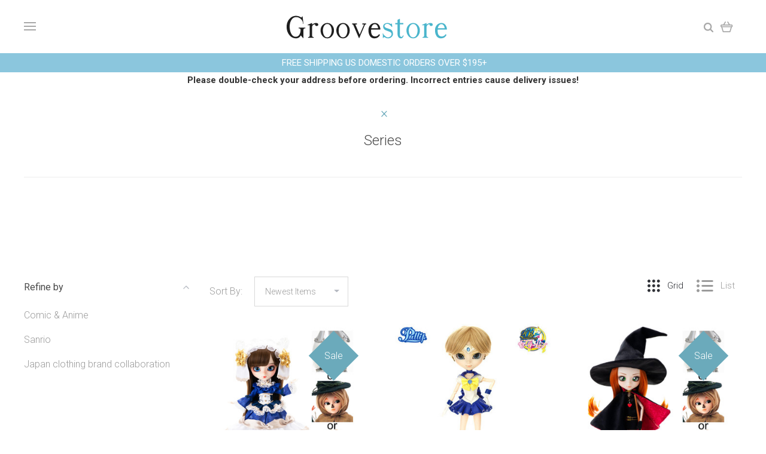

--- FILE ---
content_type: text/html; charset=UTF-8
request_url: https://jpgroove.com/series/?price_min=387&price_max=480&sort=newest
body_size: 27231
content:

<!DOCTYPE html>
<html class="no-js" lang="en">
  <head>
    <meta http-equiv="X-UA-Compatible" content="IE=edge,chrome=1">
    <title>Series - GROOVE STORE</title>
    <meta name="keywords" content="Big Head, Japanese, Asian, Anime, Manga, Georgeous, Gothic, Fashion Doll, Doll, Collectible,Pullip, DAL, Byul, Taeyang, Isul,Japanese Gothic, STEAMPUNK, Doll,  lolita"><link rel='canonical' href='https://jpgroove.com/series/' /><meta name='platform' content='bigcommerce.stencil' />
    
     
    <link href="https://cdn11.bigcommerce.com/s-9ms2ocl05b/product_images/animated_favicon1.gif?t=1507009482" rel="shortcut icon">
    <meta name="viewport" content="width=device-width, initial-scale=1, maximum-scale=1">
    <script nonce="" src="https://cdn11.bigcommerce.com/s-9ms2ocl05b/stencil/331f31f0-cbda-013d-404a-36dbe027f657/e/661c8b50-ad6c-0135-982e-525400dfdca6/js/modernizr.js"></script>

    <script nonce="">
    function browserSupportsAllFeatures() {
        return window.Promise
            && window.fetch
            && window.URL
            && window.URLSearchParams
            && window.WeakMap
            // object-fit support
            && ('objectFit' in document.documentElement.style);
    }

    function loadScript(src) {
        var js = document.createElement('script');
        js.src = src;
        js.nonce = "";
        js.onerror = function () {
            console.error('Failed to load polyfill script ' + src);
        };
        document.head.appendChild(js);
    }

    if (!browserSupportsAllFeatures()) {
        loadScript('https://cdn11.bigcommerce.com/s-9ms2ocl05b/stencil/331f31f0-cbda-013d-404a-36dbe027f657/e/661c8b50-ad6c-0135-982e-525400dfdca6/dist/theme-bundle.polyfills.js');
    }
</script>

    <script nonce="">
      window.lazySizesConfig = window.lazySizesConfig || {};
      window.lazySizesConfig.loadMode = 1;
    </script>
    <script nonce="" async src="https://cdn11.bigcommerce.com/s-9ms2ocl05b/stencil/331f31f0-cbda-013d-404a-36dbe027f657/e/661c8b50-ad6c-0135-982e-525400dfdca6/dist/theme-bundle.head_async.js"></script>

    <link data-stencil-stylesheet href="https://cdn11.bigcommerce.com/s-9ms2ocl05b/stencil/331f31f0-cbda-013d-404a-36dbe027f657/e/661c8b50-ad6c-0135-982e-525400dfdca6/css/theme-922a4110-d27b-013e-4d1f-26d149433510.css" rel="stylesheet">
    <link href="https://fonts.googleapis.com/css?family=Montserrat:400%7CKarla:400%7CRoboto:700,400,300%7CPlayfair+Display:400italic,700italic&display=swap" rel="stylesheet">

    <!-- Start Tracking Code for analytics_facebook -->

<script>
!function(f,b,e,v,n,t,s){if(f.fbq)return;n=f.fbq=function(){n.callMethod?n.callMethod.apply(n,arguments):n.queue.push(arguments)};if(!f._fbq)f._fbq=n;n.push=n;n.loaded=!0;n.version='2.0';n.queue=[];t=b.createElement(e);t.async=!0;t.src=v;s=b.getElementsByTagName(e)[0];s.parentNode.insertBefore(t,s)}(window,document,'script','https://connect.facebook.net/en_US/fbevents.js');

fbq('set', 'autoConfig', 'false', '0');
fbq('dataProcessingOptions', ['LDU'], 0, 0);
fbq('init', '0', {"external_id":"0301ebc9-a957-423f-a6b9-2bc190974b65"});
fbq('set', 'agent', 'bigcommerce', '0');

function trackEvents() {
    var pathName = window.location.pathname;

    fbq('track', 'PageView', {}, "");

    // Search events start -- only fire if the shopper lands on the /search.php page
    if (pathName.indexOf('/search.php') === 0 && getUrlParameter('search_query')) {
        fbq('track', 'Search', {
            content_type: 'product_group',
            content_ids: [],
            search_string: getUrlParameter('search_query')
        });
    }
    // Search events end

    // Wishlist events start -- only fire if the shopper attempts to add an item to their wishlist
    if (pathName.indexOf('/wishlist.php') === 0 && getUrlParameter('added_product_id')) {
        fbq('track', 'AddToWishlist', {
            content_type: 'product_group',
            content_ids: []
        });
    }
    // Wishlist events end

    // Lead events start -- only fire if the shopper subscribes to newsletter
    if (pathName.indexOf('/subscribe.php') === 0 && getUrlParameter('result') === 'success') {
        fbq('track', 'Lead', {});
    }
    // Lead events end

    // Registration events start -- only fire if the shopper registers an account
    if (pathName.indexOf('/login.php') === 0 && getUrlParameter('action') === 'account_created') {
        fbq('track', 'CompleteRegistration', {}, "");
    }
    // Registration events end

    

    function getUrlParameter(name) {
        var cleanName = name.replace(/[\[]/, '\[').replace(/[\]]/, '\]');
        var regex = new RegExp('[\?&]' + cleanName + '=([^&#]*)');
        var results = regex.exec(window.location.search);
        return results === null ? '' : decodeURIComponent(results[1].replace(/\+/g, ' '));
    }
}

if (window.addEventListener) {
    window.addEventListener("load", trackEvents, false)
}
</script>
<noscript><img height="1" width="1" style="display:none" alt="null" src="https://www.facebook.com/tr?id=0&ev=PageView&noscript=1&a=plbigcommerce1.2&eid="/></noscript>

<!-- End Tracking Code for analytics_facebook -->

<!-- Start Tracking Code for analytics_siteverification -->

<script></script>
<style></style>

<!-- End Tracking Code for analytics_siteverification -->

<!-- Start Tracking Code for analytics_visualwebsiteoptimizer -->

<style>
body.cart .additional-checkout-buttons{ display:none!important; }
</style>

<!-- End Tracking Code for analytics_visualwebsiteoptimizer -->


<script type="text/javascript" src="https://checkout-sdk.bigcommerce.com/v1/loader.js" defer ></script>
<script type="text/javascript">
fbq('track', 'ViewCategory', {"content_ids":[],"content_type":"product_group","content_category":"Series"});
</script>
<script type="text/javascript">
var BCData = {};
</script>
    <script type="text/javascript">
         
        /* Function to add style element */
        function addStyle(styles) {
             
            /* Create style document */
            var css = document.createElement('style');
            css.type = 'text/css';
         
            if (css.styleSheet)
                css.styleSheet.cssText = styles;
            else
                css.appendChild(document.createTextNode(styles));
             
            /* Append style to the tag name */
            document.getElementsByTagName("head")[0].appendChild(css);
        }
         
        /* Set the style */
        var styles = 'body.cart .additional-checkout-buttons{ display:none!important; }';
         
        /* Function call */
        //window.onload = function() { addStyle(styles) };
    </script>
<script nonce="">
(function () {
    var xmlHttp = new XMLHttpRequest();

    xmlHttp.open('POST', 'https://bes.gcp.data.bigcommerce.com/nobot');
    xmlHttp.setRequestHeader('Content-Type', 'application/json');
    xmlHttp.send('{"store_id":"999564911","timezone_offset":"-7.0","timestamp":"2026-01-19T14:10:34.69192300Z","visit_id":"4612066d-2857-4dad-94cd-5ea4194a832a","channel_id":1}');
})();
</script>

    

    
    
























































    <!-- snippet location html_head -->

    
<script nonce="" type="application/ld+json">
  {
    "@context": "http://schema.org",
    "@type": "WebSite",
    "name": "GROOVE STORE",
    "url": "https://jpgroove.com/"
  }
</script>
  </head>

  <body
    class="category 

show-title-x


success-type-banner
additional-info-both
"
    data-currency-code="USD"
  >


    <div class="icons-svg-sprite"><svg style="position: absolute; width: 0; height: 0;" width="0" height="0" version="1.1" xmlns="http://www.w3.org/2000/svg" xmlns:xlink="http://www.w3.org/1999/xlink">
  <defs>
    <symbol id="icon-arrow-right" viewBox="0 0 605 1024">
      <title>arrow-right</title>
      <path class="path1" d="M564.888 463.153c27.195 26.998 27.195 70.696 0.008 97.675l-422.439 419.588c-13.27 13.18-30.973 20.312-49.399 20.312s-36.13-7.132-49.4-20.312c-27.179-26.982-27.179-70.712-0.007-97.675l376.788-370.74-376.841-370.822c-27.102-26.919-27.102-70.635 0.069-97.599 27.234-27.074 71.527-27.074 98.794-0.004l422.427 419.576z"></path>
    </symbol>
    <symbol id="icon-arrow-left" viewBox="0 0 605 1024">
      <title>arrow-left</title>
      <path class="path1" d="M466.102 980.427l-422.431-419.58c-27.195-26.998-27.195-70.696-0.008-97.675l422.439-419.588c13.27-13.18 30.973-20.312 49.399-20.312s36.13 7.132 49.4 20.312c27.179 26.982 27.179 70.712 0.007 97.675l-376.788 370.74 376.841 370.822c27.102 26.919 27.102 70.635-0.069 97.599-27.234 27.074-71.527 27.074-98.794 0.004l0.004 0.004z"></path>
    </symbol>
    <symbol id="icon-chevron-down" viewBox="0 0 989 1024">
      <title>chevron-down</title>
      <path class="path1" d="M959.544 350.176l-419.58 422.431c-26.998 27.195-70.696 27.195-97.675 0.008l-419.588-422.439c-13.18-13.27-20.312-30.973-20.312-49.399s7.132-36.13 20.312-49.4c26.982-27.179 70.712-27.179 97.675-0.007l370.74 376.788 370.822-376.841c26.919-27.102 70.635-27.102 97.599 0.069 27.074 27.234 27.074 71.527 0.004 98.794l0.004-0.004z"></path>
    </symbol>
    <symbol id="icon-close" viewBox="0 0 1024 1024">
      <title>close</title>
      <path class="path1" d="M860.937 77.878l-825.652 825.652 85.186 85.186 868.244-868.244-85.186-85.186-42.593 42.593z"></path>
      <path class="path2" d="M946.122 860.937l-825.652-825.652-85.186 85.186 868.244 868.244 85.186-85.186-42.593-42.593z"></path>
    </symbol>
    <symbol id="icon-cart" viewBox="0 0 1195 1024">
      <title>basket</title>
      <path class="path1" d="M1056 288h-163.040c-1.184-3.264-2.398-6.496-4.192-9.408l-160-256c-8.512-13.568-23.584-22.592-40.768-22.592-26.496 0-48 21.472-48 48 0 9.344 2.656 18.016 7.264 25.408l134.112 214.592h-410.752l134.112-214.592c4.608-7.36 7.264-16.064 7.264-25.408 0-26.528-21.504-48-48-48-17.184 0-32.256 9.024-40.736 22.592l-160 256c-1.824 2.912-3.040 6.144-4.224 9.408h-163.040c-53.024 0-96 42.976-96 96v64c0 45.472 31.712 83.328 74.144 93.28l121.728 413.888c11.712 39.776 48.544 68.832 92.128 68.832h576c43.584 0 80.416-29.056 92.128-68.832l121.728-413.888c42.432-9.92 74.144-47.808 74.144-93.28v-64c0-53.024-42.976-96-96-96v0zM864 928l-576.032 0.064-112.928-384.064h801.92l-112.96 384zM1056 448h-960v-64h960v64z"></path>
    </symbol>
    <symbol id="icon-account" viewBox="0 0 819 1024">
      <title>account</title>
      <path class="path1" d="M112.188 972.8h609.882c33.882 0 60.988-27.106 60.988-60.988 0-131.012-70.024-246.212-173.929-309.459 72.282-56.471 117.459-144.565 117.459-241.694 0-171.671-140.047-309.459-309.459-309.459-171.671 0-309.459 140.047-309.459 309.459 0 97.129 45.176 185.224 117.459 241.694-103.906 65.506-173.929 178.447-173.929 309.459 0 31.624 27.106 60.988 60.988 60.988v0zM229.647 358.4c0-103.906 83.576-187.482 187.482-187.482s187.482 83.576 187.482 187.482c0 103.906-83.576 187.482-187.482 187.482-103.906-2.259-187.482-85.835-187.482-187.482v0zM417.129 667.859c112.941 0 207.812 76.8 234.918 182.965h-469.835c27.106-106.165 121.976-182.965 234.918-182.965v0z"></path>
    </symbol>
    <symbol id="icon-search" viewBox="0 0 1024 1024">
      <title>search</title>
      <path class="path1" d="M435.627 51.2c212.204 0 384.427 173.935 384.427 389.819 0 80.829-24.603 155.518-65.609 217.93l199.902 202.583c24.603 25.579 24.603 66.505 0 92.083s-65.609 25.579-90.212 0l-197.852-200.537c-64.584 49.111-143.519 77.759-230.656 77.759-212.204-1.023-384.427-174.958-384.427-389.819 0-215.884 172.223-389.819 384.427-389.819v0 0zM435.627 181.14c-141.469 0-256.285 116.639-256.285 259.879s114.816 259.879 256.285 259.879c141.469 0 256.285-116.639 256.285-259.879 1.025-144.264-113.79-259.879-256.285-259.879v0z"></path>
    </symbol>
    <symbol id="icon-wishlist" viewBox="0 0 1195 1024">
      <title>wishlist</title>
      <path class="path1" d="M827.29 0c-120.912 0-197.237 58.845-241.532 112.056-44.295-53.21-120.608-112.056-241.567-112.056-205.894 0-344.192 190.735-344.192 368.864 0 259.315 498.106 606.858 554.901 645.623 9.302 6.338 20.080 9.513 30.858 9.513s21.556-3.175 30.858-9.513c56.795-38.766 554.901-386.308 554.901-645.623 0-178.129-138.321-368.864-344.227-368.864v0zM585.735 902.561c-196.147-139.504-476.269-389.202-476.269-533.697 0-108.752 81.573-259.397 234.725-259.397 139.317 0 188.497 120.315 190.395 125.083 8.001 21.134 28.257 34.958 50.856 35.146h0.387c22.458 0 42.714-13.906 50.984-34.782 2.015-5.131 51.219-125.446 190.489-125.446 153.164 0 234.76 150.634 234.76 259.397-0.012 144.331-280.157 394.087-476.327 533.697v0z"></path>
    </symbol>
    <symbol id="icon-star" viewBox="0 0 1024 1024">
      <title>star</title>
      <path class="path1" d="M984.504 339.577c-47.75-21.094-174.154-30.282-283.219-34.282-34.154-98.685-88.749-246.342-134.435-291.469-18.627-18.435-48.374-18.435-67.034 0-45.654 45.158-100.278 192.813-134.403 291.469-109.034 4-235.376 13.187-283.19 34.253-25.818 11.411-36.614 42.838-22.938 68.093 31.126 57.28 110.064 142.531 209.126 226.499-27.094 110.25-45.126 210.938-49.936 279.782-2.682 37.779 36.579 64.221 70.125 46.56 62.013-32.925 141.645-67.862 244.749-132.56 32.006 20.096 237.859 138.093 267.002 138.093 27.814 0 49.875-23.866 47.872-52.093-4.81-68.845-22.842-169.533-49.936-279.782 99.094-84 178.032-169.251 209.126-226.531 13.616-25.072 2.998-56.643-22.909-68.032v0z"></path>
    </symbol>
    <symbol id="icon-spinner" viewBox="0 0 1024 1024">
      <title>spinner</title>
      <path class="path1" d="M300.571 796.571q0 30.286-21.429 51.714t-51.714 21.429q-29.714 0-51.429-21.714t-21.714-51.429q0-30.286 21.429-51.714t51.714-21.429 51.714 21.429 21.429 51.714zM585.143 914.286q0 30.286-21.429 51.714t-51.714 21.429-51.714-21.429-21.429-51.714 21.429-51.714 51.714-21.429 51.714 21.429 21.429 51.714zM182.857 512q0 30.286-21.429 51.714t-51.714 21.429-51.714-21.429-21.429-51.714 21.429-51.714 51.714-21.429 51.714 21.429 21.429 51.714zM869.714 796.571q0 29.714-21.714 51.429t-51.429 21.714q-30.286 0-51.714-21.429t-21.429-51.714 21.429-51.714 51.714-21.429 51.714 21.429 21.429 51.714zM318.857 227.429q0 37.714-26.857 64.571t-64.571 26.857-64.571-26.857-26.857-64.571 26.857-64.571 64.571-26.857 64.571 26.857 26.857 64.571zM987.429 512q0 30.286-21.429 51.714t-51.714 21.429-51.714-21.429-21.429-51.714 21.429-51.714 51.714-21.429 51.714 21.429 21.429 51.714zM621.714 109.714q0 45.714-32 77.714t-77.714 32-77.714-32-32-77.714 32-77.714 77.714-32 77.714 32 32 77.714zM924.571 227.429q0 53.143-37.714 90.571t-90.286 37.429q-53.143 0-90.571-37.429t-37.429-90.571q0-52.571 37.429-90.286t90.571-37.714q52.571 0 90.286 37.714t37.714 90.286z"></path>
    </symbol>
    <symbol id="icon-check-mark" viewBox="0 0 1408 1024">
      <title>check-mark</title>
      <path class="path1" d="M1317.965 53.443c-61.952-61.983-162.41-61.983-224.362 0l-551.661 551.599-271.101-271.101c-61.921-61.983-162.44-61.983-224.362 0-61.952 61.952-61.952 162.41 0 224.362l383.282 383.313c30.976 31.007 71.594 46.464 112.181 46.464s81.205-15.457 112.181-46.464l663.811-663.811c61.983-61.952 61.983-162.41 0.031-224.362z"></path>
    </symbol>
    <symbol id="icon-grid" viewBox="0 0 1024 1024">
      <title>grid</title>
      <path class="path1" d="M243.81 121.905c0 67.326-54.579 121.905-121.905 121.905s-121.905-54.579-121.905-121.905c0-67.326 54.579-121.905 121.905-121.905s121.905 54.579 121.905 121.905z"></path>
      <path class="path2" d="M627.81 121.905c0 67.326-54.579 121.905-121.905 121.905s-121.905-54.579-121.905-121.905c0-67.326 54.579-121.905 121.905-121.905s121.905 54.579 121.905 121.905z"></path>
      <path class="path3" d="M1011.81 121.905c0 67.326-54.579 121.905-121.905 121.905s-121.905-54.579-121.905-121.905c0-67.326 54.579-121.905 121.905-121.905s121.905 54.579 121.905 121.905z"></path>
      <path class="path4" d="M243.81 505.905c0 67.326-54.579 121.905-121.905 121.905s-121.905-54.579-121.905-121.905c0-67.326 54.579-121.905 121.905-121.905s121.905 54.579 121.905 121.905z"></path>
      <path class="path5" d="M627.81 505.905c0 67.326-54.579 121.905-121.905 121.905s-121.905-54.579-121.905-121.905c0-67.326 54.579-121.905 121.905-121.905s121.905 54.579 121.905 121.905z"></path>
      <path class="path6" d="M1011.81 505.905c0 67.326-54.579 121.905-121.905 121.905s-121.905-54.579-121.905-121.905c0-67.326 54.579-121.905 121.905-121.905s121.905 54.579 121.905 121.905z"></path>
      <path class="path7" d="M243.81 889.905c0 67.326-54.579 121.905-121.905 121.905s-121.905-54.579-121.905-121.905c0-67.326 54.579-121.905 121.905-121.905s121.905 54.579 121.905 121.905z"></path>
      <path class="path8" d="M627.81 889.905c0 67.326-54.579 121.905-121.905 121.905s-121.905-54.579-121.905-121.905c0-67.326 54.579-121.905 121.905-121.905s121.905 54.579 121.905 121.905z"></path>
      <path class="path9" d="M1011.81 889.905c0 67.326-54.579 121.905-121.905 121.905s-121.905-54.579-121.905-121.905c0-67.326 54.579-121.905 121.905-121.905s121.905 54.579 121.905 121.905z"></path>
    </symbol>
    <symbol id="icon-list" viewBox="0 0 1365 1024">
      <title>list</title>
      <path class="path1" d="M487.619 828.952h780.19c53.861 0 97.524 43.663 97.524 97.524v-48.762c0 53.861-43.663 97.524-97.524 97.524h-780.19c-53.861 0-97.524-43.663-97.524-97.524v48.762c0-53.861 43.663-97.524 97.524-97.524z"></path>
      <path class="path2" d="M243.81 902.095c0 67.326-54.579 121.905-121.905 121.905s-121.905-54.579-121.905-121.905c0-67.326 54.579-121.905 121.905-121.905s121.905 54.579 121.905 121.905z"></path>
      <path class="path3" d="M487.619 438.857h780.19c53.861 0 97.524 43.663 97.524 97.524v-48.762c0 53.861-43.663 97.524-97.524 97.524h-780.19c-53.861 0-97.524-43.663-97.524-97.524v48.762c0-53.861 43.663-97.524 97.524-97.524z"></path>
      <path class="path4" d="M243.81 512c0 67.326-54.579 121.905-121.905 121.905s-121.905-54.579-121.905-121.905c0-67.326 54.579-121.905 121.905-121.905s121.905 54.579 121.905 121.905z"></path>
      <path class="path5" d="M487.619 48.762h780.19c53.861 0 97.524 43.663 97.524 97.524v-48.762c0 53.861-43.663 97.524-97.524 97.524h-780.19c-53.861 0-97.524-43.663-97.524-97.524v48.762c0-53.861 43.663-97.524 97.524-97.524z"></path>
      <path class="path6" d="M243.81 121.905c0 67.326-54.579 121.905-121.905 121.905s-121.905-54.579-121.905-121.905c0-67.326 54.579-121.905 121.905-121.905s121.905 54.579 121.905 121.905z"></path>
    </symbol>
    <symbol id="icon-lock" viewBox="0 0 24 24">
      <title>lock</title>
      <path d="M18 8h-1V6c0-2.76-2.24-5-5-5S7 3.24 7 6v2H6c-1.1 0-2 .9-2 2v10c0 1.1.9 2 2 2h12c1.1 0 2-.9 2-2V10c0-1.1-.9-2-2-2zm-6 9c-1.1 0-2-.9-2-2s.9-2 2-2 2 .9 2 2-.9 2-2 2zm3.1-9H8.9V6c0-1.71 1.39-3.1 3.1-3.1 1.71 0 3.1 1.39 3.1 3.1v2z"></path>
    </symbol>
    <symbol id="icon-plus" viewBox="0 0 1024 1024">
      <title>plus</title>
      <path class="path1" d="M133.766 603.15c-44.237 0-80.101-40.816-80.101-91.161v0c0-50.344 35.865-91.161 80.101-91.161h762.774c44.237 0 80.101 40.816 80.101 91.161v0c0 50.344-35.865 91.161-80.101 91.161h-762.774z"></path>
      <path class="path2" d="M515.153 973.477c-50.344 0-91.161-35.865-91.161-80.101v-762.774c0-44.237 40.816-80.101 91.161-80.101s91.161 35.865 91.161 80.101v762.774c0 44.237-40.816 80.101-91.161 80.101z"></path>
    </symbol>
  </defs>
</svg>
</div>
    <div
      class="
        site-wrapper
          flyout-menu
      "
      data-site-wrapper
    >
      <!-- snippet location header -->
      <header class="site-header" role="banner">
    <div class="site-alerts" data-alerts>




</div>
  <div class="mobile-search-form" data-mobile-search>
    <a href="#" class="modal-close" aria-label="Close">
  <span aria-hidden="true">
    <svg class="icon icon-close"><use xlink:href="#icon-close" /></svg>
  </span>
</a>
    <!-- snippet location forms_search -->

<form
  class="search-form visible"
  action="/search.php"
  data-search-form
  data-validated-form
>
  <div class="form-field">
    <input
      class="search-input form-input form-input-short"
      name="search_query"
      placeholder="Type in a keyword"
      data-search-input
    >
  </div>
  <button class="button-search-submit" type="submit" data-search-submit>
    <svg class="icon icon-search">
      <use xlink:href="#icon-search" />
    </svg>
  </button>
</form>
    <div class="quick-search-mobile" data-quick-search></div>
  </div>
  <section
    class="top-bar logo-align-center"
    data-header-container
  >
    <div class="container">
      <div class="button-mobile-nav-toggle">
  <button class="top-bar-button">
    <i class="burger"></i>
  </button>
</div>

      <a
        class="mobile-compare-link button-compare-toggle"
        href="/compare"
        data-compare-link="/compare"
      >
        Compare
        <span class="compare-items-count"></span>
      </a>

      
  <div class="top-bar-left">
  <div class="search-wrap search-compressed" data-search>
    <!-- snippet location forms_search -->

<form
  class="search-form visible"
  action="/search.php"
  data-search-form
  data-validated-form
>
  <div class="form-field">
    <input
      class="search-input form-input form-input-short"
      name="search_query"
      placeholder="Type in a keyword"
      data-search-input
    >
  </div>
  <button class="button-search-submit" type="submit" data-search-submit>
    <svg class="icon icon-search">
      <use xlink:href="#icon-search" />
    </svg>
  </button>
</form>
    <div class="quick-search" data-quick-search></div>
  </div>
</div>

<div class="top-bar-center">
  <a class="site-branding-link" href="https://jpgroove.com/">
    <img
      class="site-branding-logo"
      src="https://cdn11.bigcommerce.com/s-9ms2ocl05b/images/stencil/original/logo-1_1508291937__56044.original.gif"
      alt="GROOVE STORE"
    >
</a>
</div>

<div class="top-bar-right">
  <div class="customer-utils">
    <div
  class="compare-wrap custom-util dropdown"
  data-compare-widget
  data-dropdown
>
  <button
    class="top-bar-button button-compare-toggle dropdown-toggle"
    data-dropdown-toggle
  >
    Compare
    <span class="compare-items-count"></span>
  </button>
  <div
    class="compare-tab dropdown-panel dropdown-panel-tooltip"
    data-compare-tab
    data-dropdown-panel
  >
    <ul
      class="compare-items-list"
      data-compare-items-wrapper
      data-compare-items
    >
    </ul>
    <div class="compare-tab-lower">
      <a
        href="/compare"
        data-compare-link="/compare"
        class="button button-primary compare-submit"
        data-compare-text="Compare"
        data-add-more-text="Add more to compare"
      >
      </a>
    </div>
  </div>
</div>


  <div class="customer-links customer-util">
      <a class="top-bar-button" href="/login.php">
    <svg class="icon icon-account"><use xlink:href="#icon-account" /></svg>
  </a>
  </div>


<div class="mini-cart-wrap dropdown customer-util logo-align-center" data-dropdown>
  <button class="top-bar-button button-cart-toggle dropdown-toggle" data-dropdown-toggle>
  <svg class="icon icon-cart"><use xlink:href="#icon-cart" /></svg>
  <span class="icon-cart-count "><span class="number">0</span></span>
</button>
<div class="dropdown-panel dropdown-panel-tooltip mini-cart" data-dropdown-panel>
  <div class="mini-cart-inner">
    <div class="mini-cart-contents">
      
<footer class="mini-cart-footer">
    <p class="mini-cart-empty">Your basket is empty.</p>
</footer>
    </div>
  </div>
</div>
</div>
  </div>
</div>


      <section class="utils mobile-customer-utils">
        <div class="util search-util">
          <button class="button-search-toggle" data-mobile-search-toggle>
            <svg class="icon icon-search">
              <use xlink:href="#icon-search" />
            </svg>
          </button>
        </div>

        <div class="util">
          <a class="cart-link" href="/cart.php">
            <svg class="icon icon-cart">
              <use xlink:href="#icon-cart" />
            </svg>
            <span
              class="icon-cart-count "
            >
              <span class="number">0</span>
            </span>
          </a>
        </div>
      </section>
    </div>
  </section>

  <div data-content-region="header_bottom--global"><div data-layout-id="efab766e-496b-4e62-99b8-d701539d85df"><div data-sub-layout-container="628ace68-b8f7-4702-a00a-93aa1e65890c" data-layout-name="Layout">
  <style data-container-styling="628ace68-b8f7-4702-a00a-93aa1e65890c">
    [data-sub-layout-container="628ace68-b8f7-4702-a00a-93aa1e65890c"] {
      box-sizing: border-box;
      display: flex;
      flex-wrap: wrap;
      z-index: 0;
      background-color: rgba(139, 198, 221, 1);
      position: relative;
    }
    [data-sub-layout-container="628ace68-b8f7-4702-a00a-93aa1e65890c"]:after {
      background-position: center center;
      background-size: cover;
      z-index: -2;
      content: "";
      display: block;
      position: absolute;
      top: 0;
      left: 0;
      bottom: 0;
      right: 0;
    }
  </style>
  <div data-sub-layout="eaff21e5-f963-4cde-8453-3b7a844ae263">
    <style data-column-styling="eaff21e5-f963-4cde-8453-3b7a844ae263">
      [data-sub-layout="eaff21e5-f963-4cde-8453-3b7a844ae263"] {
        display: flex;
        flex-direction: column;
        box-sizing: border-box;
        flex-basis: 100%;
        max-width: 100%;
        z-index: 0;
        justify-content: center;
        padding-right: 10.5px;
        padding-left: 10.5px;
        position: relative;
      }
      [data-sub-layout="eaff21e5-f963-4cde-8453-3b7a844ae263"]:after {
        background-position: center center;
        background-size: cover;
        z-index: auto;
        display: block;
        position: absolute;
        top: 0;
        left: 0;
        bottom: 0;
        right: 0;
      }
      @media only screen and (max-width: 700px) {
        [data-sub-layout="eaff21e5-f963-4cde-8453-3b7a844ae263"] {
          flex-basis: 100%;
          max-width: 100%;
        }
      }
    </style>
    <div data-widget-id="3ee8db4a-8d08-4bb8-89e8-a962973431cf" data-placement-id="78d1ecbb-140e-44c8-9b4d-936131105ae9" data-placement-status="ACTIVE"><style>
    .sd-button-3ee8db4a-8d08-4bb8-89e8-a962973431cf {
        display: flex;
        align-items: center;
            justify-content: center;
    }

    .sd-button-3ee8db4a-8d08-4bb8-89e8-a962973431cf #buttonLink {
        background-color: rgba(0,0,0,0);
        border: 1px solid rgba(0,0,0,0);
        border-radius: 4px;
        color: #FFFFFF;
        font-size: 15px;
        font-family: inherit;
        font-weight: 400;
        padding-top: 3px;
        padding-right: 24px;
        padding-bottom: 3px;
        padding-left: 24px;
        margin-top: 0px;
        margin-right: 0px;
        margin-bottom: 0px;
        margin-left: 0px;
        text-align: center;
        cursor: pointer;
    }

    .sd-button-3ee8db4a-8d08-4bb8-89e8-a962973431cf #buttonLink:hover {
        background-color: rgba(217,217,217,1);
        border-color: rgba(0,0,0,0);
        color: #FFFFFF;
    }

    @media only screen and (max-width: 700px) {
        .sd-button-3ee8db4a-8d08-4bb8-89e8-a962973431cf { }
    }

    #sd-simple-button-editable-3ee8db4a-8d08-4bb8-89e8-a962973431cf {
        min-width: 14px;
        line-height: 1.5;
        display: inline-block;
    }

    #sd-simple-button-editable-3ee8db4a-8d08-4bb8-89e8-a962973431cf * {
        margin: 0;
        padding: 0;
    }

    #sd-simple-button-editable-3ee8db4a-8d08-4bb8-89e8-a962973431cf[data-edit-mode="true"]:hover,
    #sd-simple-button-editable-3ee8db4a-8d08-4bb8-89e8-a962973431cf[data-edit-mode="true"]:active,
    #sd-simple-button-editable-3ee8db4a-8d08-4bb8-89e8-a962973431cf[data-edit-mode="true"]:focus {
        outline: 1px dashed #3C64F4;
    }

    #sd-simple-button-editable-3ee8db4a-8d08-4bb8-89e8-a962973431cf strong,
    #sd-simple-button-editable-3ee8db4a-8d08-4bb8-89e8-a962973431cf strong * {
        font-weight: bold;
    }
</style>

<div class="sd-button-3ee8db4a-8d08-4bb8-89e8-a962973431cf">
    <div id="buttonLink" onclick="handleClick('https://jpgroove.com/about-free-shipping/')" role="button">
        <div id="sd-simple-button-editable-3ee8db4a-8d08-4bb8-89e8-a962973431cf" data-edit-mode="">
            &nbsp;FREE SHIPPING US DOMESTIC ORDERS OVER $195+
        </div>
    </div>
</div>

<script type="text/javascript">

    function handleClick(buttonLink) {
        var trimmedLink = buttonLink.trim();
        if (!trimmedLink) { return; }

        var selector = "sd-simple-button-editable-3ee8db4a-8d08-4bb8-89e8-a962973431cf";
        var element = document.getElementById(selector);
        var editMode = element.dataset.editMode || false;

        if (editMode !== 'true') {
            var urlParts = trimmedLink.split('/');
            var protocol = urlParts[0];
            var isUnformatted = protocol !== '' &&
                protocol.indexOf('http') === -1 &&
                trimmedLink.indexOf('.') !== -1;

            // check if absolute link and is not properly formatted
            if (isUnformatted) {
                urlParts.unshift('/');
            }

            var newUrl = urlParts.join('/');
            window.open(newUrl, '_top');
        }
    }
</script>
</div>
  </div>
</div>
<div data-sub-layout-container="9fcc8f16-946c-4aef-be75-05b4c0143497" data-layout-name="Layout">
  <style data-container-styling="9fcc8f16-946c-4aef-be75-05b4c0143497">
    [data-sub-layout-container="9fcc8f16-946c-4aef-be75-05b4c0143497"] {
      box-sizing: border-box;
      display: flex;
      flex-wrap: wrap;
      z-index: 0;
      position: relative;
    }
    [data-sub-layout-container="9fcc8f16-946c-4aef-be75-05b4c0143497"]:after {
      background-position: center center;
      background-size: cover;
      z-index: auto;
      display: block;
      position: absolute;
      top: 0;
      left: 0;
      bottom: 0;
      right: 0;
    }
  </style>
  <div data-sub-layout="c1f5bb25-9c40-40bb-a3c5-3c020088a216">
    <style data-column-styling="c1f5bb25-9c40-40bb-a3c5-3c020088a216">
      [data-sub-layout="c1f5bb25-9c40-40bb-a3c5-3c020088a216"] {
        display: flex;
        flex-direction: column;
        box-sizing: border-box;
        flex-basis: 100%;
        max-width: 100%;
        z-index: 0;
        justify-content: center;
        padding-right: 10.5px;
        padding-left: 10.5px;
        position: relative;
      }
      [data-sub-layout="c1f5bb25-9c40-40bb-a3c5-3c020088a216"]:after {
        background-position: center center;
        background-size: cover;
        z-index: auto;
        display: block;
        position: absolute;
        top: 0;
        left: 0;
        bottom: 0;
        right: 0;
      }
      @media only screen and (max-width: 700px) {
        [data-sub-layout="c1f5bb25-9c40-40bb-a3c5-3c020088a216"] {
          flex-basis: 100%;
          max-width: 100%;
        }
      }
    </style>
    <div data-widget-id="8af8767e-fac3-4812-b60b-4df0b270930c" data-placement-id="4ac88106-1171-4e59-b8c7-91d509982627" data-placement-status="ACTIVE"><style>
    .sd-simple-text-8af8767e-fac3-4812-b60b-4df0b270930c {
      padding-top: 0px;
      padding-right: 0px;
      padding-bottom: 0px;
      padding-left: 0px;

      margin-top: 0px;
      margin-right: 0px;
      margin-bottom: 0px;
      margin-left: 0px;

    }

    .sd-simple-text-8af8767e-fac3-4812-b60b-4df0b270930c * {
      margin: 0;
      padding: 0;

        color: #333333;
        font-family: inherit;
        font-weight: 500;
        font-size: 15px;
        min-height: 15px;

    }

    .sd-simple-text-8af8767e-fac3-4812-b60b-4df0b270930c {
        text-align: center;
    }

    #sd-simple-text-editable-8af8767e-fac3-4812-b60b-4df0b270930c {
      min-width: 14px;
      line-height: 1.5;
      display: inline-block;
    }

    #sd-simple-text-editable-8af8767e-fac3-4812-b60b-4df0b270930c[data-edit-mode="true"]:hover,
    #sd-simple-text-editable-8af8767e-fac3-4812-b60b-4df0b270930c[data-edit-mode="true"]:active,
    #sd-simple-text-editable-8af8767e-fac3-4812-b60b-4df0b270930c[data-edit-mode="true"]:focus {
      outline: 1px dashed #3C64F4;
    }

    #sd-simple-text-editable-8af8767e-fac3-4812-b60b-4df0b270930c strong,
    #sd-simple-text-editable-8af8767e-fac3-4812-b60b-4df0b270930c strong * {
      font-weight: bold;
    }

    #sd-simple-text-editable-8af8767e-fac3-4812-b60b-4df0b270930c a {
      color: inherit;
    }

    @supports (color: color-mix(in srgb, #000 50%, #fff 50%)) {
      #sd-simple-text-editable-8af8767e-fac3-4812-b60b-4df0b270930c a:hover,
      #sd-simple-text-editable-8af8767e-fac3-4812-b60b-4df0b270930c a:active,
      #sd-simple-text-editable-8af8767e-fac3-4812-b60b-4df0b270930c a:focus {
        color: color-mix(in srgb, currentColor 68%, white 32%);
      }
    }

    @supports not (color: color-mix(in srgb, #000 50%, #fff 50%)) {
      #sd-simple-text-editable-8af8767e-fac3-4812-b60b-4df0b270930c a:hover,
      #sd-simple-text-editable-8af8767e-fac3-4812-b60b-4df0b270930c a:active,
      #sd-simple-text-editable-8af8767e-fac3-4812-b60b-4df0b270930c a:focus {
        filter: brightness(2);
      }
    }
</style>

<div class="sd-simple-text-8af8767e-fac3-4812-b60b-4df0b270930c ">
  <div id="sd-simple-text-editable-8af8767e-fac3-4812-b60b-4df0b270930c" data-edit-mode="">
    <p><strong>Please double-check your address before ordering. Incorrect entries cause delivery issues!</strong></p>
  </div>
</div>

</div>
  </div>
</div></div></div>
  <div data-content-region="header_bottom"></div>

  <section class="main-nav-bar">
    <div
      class="
        container
      "
      data-navigation-container
    >
      <div
        class="navigation-overflow-scroll-arrow left-arrow"
        data-navigation-scroll="left"
      >
        <svg class="icon icon-arrow-left">
          <use xlink:href="#icon-arrow-left" />
        </svg>
      </div>
      <nav
        class="navigation style-dropdown-expanded"
        data-navigation
      >
        <ul class="main-nav-list">
            <li class="main-nav-item">
              <a class="top-level-nav-link" href="https://jpgroove.com/">
                Home
              </a>
            </li>
                  <li class="main-nav-item">
      <a class="top-level-nav-link items" href="https://jpgroove.com/pre-order/">
        Pre-Order
      </a>
    </li>
    <li
      class="
        main-nav-item
        dropdown
              six-children
      "
      data-dropdown
    >
      <a
        class="dropdown-toggle top-level-nav-link items"
        href="#"
        data-dropdown-toggle
      >
        Pullip family
        <svg class="icon icon-arrow-down">
          <use xlink:href="#icon-arrow-down" />
        </svg>
      </a>
        <ul
          class="
            dropdown-panel
          "
          data-dropdown-panel
              data-position-navigation
        >
            <div
              class="
                dropdown-expanded-panel
                  contained-width
              "
            >
          <li class="parent-all nav-tier-item ">
  <a href="https://jpgroove.com/pullip-family/">
      All Pullip family
  </a>
</li>
    <li class="nav-tier-item ">
      <a href="https://jpgroove.com/pullip-family/pullip/">
        Pullip
      </a>
    </li>
    <li class="nav-tier-item ">
      <a href="https://jpgroove.com/pullip-family/isul/">
        Isul
      </a>
    </li>
    <li class="nav-tier-item ">
      <a href="https://jpgroove.com/pullip-family/taeyang/">
        Taeyang
      </a>
    </li>
    <li class="nav-tier-item ">
      <a href="https://jpgroove.com/pullip-family/dal/">
        Dal
      </a>
    </li>
    <li class="nav-tier-item ">
      <a href="https://jpgroove.com/byul/">
        Byul
      </a>
    </li>
  <li class="nav-tier-item-empty"></li>
  <li class="nav-tier-item-empty"></li>
  <li class="nav-tier-item-empty"></li>
  <li class="nav-tier-item-empty"></li>
  <li class="nav-tier-item-empty"></li>
  <li class="nav-tier-item-empty"></li>
            </div>
        </ul>
    </li>
    <li class="main-nav-item">
      <a class="top-level-nav-link items" href="https://jpgroove.com/crafting-doll/">
        crafting doll
      </a>
    </li>
    <li class="main-nav-item">
      <a class="top-level-nav-link items" href="https://jpgroove.com/wooripullip/">
        WooriPullip
      </a>
    </li>
    <li class="main-nav-item">
      <a class="top-level-nav-link items" href="https://jpgroove.com/now-arrived/">
        Now arrived
      </a>
    </li>
    <li
      class="
        main-nav-item
        dropdown
              four-children
      "
      data-dropdown
    >
      <a
        class="dropdown-toggle top-level-nav-link items"
        href="#"
        data-dropdown-toggle
      >
        Sale
        <svg class="icon icon-arrow-down">
          <use xlink:href="#icon-arrow-down" />
        </svg>
      </a>
        <ul
          class="
            dropdown-panel
          "
          data-dropdown-panel
              data-position-navigation
        >
            <div
              class="
                dropdown-expanded-panel
                  contained-width
              "
            >
          <li class="parent-all nav-tier-item ">
  <a href="https://jpgroove.com/sale/">
      All Sale
  </a>
</li>
    <li class="nav-tier-item ">
      <a href="https://jpgroove.com/sale/crazy-50-off/">
        Crazy 50% OFF
      </a>
    </li>
    <li class="nav-tier-item ">
      <a href="https://jpgroove.com/sale/must-have-40-off-and-more/">
        Must-Have 40% OFF and More
      </a>
    </li>
    <li class="nav-tier-item ">
      <a href="https://jpgroove.com/sale/cant-miss-30-off-and-more/">
        Can’t-Miss 30% OFF and More
      </a>
    </li>
  <li class="nav-tier-item-empty"></li>
  <li class="nav-tier-item-empty"></li>
  <li class="nav-tier-item-empty"></li>
  <li class="nav-tier-item-empty"></li>
  <li class="nav-tier-item-empty"></li>
  <li class="nav-tier-item-empty"></li>
            </div>
        </ul>
    </li>
    <li
      class="
        main-nav-item
        dropdown
              four-children
      "
      data-dropdown
    >
      <a
        class="dropdown-toggle top-level-nav-link items"
        href="#"
        data-dropdown-toggle
      >
        Series
        <svg class="icon icon-arrow-down">
          <use xlink:href="#icon-arrow-down" />
        </svg>
      </a>
        <ul
          class="
            dropdown-panel
          "
          data-dropdown-panel
              data-position-navigation
        >
            <div
              class="
                dropdown-expanded-panel
                  contained-width
              "
            >
          <li class="parent-all nav-tier-item ">
  <a href="https://jpgroove.com/series/">
      All Series
  </a>
</li>
    <li class="nav-tier-item ">
      <a href="https://jpgroove.com/series/comic-anime/">
        Comic &amp; Anime
      </a>
    </li>
    <li class="nav-tier-item ">
      <a href="https://jpgroove.com/series/sanrio/">
        Sanrio
      </a>
    </li>
    <li class="nav-tier-item ">
      <a href="https://jpgroove.com/series/japan-clothing-brand-collaboration/">
        Japan clothing brand collaboration
      </a>
    </li>
  <li class="nav-tier-item-empty"></li>
  <li class="nav-tier-item-empty"></li>
  <li class="nav-tier-item-empty"></li>
  <li class="nav-tier-item-empty"></li>
  <li class="nav-tier-item-empty"></li>
  <li class="nav-tier-item-empty"></li>
            </div>
        </ul>
    </li>
    <li
      class="
        main-nav-item
        dropdown
              three-children
      "
      data-dropdown
    >
      <a
        class="dropdown-toggle top-level-nav-link items"
        href="#"
        data-dropdown-toggle
      >
        Outfit, Body &amp; more
        <svg class="icon icon-arrow-down">
          <use xlink:href="#icon-arrow-down" />
        </svg>
      </a>
        <ul
          class="
            dropdown-panel
          "
          data-dropdown-panel
              data-position-navigation
        >
            <div
              class="
                dropdown-expanded-panel
                  contained-width
              "
            >
          <li class="parent-all nav-tier-item ">
  <a href="https://jpgroove.com/outfit-body-more/">
      All Outfit, Body &amp; more
  </a>
</li>
    <li class="nav-tier-item ">
      <a href="https://jpgroove.com/outfit-body-more/outfit-selection/">
        Outfit Selection
      </a>
    </li>
    <li class="nav-tier-item ">
      <a href="https://jpgroove.com/outfit-body-more/and-more/">
        and More
      </a>
    </li>
  <li class="nav-tier-item-empty"></li>
  <li class="nav-tier-item-empty"></li>
  <li class="nav-tier-item-empty"></li>
  <li class="nav-tier-item-empty"></li>
  <li class="nav-tier-item-empty"></li>
  <li class="nav-tier-item-empty"></li>
            </div>
        </ul>
    </li>
    <li
      class="
        main-nav-item
        dropdown
              six-children
      "
      data-dropdown
    >
      <a
        class="dropdown-toggle top-level-nav-link items"
        href="#"
        data-dropdown-toggle
      >
        Special Offer
        <svg class="icon icon-arrow-down">
          <use xlink:href="#icon-arrow-down" />
        </svg>
      </a>
        <ul
          class="
            dropdown-panel
          "
          data-dropdown-panel
              data-position-navigation
        >
            <div
              class="
                dropdown-expanded-panel
                  contained-width
              "
            >
          <li class="parent-all nav-tier-item ">
  <a href="https://jpgroove.com/special-offer/">
      All Special Offer
  </a>
</li>
    <li class="nav-tier-item ">
      <a href="https://jpgroove.com/combo/">
        Combo
      </a>
    </li>
    <li class="nav-tier-item ">
      <a href="https://jpgroove.com/hot-now/gs-favorite-value-set/">
        GS Favorite ( Value set )
      </a>
    </li>
    <li class="nav-tier-item ">
      <a href="https://jpgroove.com/special-offer/dent-box-sale/">
        Dent box sale
      </a>
    </li>
    <li class="nav-tier-item ">
      <a href="https://jpgroove.com/special-offer/choice/">
        Choice
      </a>
    </li>
    <li
      class="
        nav-tier-item
        has-children
      "
      data-tier
    >
      <a href="https://jpgroove.com/special-offer/sample-sale-factory-sale/" data-tier-toggle>
        Sample sale &amp; Factory sale
        <svg class="icon icon-arrow-down">
          <use xlink:href="#icon-arrow-down" />
        </svg>
      </a>
      <ul class="dropdown-tier" data-tier-panel>
        <li class="parent-all nav-tier-item ">
  <a href="https://jpgroove.com/special-offer/sample-sale-factory-sale/">
      All Sample sale &amp; Factory sale
  </a>
</li>
    <li class="nav-tier-item ">
      <a href="https://jpgroove.com/special-offer/sample-sale-factory-sale/j-doll-and-pang-ju-sample-doll/">
        J-doll and Pang-ju Sample doll
      </a>
    </li>
  <li class="nav-tier-item-empty"></li>
  <li class="nav-tier-item-empty"></li>
  <li class="nav-tier-item-empty"></li>
  <li class="nav-tier-item-empty"></li>
  <li class="nav-tier-item-empty"></li>
  <li class="nav-tier-item-empty"></li>
      </ul>
    </li>
  <li class="nav-tier-item-empty"></li>
  <li class="nav-tier-item-empty"></li>
  <li class="nav-tier-item-empty"></li>
  <li class="nav-tier-item-empty"></li>
  <li class="nav-tier-item-empty"></li>
  <li class="nav-tier-item-empty"></li>
            </div>
        </ul>
    </li>
    <li class="main-nav-item">
      <a class="top-level-nav-link items" href="https://jpgroove.com/memories/">
        Memories
      </a>
    </li>
                <li class="main-nav-item">
      <a class="top-level-nav-link items" href="https://jpgroove.com/cancellation-policy/">
        Cancellation Policy
      </a>
    </li>
    <li class="main-nav-item">
      <a class="top-level-nav-link items" href="https://jpgroove.com/france-shipping-notice/">
        France Shipping Notice
      </a>
    </li>
    <li class="main-nav-item">
      <a class="top-level-nav-link items" href="https://jpgroove.com/higuchi-yutaka-x-isul-misemonogoyagakuretekara-show-after-dark/">
        HIGUCHI YUTAKA x Isul /MISEMONOGOYAGAKURETEKARA〜SHOW AFTER DARK〜
      </a>
    </li>
    <li class="main-nav-item">
      <a class="top-level-nav-link items" href="https://jpgroove.com/hoshinohidehiko-x-taeyang-misemonogoyagakuretekara-showafterdark/">
        HOSHINO HIDEHIKO x TAEYANG /MISEMONOGOYAGAKURETEKARA〜SHOW AFTER DARK〜
      </a>
    </li>
    <li class="main-nav-item">
      <a class="top-level-nav-link items" href="https://jpgroove.com/message/">
        Message
      </a>
    </li>
    <li class="main-nav-item">
      <a class="top-level-nav-link items" href="https://jpgroove.com/regarding-business-transactions-with-specific-retailers/">
        Regarding Business Transactions with Specific Retailers
      </a>
    </li>
    <li class="main-nav-item">
      <a class="top-level-nav-link items" href="https://jpgroove.com/regarding-intellectual-property/">
        Regarding intellectual property
      </a>
    </li>
    <li class="main-nav-item">
      <a class="top-level-nav-link items" href="https://jpgroove.com/topic/">
        TOPIC
      </a>
    </li>
    <li class="main-nav-item">
      <a class="top-level-nav-link items" href="https://jpgroove.com/about-free-shipping/">
        About Free Shipping
      </a>
    </li>
    <li class="main-nav-item">
      <a class="top-level-nav-link items" href="https://jpgroove.com/contact-us/">
        Contact Us
      </a>
    </li>
    <li class="main-nav-item">
      <a class="top-level-nav-link items" href="https://jpgroove.com/blog/">
        Blog
      </a>
    </li>
    <li class="main-nav-item">
      <a class="top-level-nav-link items" href="https://jpgroove.com/shipping-returns/">
        Shipping &amp; Returns
      </a>
    </li>
    <li class="main-nav-item">
      <a class="top-level-nav-link items" href="https://jpgroove.com/privacy-policy/">
        Privacy Policy
      </a>
    </li>
        </ul>
      </nav>
      <div
        class="navigation-overflow-scroll-arrow right-arrow"
        data-navigation-scroll="right"
      >
        <svg class="icon icon-arrow-right">
          <use xlink:href="#icon-arrow-right" />
        </svg>
      </div>
      <div class="customer-utils">
        <div
  class="compare-wrap custom-util dropdown"
  data-compare-widget
  data-dropdown
>
  <button
    class="top-bar-button button-compare-toggle dropdown-toggle"
    data-dropdown-toggle
  >
    Compare
    <span class="compare-items-count"></span>
  </button>
  <div
    class="compare-tab dropdown-panel dropdown-panel-tooltip"
    data-compare-tab
    data-dropdown-panel
  >
    <ul
      class="compare-items-list"
      data-compare-items-wrapper
      data-compare-items
    >
    </ul>
    <div class="compare-tab-lower">
      <a
        href="/compare"
        data-compare-link="/compare"
        class="button button-primary compare-submit"
        data-compare-text="Compare"
        data-add-more-text="Add more to compare"
      >
      </a>
    </div>
  </div>
</div>


  <div class="customer-links customer-util">
      <a class="top-bar-button" href="/login.php">
    <svg class="icon icon-account"><use xlink:href="#icon-account" /></svg>
  </a>
  </div>


<div class="mini-cart-wrap dropdown customer-util logo-align-center" data-dropdown>
  <button class="top-bar-button button-cart-toggle dropdown-toggle" data-dropdown-toggle>
  <svg class="icon icon-cart"><use xlink:href="#icon-cart" /></svg>
  <span class="icon-cart-count "><span class="number">0</span></span>
</button>
<div class="dropdown-panel dropdown-panel-tooltip mini-cart" data-dropdown-panel>
  <div class="mini-cart-inner">
    <div class="mini-cart-contents">
      
<footer class="mini-cart-footer">
    <p class="mini-cart-empty">Your basket is empty.</p>
</footer>
    </div>
  </div>
</div>
</div>
      </div>
    </div>
  </section>

</header>

      
      <main class="main-content">
        
  <section
    class="product-listing"
    data-list-name="Category: Series"
  >
    <div class="container">
      <header
  class="
    category-header
    listing-header
    page-header
    
  "
>
    <h1 class="section-title">Series</h1>

</header>
      <div data-content-region="category_below_header"></div>

      <!-- snippet location categories -->

      <div class="sorting">
  <form class="product-sort-select" method="get" data-sort-by>
    
    <div class="form-field form-inline">
      <label class="form-label-text" for="sort">Sort By:</label>
      <div class="form-select-wrapper">
        <select class="form-input form-select form-input-short dyna-width" name="sort" id="sort">
          <option value="featured" >
            Featured Items
          </option>
          <option value="newest" selected>
            Newest Items
          </option>
          <option value="bestselling" >
            Best Selling
          </option>
          <option value="alphaasc" >
            A to Z
          </option>
          <option value="alphadesc" >
            Z to A
          </option>
          <option value="avgcustomerreview" >
            By Review
          </option>
          <option value="priceasc" >
            Price: Ascending
          </option>
          <option value="pricedesc" >
            Price: Descending
          </option>
        </select>
      </div>
    </div>
  </form>
</div>

      <div data-facet-content>
        
    <aside class="listing-sidebar" data-catalog-sidebar>
    
  <div class="category-nav facet-list" data-facet-filter>
    
<h5 class="facet-list-title is-open" data-facet-toggle>
  Refine by
  <span class="facet-list-toggle">
    <svg class="icon icon-chevron-down"><use xlink:href="#icon-chevron-down" /></svg>
  </span>
</h5>
    <ul class="category-nav-list facet-list-items is-open" data-facet-filter-wrapper>
        <li class="facet-item">
          <a href="https://jpgroove.com/series/comic-anime/">
            Comic &amp; Anime 
          </a>
        </li>
        <li class="facet-item">
          <a href="https://jpgroove.com/series/sanrio/">
            Sanrio 
          </a>
        </li>
        <li class="facet-item">
          <a href="https://jpgroove.com/series/japan-clothing-brand-collaboration/">
            Japan clothing brand collaboration 
          </a>
        </li>
    </ul>
  </div>

    <div class="faceted-search" data-faceted-search>
        
    </div>
</aside>

  <section class="mobile-filters">
    <button
    class="mobile-filter-toggle"
    data-mobile-filter-toggle
    data-mobile-filter-toggle-type="filter"
  >
    Filter by
</button>

<div
  class="mobile-filter-content"
  data-mobile-filter-content
  data-mobile-filter-content-type="filter"
>
  <a href="#" class="modal-close" aria-label="Close">
  <span aria-hidden="true">
    <svg class="icon icon-close"><use xlink:href="#icon-close" /></svg>
  </span>
</a>
  <h2 class="mobile-filter-title">Filter by</h2>


      
  <div class="category-nav facet-list" data-facet-filter>
    
<h5 class="facet-list-title is-open" data-facet-toggle>
  Refine by
  <span class="facet-list-toggle">
    <svg class="icon icon-chevron-down"><use xlink:href="#icon-chevron-down" /></svg>
  </span>
</h5>
    <ul class="category-nav-list facet-list-items is-open" data-facet-filter-wrapper>
        <li class="facet-item">
          <a href="https://jpgroove.com/series/comic-anime/">
            Comic &amp; Anime 
          </a>
        </li>
        <li class="facet-item">
          <a href="https://jpgroove.com/series/sanrio/">
            Sanrio 
          </a>
        </li>
        <li class="facet-item">
          <a href="https://jpgroove.com/series/japan-clothing-brand-collaboration/">
            Japan clothing brand collaboration 
          </a>
        </li>
    </ul>
  </div>
    
    <div class="mobile-filter-actions">
      <button
        class="button button-primary mobile-facet-apply"
        data-facet-modal-close
      >
        Apply
      </button>
      <a
        class="facet-clear-all"
        href=""
        data-faceted-search-facet
        data-facet-remove
      >
        Reset Filter
      </a>
    </div>


</div>
  <button
    class="mobile-filter-toggle"
    data-mobile-filter-toggle
    data-mobile-filter-toggle-type="sortby"
  >
    Sort by
</button>

<div
  class="mobile-filter-content"
  data-mobile-filter-content
  data-mobile-filter-content-type="sortby"
>
  <a href="#" class="modal-close" aria-label="Close">
  <span aria-hidden="true">
    <svg class="icon icon-close"><use xlink:href="#icon-close" /></svg>
  </span>
</a>
  <h2 class="mobile-filter-title">Sort by</h2>



    <form class="sort-by" method="get" data-sort-by data-mobile-sort-by>
  <div class="sort-by-container">
    <ul class="sort-by-list">
      <li
  class="
    sort-by-item
    
  "
>
  <input
    class="mobile-sort-radio"
    type="radio"
    name="sort"
    id="featured"
    value="featured"
    
  >
  <label for="featured">
    Featured Items
  </label>
</li>
      <li
  class="
    sort-by-item
    is-active
  "
>
  <input
    class="mobile-sort-radio"
    type="radio"
    name="sort"
    id="newest"
    value="newest"
    checked
  >
  <label for="newest">
    Newest Items
  </label>
</li>
      <li
  class="
    sort-by-item
    
  "
>
  <input
    class="mobile-sort-radio"
    type="radio"
    name="sort"
    id="bestselling"
    value="bestselling"
    
  >
  <label for="bestselling">
    Best Selling
  </label>
</li>
      <li
  class="
    sort-by-item
    
  "
>
  <input
    class="mobile-sort-radio"
    type="radio"
    name="sort"
    id="alphaasc"
    value="alphaasc"
    
  >
  <label for="alphaasc">
    A to Z
  </label>
</li>
      <li
  class="
    sort-by-item
    
  "
>
  <input
    class="mobile-sort-radio"
    type="radio"
    name="sort"
    id="alphadesc"
    value="alphadesc"
    
  >
  <label for="alphadesc">
    Z to A
  </label>
</li>
      <li
  class="
    sort-by-item
    
  "
>
  <input
    class="mobile-sort-radio"
    type="radio"
    name="sort"
    id="avgcustomerreview"
    value="avgcustomerreview"
    
  >
  <label for="avgcustomerreview">
    By Review
  </label>
</li>
      <li
  class="
    sort-by-item
    
  "
>
  <input
    class="mobile-sort-radio"
    type="radio"
    name="sort"
    id="priceasc"
    value="priceasc"
    
  >
  <label for="priceasc">
    Price: Ascending
  </label>
</li>
      <li
  class="
    sort-by-item
    
  "
>
  <input
    class="mobile-sort-radio"
    type="radio"
    name="sort"
    id="pricedes"
    value="pricedes"
    
  >
  <label for="pricedes">
    Price: Descending
  </label>
</li>
    </ul>
  </div>
</form>
</div>
</section>
<div class="listing-utils">
  <div class="button-group grid-list-view">
    <button
      class="button-group-item view-mode-toggle grid active"
      data-listing-view="grid"
    >
      <svg class="icon icon-grid"><use xlink:href="#icon-grid" /></svg>
      <span class="button-label">Grid</span>
    </button>
    <button
      class="button-group-item view-mode-toggle list "
      data-listing-view="list"
    >
      <svg class="icon icon-list"><use xlink:href="#icon-list" /></svg>
      <span class="button-label">List</span>
    </button>
  </div>
</div>
<div
  class="product-listing-grid grid"
  data-category
    data-product-compare
>
    <div class="
      listing-wrapper
      "
    >
        
<article
  class="product-grid-item product-block"
  data-product-title="Eila set"
  data-product-id="3353"
  data-event-type="list"
  data-entity-id="3353"
  data-position="1"
  data-name="Eila set"
  data-product-category="Pullip family, Series, Special Offer, Series/Comic &amp; Anime, Special Offer/Combo, Sale, HLNY2025"
  data-product-brand=""
  data-product-price="170"
>
  <div class="product-thumb-wrapper">
    <figure class="product-item-thumbnail">
        <div class="product-badge sale">
          <span class="message">Sale</span>
        </div>
      <a
        class="ratio-1-1"
        href="https://jpgroove.com/eila-set/"
        data-product-href="https://jpgroove.com/eila-set/"
      >
        <img
    src="https://cdn11.bigcommerce.com/s-9ms2ocl05b/images/stencil/160w/products/3353/24397/EilaCombo__13795.1763109984.jpg?c=2"
    alt="Eila set"
    title="Eila set"
    data-sizes="auto"
    data-lazyload+lqip
        srcset="https://cdn11.bigcommerce.com/s-9ms2ocl05b/images/stencil/80w/products/3353/24397/EilaCombo__13795.1763109984.jpg?c=2"
    data-srcset="https://cdn11.bigcommerce.com/s-9ms2ocl05b/images/stencil/80w/products/3353/24397/EilaCombo__13795.1763109984.jpg?c=2 80w, https://cdn11.bigcommerce.com/s-9ms2ocl05b/images/stencil/160w/products/3353/24397/EilaCombo__13795.1763109984.jpg?c=2 160w, https://cdn11.bigcommerce.com/s-9ms2ocl05b/images/stencil/320w/products/3353/24397/EilaCombo__13795.1763109984.jpg?c=2 320w, https://cdn11.bigcommerce.com/s-9ms2ocl05b/images/stencil/640w/products/3353/24397/EilaCombo__13795.1763109984.jpg?c=2 640w, https://cdn11.bigcommerce.com/s-9ms2ocl05b/images/stencil/960w/products/3353/24397/EilaCombo__13795.1763109984.jpg?c=2 960w, https://cdn11.bigcommerce.com/s-9ms2ocl05b/images/stencil/1280w/products/3353/24397/EilaCombo__13795.1763109984.jpg?c=2 1280w, https://cdn11.bigcommerce.com/s-9ms2ocl05b/images/stencil/1920w/products/3353/24397/EilaCombo__13795.1763109984.jpg?c=2 1920w, https://cdn11.bigcommerce.com/s-9ms2ocl05b/images/stencil/2560w/products/3353/24397/EilaCombo__13795.1763109984.jpg?c=2 2560w"
  class="lazyload product-item-image"
  style="object-fit: contain;"
  
/>
      </a>
      <div class="product-item-mask">
        <div
          class="product-item-actions product-item-grid-actions"
        >
          
  <label
    class="
      button
      button-short
        form-label
      product-item-compare
      override-dropdown
    "
    for="compare-3353"
  >
    <input
  type="checkbox"
  class="input-checkbox sr-only"
  name="products[]"
  value="3353"
  id="compare-3353"
  data-compare-checkbox
  data-compare-id="3353"
  data-compare-title="Eila set"
  data-compare-url="https://jpgroove.com/eila-set/"
  data-compare-price="$170.00"
  data-compare-thumbnail="https://cdn11.bigcommerce.com/s-9ms2ocl05b/images/stencil/500x500/products/3353/24397/EilaCombo__13795.1763109984.jpg?c=2">
    <span>
      <svg class="icon icon-check-mark">
        <use xlink:href="#icon-check-mark" />
      </svg>
      Compare
    </span>
  </label>

<button
  class="
    button
    button-secondary
      inverted
    button-short
  "
    data-quick-shop="view"
    data-product-id="3353"
>
    Quick View
</button>

        </div>
      </div>
    </figure>
  </div>

  <div class="product-item-details">
      <p class="product-item-rating">
          <svg class="icon icon-star "><use xlink:href="#icon-star" /></svg>
  <svg class="icon icon-star "><use xlink:href="#icon-star" /></svg>
  <svg class="icon icon-star "><use xlink:href="#icon-star" /></svg>
  <svg class="icon icon-star "><use xlink:href="#icon-star" /></svg>
  <svg class="icon icon-star "><use xlink:href="#icon-star" /></svg>
      </p>


    <h3 class="product-item-title">
      <a href="https://jpgroove.com/eila-set/">Eila set</a>
    </h3>
    <div
      class="product-item-price"
      data-product-price="$170.00"
    >
            <div
      class="
        price
        
        "
      >
        <div
          class="price-withouttax"
          data-product-price-wrapper="without-tax"
        >

            <div class="price-rrp-wrapper">
              <label class="price-rrp-label">
                MSRP:
              </label>
              <span class="price-rrp" data-price-rrp>
                $290.00
              </span>
            </div>

            <div class="price-ns-wrapper">
              <label class="price-ns-label">
                Was:
              </label>
              <span class="price-ns" data-price-rrp>
                $200.00
              </span>
            </div>

          <div class="price-value-wrapper">
              <label class="price-value-label">
                Now:
              </label>
            <span class="price-value" data-product-price>
              $170.00
            </span>


          </div>

        </div>


    </div>
    </div>

    <div class="product-description">
      You can choose from &ldquo;Tin Man,&rdquo; &ldquo;Scarecrow,&rdquo; or &ldquo;Cowardly Lion&rdquo; at a special price.
Please make sure you understand and agree to the following before making your purchase:
This Taeyang doll is a final sale item. There...
    </div>

    <div class="product-item-actions product-item-grid-actions">
      
  <label
    class="
      button
      button-short
        button-wide
      product-item-compare
      override-dropdown
    "
    for="compare-3353"
  >
    <input
  type="checkbox"
  class="input-checkbox sr-only"
  name="products[]"
  value="3353"
  id="compare-3353"
  data-compare-checkbox
  data-compare-id="3353"
  data-compare-title="Eila set"
  data-compare-url="https://jpgroove.com/eila-set/"
  data-compare-price="$170.00"
  data-compare-thumbnail="https://cdn11.bigcommerce.com/s-9ms2ocl05b/images/stencil/500x500/products/3353/24397/EilaCombo__13795.1763109984.jpg?c=2">
    <span>
      <svg class="icon icon-check-mark">
        <use xlink:href="#icon-check-mark" />
      </svg>
      Compare
    </span>
  </label>

<button
  class="
    button
    button-secondary
      button-wide
    button-short
  "
    data-quick-shop="view"
    data-product-id="3353"
>
    Quick View
</button>

      <button
      class="button button-wide button-short quick-action-button "
      data-quick-shop="add"
      data-product-id="3353"
    >
      Pick Options
    </button>
    </div>

        <button
      class="button button-wide button-short quick-action-button below-product-item"
      data-quick-shop="add"
      data-product-id="3353"
    >
      Pick Options
    </button>

  </div>
</article>
        
<article
  class="product-grid-item product-block"
  data-product-title="Sample doll / Sailor Uranus"
  data-product-id="3347"
  data-event-type="list"
  data-entity-id="3347"
  data-position="2"
  data-name="Sample doll / Sailor Uranus"
  data-product-category="Series, Special Offer, Series/Comic &amp; Anime, Special Offer/Sample sale &amp; Factory sale, Discontinued_Category/Sailor Moon"
  data-product-brand=""
  data-product-price="120"
>
  <div class="product-thumb-wrapper">
    <figure class="product-item-thumbnail">
      <a
        class="ratio-1-1"
        href="https://jpgroove.com/2025-sample-doll-sailor-uranus/"
        data-product-href="https://jpgroove.com/2025-sample-doll-sailor-uranus/"
      >
        <img
    src="https://cdn11.bigcommerce.com/s-9ms2ocl05b/images/stencil/160w/products/3347/24257/p148_06rgb_1__98077.1506531409.1280.1280__68344.1736237028.1280.1280__90377.1749604819.jpg?c=2"
    alt="Sample doll / Sailor Uranus"
    title="Sample doll / Sailor Uranus"
    data-sizes="auto"
    data-lazyload+lqip
        srcset="https://cdn11.bigcommerce.com/s-9ms2ocl05b/images/stencil/80w/products/3347/24257/p148_06rgb_1__98077.1506531409.1280.1280__68344.1736237028.1280.1280__90377.1749604819.jpg?c=2"
    data-srcset="https://cdn11.bigcommerce.com/s-9ms2ocl05b/images/stencil/80w/products/3347/24257/p148_06rgb_1__98077.1506531409.1280.1280__68344.1736237028.1280.1280__90377.1749604819.jpg?c=2 80w, https://cdn11.bigcommerce.com/s-9ms2ocl05b/images/stencil/160w/products/3347/24257/p148_06rgb_1__98077.1506531409.1280.1280__68344.1736237028.1280.1280__90377.1749604819.jpg?c=2 160w, https://cdn11.bigcommerce.com/s-9ms2ocl05b/images/stencil/320w/products/3347/24257/p148_06rgb_1__98077.1506531409.1280.1280__68344.1736237028.1280.1280__90377.1749604819.jpg?c=2 320w, https://cdn11.bigcommerce.com/s-9ms2ocl05b/images/stencil/640w/products/3347/24257/p148_06rgb_1__98077.1506531409.1280.1280__68344.1736237028.1280.1280__90377.1749604819.jpg?c=2 640w, https://cdn11.bigcommerce.com/s-9ms2ocl05b/images/stencil/960w/products/3347/24257/p148_06rgb_1__98077.1506531409.1280.1280__68344.1736237028.1280.1280__90377.1749604819.jpg?c=2 960w, https://cdn11.bigcommerce.com/s-9ms2ocl05b/images/stencil/1280w/products/3347/24257/p148_06rgb_1__98077.1506531409.1280.1280__68344.1736237028.1280.1280__90377.1749604819.jpg?c=2 1280w, https://cdn11.bigcommerce.com/s-9ms2ocl05b/images/stencil/1920w/products/3347/24257/p148_06rgb_1__98077.1506531409.1280.1280__68344.1736237028.1280.1280__90377.1749604819.jpg?c=2 1920w, https://cdn11.bigcommerce.com/s-9ms2ocl05b/images/stencil/2560w/products/3347/24257/p148_06rgb_1__98077.1506531409.1280.1280__68344.1736237028.1280.1280__90377.1749604819.jpg?c=2 2560w"
  class="lazyload product-item-image"
  style="object-fit: contain;"
  
/>
      </a>
      <div class="product-item-mask">
        <div
          class="product-item-actions product-item-grid-actions"
        >
          
  <label
    class="
      button
      button-short
        form-label
      product-item-compare
      override-dropdown
    "
    for="compare-3347"
  >
    <input
  type="checkbox"
  class="input-checkbox sr-only"
  name="products[]"
  value="3347"
  id="compare-3347"
  data-compare-checkbox
  data-compare-id="3347"
  data-compare-title="Sample doll / Sailor Uranus"
  data-compare-url="https://jpgroove.com/2025-sample-doll-sailor-uranus/"
  data-compare-price="$120.00"
  data-compare-thumbnail="https://cdn11.bigcommerce.com/s-9ms2ocl05b/images/stencil/500x500/products/3347/24257/p148_06rgb_1__98077.1506531409.1280.1280__68344.1736237028.1280.1280__90377.1749604819.jpg?c=2">
    <span>
      <svg class="icon icon-check-mark">
        <use xlink:href="#icon-check-mark" />
      </svg>
      Compare
    </span>
  </label>

<button
  class="
    button
    button-secondary
      inverted
    button-short
  "
    data-quick-shop="view"
    data-product-id="3347"
>
    Quick View
</button>

        </div>
      </div>
    </figure>
  </div>

  <div class="product-item-details">
      <p class="product-item-rating">
          <svg class="icon icon-star "><use xlink:href="#icon-star" /></svg>
  <svg class="icon icon-star "><use xlink:href="#icon-star" /></svg>
  <svg class="icon icon-star "><use xlink:href="#icon-star" /></svg>
  <svg class="icon icon-star "><use xlink:href="#icon-star" /></svg>
  <svg class="icon icon-star "><use xlink:href="#icon-star" /></svg>
      </p>


    <h3 class="product-item-title">
      <a href="https://jpgroove.com/2025-sample-doll-sailor-uranus/">Sample doll / Sailor Uranus</a>
    </h3>
    <div
      class="product-item-price"
      data-product-price="$120.00"
    >
            <div
      class="
        price
        
        "
      >
        <div
          class="price-withouttax"
          data-product-price-wrapper="without-tax"
        >



          <div class="price-value-wrapper">
              <label class="price-label">
                
              </label>
            <span class="price-value" data-product-price>
              $120.00
            </span>


          </div>

        </div>


    </div>
    </div>

    <div class="product-description">
      Please be aware that due to long-term storage, there may be potential issues with parts that are not easily visible, such as the joints and eye mechanisms. We kindly ask for your understanding before making a purchase.
By purchasing this item, you agree...
    </div>

    <div class="product-item-actions product-item-grid-actions">
      
  <label
    class="
      button
      button-short
        button-wide
      product-item-compare
      override-dropdown
    "
    for="compare-3347"
  >
    <input
  type="checkbox"
  class="input-checkbox sr-only"
  name="products[]"
  value="3347"
  id="compare-3347"
  data-compare-checkbox
  data-compare-id="3347"
  data-compare-title="Sample doll / Sailor Uranus"
  data-compare-url="https://jpgroove.com/2025-sample-doll-sailor-uranus/"
  data-compare-price="$120.00"
  data-compare-thumbnail="https://cdn11.bigcommerce.com/s-9ms2ocl05b/images/stencil/500x500/products/3347/24257/p148_06rgb_1__98077.1506531409.1280.1280__68344.1736237028.1280.1280__90377.1749604819.jpg?c=2">
    <span>
      <svg class="icon icon-check-mark">
        <use xlink:href="#icon-check-mark" />
      </svg>
      Compare
    </span>
  </label>

<button
  class="
    button
    button-secondary
      button-wide
    button-short
  "
    data-quick-shop="view"
    data-product-id="3347"
>
    Quick View
</button>

          <a
          class="
            button
            button-wide
            button-short
            button-progress
            quick-action-button
            spinner
            
          "
          href="https://jpgroove.com/cart.php?action=add&amp;product_id=3347"
          data-add-to-cart="3347"
          data-product-title="Sample doll / Sailor Uranus"
          data-button-purchase
        >
          <span class="button-text">
              Add to Basket
          </span>
        </a>
    </div>

            <a
          class="
            button
            button-wide
            button-short
            button-progress
            quick-action-button
            spinner
            below-product-item
          "
          href="https://jpgroove.com/cart.php?action=add&amp;product_id=3347"
          data-add-to-cart="3347"
          data-product-title="Sample doll / Sailor Uranus"
          data-button-purchase
        >
          <span class="button-text">
              Add to Basket
          </span>
        </a>

  </div>
</article>
        
<article
  class="product-grid-item product-block"
  data-product-title="Chocolat Meilleure set"
  data-product-id="3339"
  data-event-type="list"
  data-entity-id="3339"
  data-position="3"
  data-name="Chocolat Meilleure set"
  data-product-category="Pullip family, Series, Special Offer, Series/Comic &amp; Anime, Special Offer/Combo, Sale, HLNY2025"
  data-product-brand=""
  data-product-price="172"
>
  <div class="product-thumb-wrapper">
    <figure class="product-item-thumbnail">
        <div class="product-badge sale">
          <span class="message">Sale</span>
        </div>
      <a
        class="ratio-1-1"
        href="https://jpgroove.com/chocolat-meilleure-set/"
        data-product-href="https://jpgroove.com/chocolat-meilleure-set/"
      >
        <img
    src="https://cdn11.bigcommerce.com/s-9ms2ocl05b/images/stencil/160w/products/3339/24166/281__32955.1736755591.jpg?c=2"
    alt="Chocolat Meilleure set"
    title="Chocolat Meilleure set"
    data-sizes="auto"
    data-lazyload+lqip
        srcset="https://cdn11.bigcommerce.com/s-9ms2ocl05b/images/stencil/80w/products/3339/24166/281__32955.1736755591.jpg?c=2"
    data-srcset="https://cdn11.bigcommerce.com/s-9ms2ocl05b/images/stencil/80w/products/3339/24166/281__32955.1736755591.jpg?c=2 80w, https://cdn11.bigcommerce.com/s-9ms2ocl05b/images/stencil/160w/products/3339/24166/281__32955.1736755591.jpg?c=2 160w, https://cdn11.bigcommerce.com/s-9ms2ocl05b/images/stencil/320w/products/3339/24166/281__32955.1736755591.jpg?c=2 320w, https://cdn11.bigcommerce.com/s-9ms2ocl05b/images/stencil/640w/products/3339/24166/281__32955.1736755591.jpg?c=2 640w, https://cdn11.bigcommerce.com/s-9ms2ocl05b/images/stencil/960w/products/3339/24166/281__32955.1736755591.jpg?c=2 960w, https://cdn11.bigcommerce.com/s-9ms2ocl05b/images/stencil/1280w/products/3339/24166/281__32955.1736755591.jpg?c=2 1280w, https://cdn11.bigcommerce.com/s-9ms2ocl05b/images/stencil/1920w/products/3339/24166/281__32955.1736755591.jpg?c=2 1920w, https://cdn11.bigcommerce.com/s-9ms2ocl05b/images/stencil/2560w/products/3339/24166/281__32955.1736755591.jpg?c=2 2560w"
  class="lazyload product-item-image"
  style="object-fit: contain;"
  
/>
      </a>
      <div class="product-item-mask">
        <div
          class="product-item-actions product-item-grid-actions"
        >
          
  <label
    class="
      button
      button-short
        form-label
      product-item-compare
      override-dropdown
    "
    for="compare-3339"
  >
    <input
  type="checkbox"
  class="input-checkbox sr-only"
  name="products[]"
  value="3339"
  id="compare-3339"
  data-compare-checkbox
  data-compare-id="3339"
  data-compare-title="Chocolat Meilleure set"
  data-compare-url="https://jpgroove.com/chocolat-meilleure-set/"
  data-compare-price="$172.00"
  data-compare-thumbnail="https://cdn11.bigcommerce.com/s-9ms2ocl05b/images/stencil/500x500/products/3339/24166/281__32955.1736755591.jpg?c=2">
    <span>
      <svg class="icon icon-check-mark">
        <use xlink:href="#icon-check-mark" />
      </svg>
      Compare
    </span>
  </label>

<button
  class="
    button
    button-secondary
      inverted
    button-short
  "
    data-quick-shop="view"
    data-product-id="3339"
>
    Quick View
</button>

        </div>
      </div>
    </figure>
  </div>

  <div class="product-item-details">
      <p class="product-item-rating">
          <svg class="icon icon-star "><use xlink:href="#icon-star" /></svg>
  <svg class="icon icon-star "><use xlink:href="#icon-star" /></svg>
  <svg class="icon icon-star "><use xlink:href="#icon-star" /></svg>
  <svg class="icon icon-star "><use xlink:href="#icon-star" /></svg>
  <svg class="icon icon-star "><use xlink:href="#icon-star" /></svg>
      </p>


    <h3 class="product-item-title">
      <a href="https://jpgroove.com/chocolat-meilleure-set/">Chocolat Meilleure set</a>
    </h3>
    <div
      class="product-item-price"
      data-product-price="$172.00"
    >
            <div
      class="
        price
        
        "
      >
        <div
          class="price-withouttax"
          data-product-price-wrapper="without-tax"
        >

            <div class="price-rrp-wrapper">
              <label class="price-rrp-label">
                MSRP:
              </label>
              <span class="price-rrp" data-price-rrp>
                $340.00
              </span>
            </div>

            <div class="price-ns-wrapper">
              <label class="price-ns-label">
                Was:
              </label>
              <span class="price-ns" data-price-rrp>
                $240.00
              </span>
            </div>

          <div class="price-value-wrapper">
              <label class="price-value-label">
                Now:
              </label>
            <span class="price-value" data-product-price>
              $172.00
            </span>


          </div>

        </div>


    </div>
    </div>

    <div class="product-description">
      You can choose from &ldquo;Tin Man,&rdquo; &ldquo;Scarecrow,&rdquo; or &ldquo;Cowardly Lion&rdquo; at a special price.
Please make sure you understand and agree to the following before making your purchase:
This Taeyang doll is a final sale item. There...
    </div>

    <div class="product-item-actions product-item-grid-actions">
      
  <label
    class="
      button
      button-short
        button-wide
      product-item-compare
      override-dropdown
    "
    for="compare-3339"
  >
    <input
  type="checkbox"
  class="input-checkbox sr-only"
  name="products[]"
  value="3339"
  id="compare-3339"
  data-compare-checkbox
  data-compare-id="3339"
  data-compare-title="Chocolat Meilleure set"
  data-compare-url="https://jpgroove.com/chocolat-meilleure-set/"
  data-compare-price="$172.00"
  data-compare-thumbnail="https://cdn11.bigcommerce.com/s-9ms2ocl05b/images/stencil/500x500/products/3339/24166/281__32955.1736755591.jpg?c=2">
    <span>
      <svg class="icon icon-check-mark">
        <use xlink:href="#icon-check-mark" />
      </svg>
      Compare
    </span>
  </label>

<button
  class="
    button
    button-secondary
      button-wide
    button-short
  "
    data-quick-shop="view"
    data-product-id="3339"
>
    Quick View
</button>

      <button
      class="button button-wide button-short quick-action-button "
      data-quick-shop="add"
      data-product-id="3339"
    >
      Pick Options
    </button>
    </div>

        <button
      class="button button-wide button-short quick-action-button below-product-item"
      data-quick-shop="add"
      data-product-id="3339"
    >
      Pick Options
    </button>

  </div>
</article>
        
<article
  class="product-grid-item product-block"
  data-product-title="Mistica set"
  data-product-id="3338"
  data-event-type="list"
  data-entity-id="3338"
  data-position="4"
  data-name="Mistica set"
  data-product-category="Pullip family, Series, Special Offer, Series/Sanrio, Special Offer/Combo, Sale, HLNY2025"
  data-product-brand=""
  data-product-price="152"
>
  <div class="product-thumb-wrapper">
    <figure class="product-item-thumbnail">
        <div class="product-badge sale">
          <span class="message">Sale</span>
        </div>
      <a
        class="ratio-1-1"
        href="https://jpgroove.com/mistica-set/"
        data-product-href="https://jpgroove.com/mistica-set/"
      >
        <img
    src="https://cdn11.bigcommerce.com/s-9ms2ocl05b/images/stencil/160w/products/3338/24155/Mistica__15421.1736754028.jpg?c=2"
    alt="Mistica set"
    title="Mistica set"
    data-sizes="auto"
    data-lazyload+lqip
        srcset="https://cdn11.bigcommerce.com/s-9ms2ocl05b/images/stencil/80w/products/3338/24155/Mistica__15421.1736754028.jpg?c=2"
    data-srcset="https://cdn11.bigcommerce.com/s-9ms2ocl05b/images/stencil/80w/products/3338/24155/Mistica__15421.1736754028.jpg?c=2 80w, https://cdn11.bigcommerce.com/s-9ms2ocl05b/images/stencil/160w/products/3338/24155/Mistica__15421.1736754028.jpg?c=2 160w, https://cdn11.bigcommerce.com/s-9ms2ocl05b/images/stencil/320w/products/3338/24155/Mistica__15421.1736754028.jpg?c=2 320w, https://cdn11.bigcommerce.com/s-9ms2ocl05b/images/stencil/640w/products/3338/24155/Mistica__15421.1736754028.jpg?c=2 640w, https://cdn11.bigcommerce.com/s-9ms2ocl05b/images/stencil/960w/products/3338/24155/Mistica__15421.1736754028.jpg?c=2 960w, https://cdn11.bigcommerce.com/s-9ms2ocl05b/images/stencil/1280w/products/3338/24155/Mistica__15421.1736754028.jpg?c=2 1280w, https://cdn11.bigcommerce.com/s-9ms2ocl05b/images/stencil/1920w/products/3338/24155/Mistica__15421.1736754028.jpg?c=2 1920w, https://cdn11.bigcommerce.com/s-9ms2ocl05b/images/stencil/2560w/products/3338/24155/Mistica__15421.1736754028.jpg?c=2 2560w"
  class="lazyload product-item-image"
  style="object-fit: contain;"
  
/>
      </a>
      <div class="product-item-mask">
        <div
          class="product-item-actions product-item-grid-actions"
        >
          
  <label
    class="
      button
      button-short
        form-label
      product-item-compare
      override-dropdown
    "
    for="compare-3338"
  >
    <input
  type="checkbox"
  class="input-checkbox sr-only"
  name="products[]"
  value="3338"
  id="compare-3338"
  data-compare-checkbox
  data-compare-id="3338"
  data-compare-title="Mistica set"
  data-compare-url="https://jpgroove.com/mistica-set/"
  data-compare-price="$152.00"
  data-compare-thumbnail="https://cdn11.bigcommerce.com/s-9ms2ocl05b/images/stencil/500x500/products/3338/24155/Mistica__15421.1736754028.jpg?c=2">
    <span>
      <svg class="icon icon-check-mark">
        <use xlink:href="#icon-check-mark" />
      </svg>
      Compare
    </span>
  </label>

<button
  class="
    button
    button-secondary
      inverted
    button-short
  "
    data-quick-shop="view"
    data-product-id="3338"
>
    Quick View
</button>

        </div>
      </div>
    </figure>
  </div>

  <div class="product-item-details">
      <p class="product-item-rating">
          <svg class="icon icon-star "><use xlink:href="#icon-star" /></svg>
  <svg class="icon icon-star "><use xlink:href="#icon-star" /></svg>
  <svg class="icon icon-star "><use xlink:href="#icon-star" /></svg>
  <svg class="icon icon-star "><use xlink:href="#icon-star" /></svg>
  <svg class="icon icon-star "><use xlink:href="#icon-star" /></svg>
      </p>


    <h3 class="product-item-title">
      <a href="https://jpgroove.com/mistica-set/">Mistica set</a>
    </h3>
    <div
      class="product-item-price"
      data-product-price="$152.00"
    >
            <div
      class="
        price
        
        "
      >
        <div
          class="price-withouttax"
          data-product-price-wrapper="without-tax"
        >

            <div class="price-rrp-wrapper">
              <label class="price-rrp-label">
                MSRP:
              </label>
              <span class="price-rrp" data-price-rrp>
                $350.00
              </span>
            </div>

            <div class="price-ns-wrapper">
              <label class="price-ns-label">
                Was:
              </label>
              <span class="price-ns" data-price-rrp>
                $250.00
              </span>
            </div>

          <div class="price-value-wrapper">
              <label class="price-value-label">
                Now:
              </label>
            <span class="price-value" data-product-price>
              $152.00
            </span>


          </div>

        </div>


    </div>
    </div>

    <div class="product-description">
      You can choose from &ldquo;Tin Man,&rdquo; &ldquo;Scarecrow,&rdquo; or &ldquo;Cowardly Lion&rdquo; at a special price.
Please make sure you understand and agree to the following before making your purchase:
This Taeyang doll is a final sale item. There...
    </div>

    <div class="product-item-actions product-item-grid-actions">
      
  <label
    class="
      button
      button-short
        button-wide
      product-item-compare
      override-dropdown
    "
    for="compare-3338"
  >
    <input
  type="checkbox"
  class="input-checkbox sr-only"
  name="products[]"
  value="3338"
  id="compare-3338"
  data-compare-checkbox
  data-compare-id="3338"
  data-compare-title="Mistica set"
  data-compare-url="https://jpgroove.com/mistica-set/"
  data-compare-price="$152.00"
  data-compare-thumbnail="https://cdn11.bigcommerce.com/s-9ms2ocl05b/images/stencil/500x500/products/3338/24155/Mistica__15421.1736754028.jpg?c=2">
    <span>
      <svg class="icon icon-check-mark">
        <use xlink:href="#icon-check-mark" />
      </svg>
      Compare
    </span>
  </label>

<button
  class="
    button
    button-secondary
      button-wide
    button-short
  "
    data-quick-shop="view"
    data-product-id="3338"
>
    Quick View
</button>

      <button
      class="button button-wide button-short quick-action-button "
      data-quick-shop="add"
      data-product-id="3338"
    >
      Pick Options
    </button>
    </div>

        <button
      class="button button-wide button-short quick-action-button below-product-item"
      data-quick-shop="add"
      data-product-id="3338"
    >
      Pick Options
    </button>

  </div>
</article>
        
<article
  class="product-grid-item product-block"
  data-product-title="Dent Box / PipyFilia From Nile Perch"
  data-product-id="3332"
  data-event-type="list"
  data-entity-id="3332"
  data-position="5"
  data-name="Dent Box / PipyFilia From Nile Perch"
  data-product-category="Pullip family, Series, Special Offer, Series/Japan clothing brand collaboration, Special Offer/Dent box sale"
  data-product-brand=""
  data-product-price="129"
>
  <div class="product-thumb-wrapper">
    <figure class="product-item-thumbnail">
      <a
        class="ratio-1-1"
        href="https://jpgroove.com/dent-box-pipyfilia-from-nile-perch/"
        data-product-href="https://jpgroove.com/dent-box-pipyfilia-from-nile-perch/"
      >
        <img
    src="https://cdn11.bigcommerce.com/s-9ms2ocl05b/images/stencil/160w/products/3332/24108/320__51495.1735974318.jpg?c=2"
    alt="Dent Box / PipyFilia From Nile Perch"
    title="Dent Box / PipyFilia From Nile Perch"
    data-sizes="auto"
    data-lazyload+lqip
        srcset="https://cdn11.bigcommerce.com/s-9ms2ocl05b/images/stencil/80w/products/3332/24108/320__51495.1735974318.jpg?c=2"
    data-srcset="https://cdn11.bigcommerce.com/s-9ms2ocl05b/images/stencil/80w/products/3332/24108/320__51495.1735974318.jpg?c=2 80w, https://cdn11.bigcommerce.com/s-9ms2ocl05b/images/stencil/160w/products/3332/24108/320__51495.1735974318.jpg?c=2 160w, https://cdn11.bigcommerce.com/s-9ms2ocl05b/images/stencil/320w/products/3332/24108/320__51495.1735974318.jpg?c=2 320w, https://cdn11.bigcommerce.com/s-9ms2ocl05b/images/stencil/640w/products/3332/24108/320__51495.1735974318.jpg?c=2 640w, https://cdn11.bigcommerce.com/s-9ms2ocl05b/images/stencil/960w/products/3332/24108/320__51495.1735974318.jpg?c=2 960w, https://cdn11.bigcommerce.com/s-9ms2ocl05b/images/stencil/1280w/products/3332/24108/320__51495.1735974318.jpg?c=2 1280w, https://cdn11.bigcommerce.com/s-9ms2ocl05b/images/stencil/1920w/products/3332/24108/320__51495.1735974318.jpg?c=2 1920w, https://cdn11.bigcommerce.com/s-9ms2ocl05b/images/stencil/2560w/products/3332/24108/320__51495.1735974318.jpg?c=2 2560w"
  class="lazyload product-item-image"
  style="object-fit: contain;"
  
/>
      </a>
      <div class="product-item-mask">
        <div
          class="product-item-actions product-item-grid-actions"
        >
          
  <label
    class="
      button
      button-short
        form-label
      product-item-compare
      override-dropdown
    "
    for="compare-3332"
  >
    <input
  type="checkbox"
  class="input-checkbox sr-only"
  name="products[]"
  value="3332"
  id="compare-3332"
  data-compare-checkbox
  data-compare-id="3332"
  data-compare-title="Dent Box / PipyFilia From Nile Perch"
  data-compare-url="https://jpgroove.com/dent-box-pipyfilia-from-nile-perch/"
  data-compare-price="$129.00"
  data-compare-thumbnail="https://cdn11.bigcommerce.com/s-9ms2ocl05b/images/stencil/500x500/products/3332/24108/320__51495.1735974318.jpg?c=2">
    <span>
      <svg class="icon icon-check-mark">
        <use xlink:href="#icon-check-mark" />
      </svg>
      Compare
    </span>
  </label>

<button
  class="
    button
    button-secondary
      inverted
    button-short
  "
    data-quick-shop="view"
    data-product-id="3332"
>
    Quick View
</button>

        </div>
      </div>
    </figure>
  </div>

  <div class="product-item-details">
      <p class="product-item-rating">
          <svg class="icon icon-star "><use xlink:href="#icon-star" /></svg>
  <svg class="icon icon-star "><use xlink:href="#icon-star" /></svg>
  <svg class="icon icon-star "><use xlink:href="#icon-star" /></svg>
  <svg class="icon icon-star "><use xlink:href="#icon-star" /></svg>
  <svg class="icon icon-star "><use xlink:href="#icon-star" /></svg>
      </p>


    <h3 class="product-item-title">
      <a href="https://jpgroove.com/dent-box-pipyfilia-from-nile-perch/">Dent Box / PipyFilia From Nile Perch</a>
    </h3>
    <div
      class="product-item-price"
      data-product-price="$129.00"
    >
            <div
      class="
        price
        
        "
      >
        <div
          class="price-withouttax"
          data-product-price-wrapper="without-tax"
        >

            <div class="price-rrp-wrapper">
              <label class="price-rrp-label">
                MSRP:
              </label>
              <span class="price-rrp" data-price-rrp>
                $245.00
              </span>
            </div>


          <div class="price-value-wrapper">
              <label class="price-label">
                
              </label>
            <span class="price-value" data-product-price>
              $129.00
            </span>


          </div>

        </div>


    </div>
    </div>

    <div class="product-description">
      
Important Notice Before Purchase
Please read and understand the following terms before making your purchase.

Dent box NRFB
This item is final, NO RETURN, NO EXCHANGE, and NO REFUND at any time.
This item is dent box, however inside Doll and accessories...
    </div>

    <div class="product-item-actions product-item-grid-actions">
      
  <label
    class="
      button
      button-short
        button-wide
      product-item-compare
      override-dropdown
    "
    for="compare-3332"
  >
    <input
  type="checkbox"
  class="input-checkbox sr-only"
  name="products[]"
  value="3332"
  id="compare-3332"
  data-compare-checkbox
  data-compare-id="3332"
  data-compare-title="Dent Box / PipyFilia From Nile Perch"
  data-compare-url="https://jpgroove.com/dent-box-pipyfilia-from-nile-perch/"
  data-compare-price="$129.00"
  data-compare-thumbnail="https://cdn11.bigcommerce.com/s-9ms2ocl05b/images/stencil/500x500/products/3332/24108/320__51495.1735974318.jpg?c=2">
    <span>
      <svg class="icon icon-check-mark">
        <use xlink:href="#icon-check-mark" />
      </svg>
      Compare
    </span>
  </label>

<button
  class="
    button
    button-secondary
      button-wide
    button-short
  "
    data-quick-shop="view"
    data-product-id="3332"
>
    Quick View
</button>

          <a
          class="
            button
            button-wide
            button-short
            button-progress
            quick-action-button
            spinner
            
          "
          href="https://jpgroove.com/cart.php?action=add&amp;product_id=3332"
          data-add-to-cart="3332"
          data-product-title="Dent Box / PipyFilia From Nile Perch"
          data-button-purchase
        >
          <span class="button-text">
              Add to Basket
          </span>
        </a>
    </div>

            <a
          class="
            button
            button-wide
            button-short
            button-progress
            quick-action-button
            spinner
            below-product-item
          "
          href="https://jpgroove.com/cart.php?action=add&amp;product_id=3332"
          data-add-to-cart="3332"
          data-product-title="Dent Box / PipyFilia From Nile Perch"
          data-button-purchase
        >
          <span class="button-text">
              Add to Basket
          </span>
        </a>

  </div>
</article>
        
<article
  class="product-grid-item product-block"
  data-product-title="Sample doll / Dal Kanaria *The spring and umbrella are not included*There is dirt on the chin."
  data-product-id="3330"
  data-event-type="list"
  data-entity-id="3330"
  data-position="6"
  data-name="Sample doll / Dal Kanaria *The spring and umbrella are not included*There is dirt on the chin."
  data-product-category="Series, Special Offer/Sample sale &amp; Factory sale"
  data-product-brand=""
  data-product-price="99"
>
  <div class="product-thumb-wrapper">
    <figure class="product-item-thumbnail">
      <a
        class="ratio-1-1"
        href="https://jpgroove.com/sample-doll-dal-kanaria-the-spring-and-umbrella-are-not-included-there-is-dirt-on-the-chin/"
        data-product-href="https://jpgroove.com/sample-doll-dal-kanaria-the-spring-and-umbrella-are-not-included-there-is-dirt-on-the-chin/"
      >
        <img
    src="https://cdn11.bigcommerce.com/s-9ms2ocl05b/images/stencil/160w/products/3330/24088/F-304__00570.1545255916.1280.1280__25583.1735699049.jpg?c=2"
    alt="Sample doll / Dal Kanaria *The spring and umbrella are not included*There is dirt on the chin."
    title="Sample doll / Dal Kanaria *The spring and umbrella are not included*There is dirt on the chin."
    data-sizes="auto"
    data-lazyload+lqip
        srcset="https://cdn11.bigcommerce.com/s-9ms2ocl05b/images/stencil/80w/products/3330/24088/F-304__00570.1545255916.1280.1280__25583.1735699049.jpg?c=2"
    data-srcset="https://cdn11.bigcommerce.com/s-9ms2ocl05b/images/stencil/80w/products/3330/24088/F-304__00570.1545255916.1280.1280__25583.1735699049.jpg?c=2 80w, https://cdn11.bigcommerce.com/s-9ms2ocl05b/images/stencil/160w/products/3330/24088/F-304__00570.1545255916.1280.1280__25583.1735699049.jpg?c=2 160w, https://cdn11.bigcommerce.com/s-9ms2ocl05b/images/stencil/320w/products/3330/24088/F-304__00570.1545255916.1280.1280__25583.1735699049.jpg?c=2 320w, https://cdn11.bigcommerce.com/s-9ms2ocl05b/images/stencil/640w/products/3330/24088/F-304__00570.1545255916.1280.1280__25583.1735699049.jpg?c=2 640w, https://cdn11.bigcommerce.com/s-9ms2ocl05b/images/stencil/960w/products/3330/24088/F-304__00570.1545255916.1280.1280__25583.1735699049.jpg?c=2 960w, https://cdn11.bigcommerce.com/s-9ms2ocl05b/images/stencil/1280w/products/3330/24088/F-304__00570.1545255916.1280.1280__25583.1735699049.jpg?c=2 1280w, https://cdn11.bigcommerce.com/s-9ms2ocl05b/images/stencil/1920w/products/3330/24088/F-304__00570.1545255916.1280.1280__25583.1735699049.jpg?c=2 1920w, https://cdn11.bigcommerce.com/s-9ms2ocl05b/images/stencil/2560w/products/3330/24088/F-304__00570.1545255916.1280.1280__25583.1735699049.jpg?c=2 2560w"
  class="lazyload product-item-image"
  style="object-fit: contain;"
  
/>
      </a>
      <div class="product-item-mask">
        <div
          class="product-item-actions product-item-grid-actions"
        >
          
  <label
    class="
      button
      button-short
        form-label
      product-item-compare
      override-dropdown
    "
    for="compare-3330"
  >
    <input
  type="checkbox"
  class="input-checkbox sr-only"
  name="products[]"
  value="3330"
  id="compare-3330"
  data-compare-checkbox
  data-compare-id="3330"
  data-compare-title="Sample doll / Dal Kanaria *The spring and umbrella are not included*There is dirt on the chin."
  data-compare-url="https://jpgroove.com/sample-doll-dal-kanaria-the-spring-and-umbrella-are-not-included-there-is-dirt-on-the-chin/"
  data-compare-price="$99.00"
  data-compare-thumbnail="https://cdn11.bigcommerce.com/s-9ms2ocl05b/images/stencil/500x500/products/3330/24088/F-304__00570.1545255916.1280.1280__25583.1735699049.jpg?c=2">
    <span>
      <svg class="icon icon-check-mark">
        <use xlink:href="#icon-check-mark" />
      </svg>
      Compare
    </span>
  </label>

<button
  class="
    button
    button-secondary
      inverted
    button-short
  "
    data-quick-shop="view"
    data-product-id="3330"
>
    Quick View
</button>

        </div>
      </div>
    </figure>
  </div>

  <div class="product-item-details">
      <p class="product-item-rating">
          <svg class="icon icon-star "><use xlink:href="#icon-star" /></svg>
  <svg class="icon icon-star "><use xlink:href="#icon-star" /></svg>
  <svg class="icon icon-star "><use xlink:href="#icon-star" /></svg>
  <svg class="icon icon-star "><use xlink:href="#icon-star" /></svg>
  <svg class="icon icon-star "><use xlink:href="#icon-star" /></svg>
      </p>


    <h3 class="product-item-title">
      <a href="https://jpgroove.com/sample-doll-dal-kanaria-the-spring-and-umbrella-are-not-included-there-is-dirt-on-the-chin/">Sample doll / Dal Kanaria *The spring and umbrella are not included*There is dirt on the chin.</a>
    </h3>
    <div
      class="product-item-price"
      data-product-price="$99.00"
    >
            <div
      class="
        price
        
        "
      >
        <div
          class="price-withouttax"
          data-product-price-wrapper="without-tax"
        >



          <div class="price-value-wrapper">
              <label class="price-label">
                
              </label>
            <span class="price-value" data-product-price>
              $99.00
            </span>


          </div>

        </div>


    </div>
    </div>

    <div class="product-description">
      Please be aware that due to long-term storage, there may be potential issues with parts that are not easily visible, such as the joints and eye mechanisms. We kindly ask for your understanding before making a purchase.
*The spring and umbrella are not...
    </div>

    <div class="product-item-actions product-item-grid-actions">
      
  <label
    class="
      button
      button-short
        button-wide
      product-item-compare
      override-dropdown
    "
    for="compare-3330"
  >
    <input
  type="checkbox"
  class="input-checkbox sr-only"
  name="products[]"
  value="3330"
  id="compare-3330"
  data-compare-checkbox
  data-compare-id="3330"
  data-compare-title="Sample doll / Dal Kanaria *The spring and umbrella are not included*There is dirt on the chin."
  data-compare-url="https://jpgroove.com/sample-doll-dal-kanaria-the-spring-and-umbrella-are-not-included-there-is-dirt-on-the-chin/"
  data-compare-price="$99.00"
  data-compare-thumbnail="https://cdn11.bigcommerce.com/s-9ms2ocl05b/images/stencil/500x500/products/3330/24088/F-304__00570.1545255916.1280.1280__25583.1735699049.jpg?c=2">
    <span>
      <svg class="icon icon-check-mark">
        <use xlink:href="#icon-check-mark" />
      </svg>
      Compare
    </span>
  </label>

<button
  class="
    button
    button-secondary
      button-wide
    button-short
  "
    data-quick-shop="view"
    data-product-id="3330"
>
    Quick View
</button>

          <a
          class="
            button
            button-wide
            button-short
            button-progress
            quick-action-button
            spinner
            
          "
          href="https://jpgroove.com/cart.php?action=add&amp;product_id=3330"
          data-add-to-cart="3330"
          data-product-title="Sample doll / Dal Kanaria *The spring and umbrella are not included*There is dirt on the chin."
          data-button-purchase
        >
          <span class="button-text">
              Add to Basket
          </span>
        </a>
    </div>

            <a
          class="
            button
            button-wide
            button-short
            button-progress
            quick-action-button
            spinner
            below-product-item
          "
          href="https://jpgroove.com/cart.php?action=add&amp;product_id=3330"
          data-add-to-cart="3330"
          data-product-title="Sample doll / Dal Kanaria *The spring and umbrella are not included*There is dirt on the chin."
          data-button-purchase
        >
          <span class="button-text">
              Add to Basket
          </span>
        </a>

  </div>
</article>
        
<article
  class="product-grid-item product-block"
  data-product-title="Sample Doll /  Cho-ran **This doll does not come with a Haori"
  data-product-id="3326"
  data-event-type="list"
  data-entity-id="3326"
  data-position="7"
  data-name="Sample Doll /  Cho-ran **This doll does not come with a Haori"
  data-product-category="Series, Special Offer, Series/Japan clothing brand collaboration, Special Offer/Sample sale &amp; Factory sale"
  data-product-brand=""
  data-product-price="130"
>
  <div class="product-thumb-wrapper">
    <figure class="product-item-thumbnail">
      <a
        class="ratio-1-1"
        href="https://jpgroove.com/sample-doll-cho-ran-this-doll-does-not-come-with-a-haori/"
        data-product-href="https://jpgroove.com/sample-doll-cho-ran-this-doll-does-not-come-with-a-haori/"
      >
        <img
    src="https://cdn11.bigcommerce.com/s-9ms2ocl05b/images/stencil/160w/products/3326/24062/P287_03__59805.1692021654.1280.1280__99931.1735526944.jpg?c=2"
    alt="Sample Doll /  Cho-ran **This doll does not come with a Haori"
    title="Sample Doll /  Cho-ran **This doll does not come with a Haori"
    data-sizes="auto"
    data-lazyload+lqip
        srcset="https://cdn11.bigcommerce.com/s-9ms2ocl05b/images/stencil/80w/products/3326/24062/P287_03__59805.1692021654.1280.1280__99931.1735526944.jpg?c=2"
    data-srcset="https://cdn11.bigcommerce.com/s-9ms2ocl05b/images/stencil/80w/products/3326/24062/P287_03__59805.1692021654.1280.1280__99931.1735526944.jpg?c=2 80w, https://cdn11.bigcommerce.com/s-9ms2ocl05b/images/stencil/160w/products/3326/24062/P287_03__59805.1692021654.1280.1280__99931.1735526944.jpg?c=2 160w, https://cdn11.bigcommerce.com/s-9ms2ocl05b/images/stencil/320w/products/3326/24062/P287_03__59805.1692021654.1280.1280__99931.1735526944.jpg?c=2 320w, https://cdn11.bigcommerce.com/s-9ms2ocl05b/images/stencil/640w/products/3326/24062/P287_03__59805.1692021654.1280.1280__99931.1735526944.jpg?c=2 640w, https://cdn11.bigcommerce.com/s-9ms2ocl05b/images/stencil/960w/products/3326/24062/P287_03__59805.1692021654.1280.1280__99931.1735526944.jpg?c=2 960w, https://cdn11.bigcommerce.com/s-9ms2ocl05b/images/stencil/1280w/products/3326/24062/P287_03__59805.1692021654.1280.1280__99931.1735526944.jpg?c=2 1280w, https://cdn11.bigcommerce.com/s-9ms2ocl05b/images/stencil/1920w/products/3326/24062/P287_03__59805.1692021654.1280.1280__99931.1735526944.jpg?c=2 1920w, https://cdn11.bigcommerce.com/s-9ms2ocl05b/images/stencil/2560w/products/3326/24062/P287_03__59805.1692021654.1280.1280__99931.1735526944.jpg?c=2 2560w"
  class="lazyload product-item-image"
  style="object-fit: contain;"
  
/>
      </a>
      <div class="product-item-mask">
        <div
          class="product-item-actions product-item-grid-actions"
        >
          
  <label
    class="
      button
      button-short
        form-label
      product-item-compare
      override-dropdown
    "
    for="compare-3326"
  >
    <input
  type="checkbox"
  class="input-checkbox sr-only"
  name="products[]"
  value="3326"
  id="compare-3326"
  data-compare-checkbox
  data-compare-id="3326"
  data-compare-title="Sample Doll /  Cho-ran **This doll does not come with a Haori"
  data-compare-url="https://jpgroove.com/sample-doll-cho-ran-this-doll-does-not-come-with-a-haori/"
  data-compare-price="$130.00"
  data-compare-thumbnail="https://cdn11.bigcommerce.com/s-9ms2ocl05b/images/stencil/500x500/products/3326/24062/P287_03__59805.1692021654.1280.1280__99931.1735526944.jpg?c=2">
    <span>
      <svg class="icon icon-check-mark">
        <use xlink:href="#icon-check-mark" />
      </svg>
      Compare
    </span>
  </label>

<button
  class="
    button
    button-secondary
      inverted
    button-short
  "
    data-quick-shop="view"
    data-product-id="3326"
>
    Quick View
</button>

        </div>
      </div>
    </figure>
  </div>

  <div class="product-item-details">
      <p class="product-item-rating">
          <svg class="icon icon-star "><use xlink:href="#icon-star" /></svg>
  <svg class="icon icon-star "><use xlink:href="#icon-star" /></svg>
  <svg class="icon icon-star "><use xlink:href="#icon-star" /></svg>
  <svg class="icon icon-star "><use xlink:href="#icon-star" /></svg>
  <svg class="icon icon-star "><use xlink:href="#icon-star" /></svg>
      </p>


    <h3 class="product-item-title">
      <a href="https://jpgroove.com/sample-doll-cho-ran-this-doll-does-not-come-with-a-haori/">Sample Doll /  Cho-ran **This doll does not come with a Haori</a>
    </h3>
    <div
      class="product-item-price"
      data-product-price="$130.00"
    >
            <div
      class="
        price
        
        "
      >
        <div
          class="price-withouttax"
          data-product-price-wrapper="without-tax"
        >



          <div class="price-value-wrapper">
              <label class="price-label">
                
              </label>
            <span class="price-value" data-product-price>
              $130.00
            </span>


          </div>

        </div>


    </div>
    </div>

    <div class="product-description">
      Please be aware that due to long-term storage, there may be potential issues with parts that are not easily visible, such as the joints and eye mechanisms. We kindly ask for your understanding before making a purchase.
&nbsp;**This doll does not come...
    </div>

    <div class="product-item-actions product-item-grid-actions">
      
  <label
    class="
      button
      button-short
        button-wide
      product-item-compare
      override-dropdown
    "
    for="compare-3326"
  >
    <input
  type="checkbox"
  class="input-checkbox sr-only"
  name="products[]"
  value="3326"
  id="compare-3326"
  data-compare-checkbox
  data-compare-id="3326"
  data-compare-title="Sample Doll /  Cho-ran **This doll does not come with a Haori"
  data-compare-url="https://jpgroove.com/sample-doll-cho-ran-this-doll-does-not-come-with-a-haori/"
  data-compare-price="$130.00"
  data-compare-thumbnail="https://cdn11.bigcommerce.com/s-9ms2ocl05b/images/stencil/500x500/products/3326/24062/P287_03__59805.1692021654.1280.1280__99931.1735526944.jpg?c=2">
    <span>
      <svg class="icon icon-check-mark">
        <use xlink:href="#icon-check-mark" />
      </svg>
      Compare
    </span>
  </label>

<button
  class="
    button
    button-secondary
      button-wide
    button-short
  "
    data-quick-shop="view"
    data-product-id="3326"
>
    Quick View
</button>

          <a
          class="
            button
            button-wide
            button-short
            button-progress
            quick-action-button
            spinner
            
          "
          href="https://jpgroove.com/cart.php?action=add&amp;product_id=3326"
          data-add-to-cart="3326"
          data-product-title="Sample Doll /  Cho-ran **This doll does not come with a Haori"
          data-button-purchase
        >
          <span class="button-text">
              Add to Basket
          </span>
        </a>
    </div>

            <a
          class="
            button
            button-wide
            button-short
            button-progress
            quick-action-button
            spinner
            below-product-item
          "
          href="https://jpgroove.com/cart.php?action=add&amp;product_id=3326"
          data-add-to-cart="3326"
          data-product-title="Sample Doll /  Cho-ran **This doll does not come with a Haori"
          data-button-purchase
        >
          <span class="button-text">
              Add to Basket
          </span>
        </a>

  </div>
</article>
        
<article
  class="product-grid-item product-block"
  data-product-title="Sample Doll / PEKO Lovely Milky ver."
  data-product-id="3312"
  data-event-type="list"
  data-entity-id="3312"
  data-position="8"
  data-name="Sample Doll / PEKO Lovely Milky ver."
  data-product-category="Series, Special Offer, Special Offer/Sample sale &amp; Factory sale"
  data-product-brand=""
  data-product-price="127"
>
  <div class="product-thumb-wrapper">
    <figure class="product-item-thumbnail">
      <a
        class="ratio-1-1"
        href="https://jpgroove.com/sample-doll-peko-lovely-milky-ver/"
        data-product-href="https://jpgroove.com/sample-doll-peko-lovely-milky-ver/"
      >
        <img
    src="https://cdn11.bigcommerce.com/s-9ms2ocl05b/images/stencil/160w/products/3312/23945/P307_06__44690.1681290447.1280.1280__97111.1734916335.jpg?c=2"
    alt=""
    title=""
    data-sizes="auto"
    data-lazyload+lqip
        srcset="https://cdn11.bigcommerce.com/s-9ms2ocl05b/images/stencil/80w/products/3312/23945/P307_06__44690.1681290447.1280.1280__97111.1734916335.jpg?c=2"
    data-srcset="https://cdn11.bigcommerce.com/s-9ms2ocl05b/images/stencil/80w/products/3312/23945/P307_06__44690.1681290447.1280.1280__97111.1734916335.jpg?c=2 80w, https://cdn11.bigcommerce.com/s-9ms2ocl05b/images/stencil/160w/products/3312/23945/P307_06__44690.1681290447.1280.1280__97111.1734916335.jpg?c=2 160w, https://cdn11.bigcommerce.com/s-9ms2ocl05b/images/stencil/320w/products/3312/23945/P307_06__44690.1681290447.1280.1280__97111.1734916335.jpg?c=2 320w, https://cdn11.bigcommerce.com/s-9ms2ocl05b/images/stencil/640w/products/3312/23945/P307_06__44690.1681290447.1280.1280__97111.1734916335.jpg?c=2 640w, https://cdn11.bigcommerce.com/s-9ms2ocl05b/images/stencil/960w/products/3312/23945/P307_06__44690.1681290447.1280.1280__97111.1734916335.jpg?c=2 960w, https://cdn11.bigcommerce.com/s-9ms2ocl05b/images/stencil/1280w/products/3312/23945/P307_06__44690.1681290447.1280.1280__97111.1734916335.jpg?c=2 1280w, https://cdn11.bigcommerce.com/s-9ms2ocl05b/images/stencil/1920w/products/3312/23945/P307_06__44690.1681290447.1280.1280__97111.1734916335.jpg?c=2 1920w, https://cdn11.bigcommerce.com/s-9ms2ocl05b/images/stencil/2560w/products/3312/23945/P307_06__44690.1681290447.1280.1280__97111.1734916335.jpg?c=2 2560w"
  class="lazyload product-item-image"
  style="object-fit: contain;"
  
/>
      </a>
      <div class="product-item-mask">
        <div
          class="product-item-actions product-item-grid-actions"
        >
          
  <label
    class="
      button
      button-short
        form-label
      product-item-compare
      override-dropdown
    "
    for="compare-3312"
  >
    <input
  type="checkbox"
  class="input-checkbox sr-only"
  name="products[]"
  value="3312"
  id="compare-3312"
  data-compare-checkbox
  data-compare-id="3312"
  data-compare-title="Sample Doll / PEKO Lovely Milky ver."
  data-compare-url="https://jpgroove.com/sample-doll-peko-lovely-milky-ver/"
  data-compare-price="$127.00"
  data-compare-thumbnail="https://cdn11.bigcommerce.com/s-9ms2ocl05b/images/stencil/500x500/products/3312/23945/P307_06__44690.1681290447.1280.1280__97111.1734916335.jpg?c=2">
    <span>
      <svg class="icon icon-check-mark">
        <use xlink:href="#icon-check-mark" />
      </svg>
      Compare
    </span>
  </label>

<button
  class="
    button
    button-secondary
      inverted
    button-short
  "
    data-quick-shop="view"
    data-product-id="3312"
>
    Quick View
</button>

        </div>
      </div>
    </figure>
  </div>

  <div class="product-item-details">
      <p class="product-item-rating">
          <svg class="icon icon-star "><use xlink:href="#icon-star" /></svg>
  <svg class="icon icon-star "><use xlink:href="#icon-star" /></svg>
  <svg class="icon icon-star "><use xlink:href="#icon-star" /></svg>
  <svg class="icon icon-star "><use xlink:href="#icon-star" /></svg>
  <svg class="icon icon-star "><use xlink:href="#icon-star" /></svg>
      </p>


    <h3 class="product-item-title">
      <a href="https://jpgroove.com/sample-doll-peko-lovely-milky-ver/">Sample Doll / PEKO Lovely Milky ver.</a>
    </h3>
    <div
      class="product-item-price"
      data-product-price="$127.00"
    >
            <div
      class="
        price
        
        "
      >
        <div
          class="price-withouttax"
          data-product-price-wrapper="without-tax"
        >



          <div class="price-value-wrapper">
              <label class="price-label">
                
              </label>
            <span class="price-value" data-product-price>
              $127.00
            </span>


          </div>

        </div>


    </div>
    </div>

    <div class="product-description">
      Please be aware that due to long-term storage, there may be potential issues with parts that are not easily visible, such as the joints and eye mechanisms. We kindly ask for your understanding before making a purchase.
By purchasing this item, you agree...
    </div>

    <div class="product-item-actions product-item-grid-actions">
      
  <label
    class="
      button
      button-short
        button-wide
      product-item-compare
      override-dropdown
    "
    for="compare-3312"
  >
    <input
  type="checkbox"
  class="input-checkbox sr-only"
  name="products[]"
  value="3312"
  id="compare-3312"
  data-compare-checkbox
  data-compare-id="3312"
  data-compare-title="Sample Doll / PEKO Lovely Milky ver."
  data-compare-url="https://jpgroove.com/sample-doll-peko-lovely-milky-ver/"
  data-compare-price="$127.00"
  data-compare-thumbnail="https://cdn11.bigcommerce.com/s-9ms2ocl05b/images/stencil/500x500/products/3312/23945/P307_06__44690.1681290447.1280.1280__97111.1734916335.jpg?c=2">
    <span>
      <svg class="icon icon-check-mark">
        <use xlink:href="#icon-check-mark" />
      </svg>
      Compare
    </span>
  </label>

<button
  class="
    button
    button-secondary
      button-wide
    button-short
  "
    data-quick-shop="view"
    data-product-id="3312"
>
    Quick View
</button>

          <a
          class="
            button
            button-wide
            button-short
            button-progress
            quick-action-button
            spinner
            
          "
          href="https://jpgroove.com/cart.php?action=add&amp;product_id=3312"
          data-add-to-cart="3312"
          data-product-title="Sample Doll / PEKO Lovely Milky ver."
          data-button-purchase
        >
          <span class="button-text">
              Add to Basket
          </span>
        </a>
    </div>

            <a
          class="
            button
            button-wide
            button-short
            button-progress
            quick-action-button
            spinner
            below-product-item
          "
          href="https://jpgroove.com/cart.php?action=add&amp;product_id=3312"
          data-add-to-cart="3312"
          data-product-title="Sample Doll / PEKO Lovely Milky ver."
          data-button-purchase
        >
          <span class="button-text">
              Add to Basket
          </span>
        </a>

  </div>
</article>
        
<article
  class="product-grid-item product-block"
  data-product-title="Dent box / YAMI From NieR Clothing"
  data-product-id="3101"
  data-event-type="list"
  data-entity-id="3101"
  data-position="9"
  data-name="Dent box / YAMI From NieR Clothing"
  data-product-category="Series, Series/Japan clothing brand collaboration, Special Offer/Dent box sale, Sale"
  data-product-brand=""
  data-product-price="100"
>
  <div class="product-thumb-wrapper">
    <figure class="product-item-thumbnail">
        <div class="product-badge sale">
          <span class="message">Sale</span>
        </div>
      <a
        class="ratio-1-1"
        href="https://jpgroove.com/dentbox-yami-from-nier-clothing/"
        data-product-href="https://jpgroove.com/dentbox-yami-from-nier-clothing/"
      >
        <img
    src="https://cdn11.bigcommerce.com/s-9ms2ocl05b/images/stencil/160w/products/3101/22901/299Dent__39117.1731026915.jpg?c=2"
    alt="Dent box / YAMI From NieR Clothing"
    title="Dent box / YAMI From NieR Clothing"
    data-sizes="auto"
    data-lazyload+lqip
        srcset="https://cdn11.bigcommerce.com/s-9ms2ocl05b/images/stencil/80w/products/3101/22901/299Dent__39117.1731026915.jpg?c=2"
    data-srcset="https://cdn11.bigcommerce.com/s-9ms2ocl05b/images/stencil/80w/products/3101/22901/299Dent__39117.1731026915.jpg?c=2 80w, https://cdn11.bigcommerce.com/s-9ms2ocl05b/images/stencil/160w/products/3101/22901/299Dent__39117.1731026915.jpg?c=2 160w, https://cdn11.bigcommerce.com/s-9ms2ocl05b/images/stencil/320w/products/3101/22901/299Dent__39117.1731026915.jpg?c=2 320w, https://cdn11.bigcommerce.com/s-9ms2ocl05b/images/stencil/640w/products/3101/22901/299Dent__39117.1731026915.jpg?c=2 640w, https://cdn11.bigcommerce.com/s-9ms2ocl05b/images/stencil/960w/products/3101/22901/299Dent__39117.1731026915.jpg?c=2 960w, https://cdn11.bigcommerce.com/s-9ms2ocl05b/images/stencil/1280w/products/3101/22901/299Dent__39117.1731026915.jpg?c=2 1280w, https://cdn11.bigcommerce.com/s-9ms2ocl05b/images/stencil/1920w/products/3101/22901/299Dent__39117.1731026915.jpg?c=2 1920w, https://cdn11.bigcommerce.com/s-9ms2ocl05b/images/stencil/2560w/products/3101/22901/299Dent__39117.1731026915.jpg?c=2 2560w"
  class="lazyload product-item-image"
  style="object-fit: contain;"
  
/>
      </a>
      <div class="product-item-mask">
        <div
          class="product-item-actions product-item-grid-actions"
        >
          
  <label
    class="
      button
      button-short
        form-label
      product-item-compare
      override-dropdown
    "
    for="compare-3101"
  >
    <input
  type="checkbox"
  class="input-checkbox sr-only"
  name="products[]"
  value="3101"
  id="compare-3101"
  data-compare-checkbox
  data-compare-id="3101"
  data-compare-title="Dent box / YAMI From NieR Clothing"
  data-compare-url="https://jpgroove.com/dentbox-yami-from-nier-clothing/"
  data-compare-price="$100.00"
  data-compare-thumbnail="https://cdn11.bigcommerce.com/s-9ms2ocl05b/images/stencil/500x500/products/3101/22901/299Dent__39117.1731026915.jpg?c=2">
    <span>
      <svg class="icon icon-check-mark">
        <use xlink:href="#icon-check-mark" />
      </svg>
      Compare
    </span>
  </label>

<button
  class="
    button
    button-secondary
      inverted
    button-short
  "
    data-quick-shop="view"
    data-product-id="3101"
>
    Quick View
</button>

        </div>
      </div>
    </figure>
  </div>

  <div class="product-item-details">
      <p class="product-item-rating">
          <svg class="icon icon-star "><use xlink:href="#icon-star" /></svg>
  <svg class="icon icon-star "><use xlink:href="#icon-star" /></svg>
  <svg class="icon icon-star "><use xlink:href="#icon-star" /></svg>
  <svg class="icon icon-star "><use xlink:href="#icon-star" /></svg>
  <svg class="icon icon-star "><use xlink:href="#icon-star" /></svg>
      </p>


    <h3 class="product-item-title">
      <a href="https://jpgroove.com/dentbox-yami-from-nier-clothing/">Dent box / YAMI From NieR Clothing</a>
    </h3>
    <div
      class="product-item-price"
      data-product-price="$100.00"
    >
            <div
      class="
        price
        
        "
      >
        <div
          class="price-withouttax"
          data-product-price-wrapper="without-tax"
        >

            <div class="price-rrp-wrapper">
              <label class="price-rrp-label">
                MSRP:
              </label>
              <span class="price-rrp" data-price-rrp>
                $245.00
              </span>
            </div>

            <div class="price-ns-wrapper">
              <label class="price-ns-label">
                Was:
              </label>
              <span class="price-ns" data-price-rrp>
                $174.95
              </span>
            </div>

          <div class="price-value-wrapper">
              <label class="price-value-label">
                Now:
              </label>
            <span class="price-value" data-product-price>
              $100.00
            </span>


          </div>

        </div>


    </div>
    </div>

    <div class="product-description">
      Important Notice Before PurchasePlease read and understand the following terms before making your purchase

**Dent box **NRFB
This item is final, NO RETURN,NO EXCHANGE, and NO REFUND at any time.
This item is dent box , however inside Doll and...
    </div>

    <div class="product-item-actions product-item-grid-actions">
      
  <label
    class="
      button
      button-short
        button-wide
      product-item-compare
      override-dropdown
    "
    for="compare-3101"
  >
    <input
  type="checkbox"
  class="input-checkbox sr-only"
  name="products[]"
  value="3101"
  id="compare-3101"
  data-compare-checkbox
  data-compare-id="3101"
  data-compare-title="Dent box / YAMI From NieR Clothing"
  data-compare-url="https://jpgroove.com/dentbox-yami-from-nier-clothing/"
  data-compare-price="$100.00"
  data-compare-thumbnail="https://cdn11.bigcommerce.com/s-9ms2ocl05b/images/stencil/500x500/products/3101/22901/299Dent__39117.1731026915.jpg?c=2">
    <span>
      <svg class="icon icon-check-mark">
        <use xlink:href="#icon-check-mark" />
      </svg>
      Compare
    </span>
  </label>

<button
  class="
    button
    button-secondary
      button-wide
    button-short
  "
    data-quick-shop="view"
    data-product-id="3101"
>
    Quick View
</button>

          <a
          class="
            button
            button-wide
            button-short
            button-progress
            quick-action-button
            spinner
            
          "
          href="https://jpgroove.com/cart.php?action=add&amp;product_id=3101"
          data-add-to-cart="3101"
          data-product-title="Dent box / YAMI From NieR Clothing"
          data-button-purchase
        >
          <span class="button-text">
              Add to Basket
          </span>
        </a>
    </div>

            <a
          class="
            button
            button-wide
            button-short
            button-progress
            quick-action-button
            spinner
            below-product-item
          "
          href="https://jpgroove.com/cart.php?action=add&amp;product_id=3101"
          data-add-to-cart="3101"
          data-product-title="Dent box / YAMI From NieR Clothing"
          data-button-purchase
        >
          <span class="button-text">
              Add to Basket
          </span>
        </a>

  </div>
</article>
        
<article
  class="product-grid-item product-block"
  data-product-title="ROMANTIQUE From Sakizo"
  data-product-id="3063"
  data-event-type="list"
  data-entity-id="3063"
  data-position="10"
  data-name="ROMANTIQUE From Sakizo"
  data-product-category="Pullip family, Series, Series/Japan clothing brand collaboration, Now arrived, HLNY2025"
  data-product-brand=""
  data-product-price="188"
>
  <div class="product-thumb-wrapper">
    <figure class="product-item-thumbnail">
        <div class="product-badge sale">
          <span class="message">Sale</span>
        </div>
      <a
        class="ratio-1-1"
        href="https://jpgroove.com/ROMANTIQUESakizoP-322"
        data-product-href="https://jpgroove.com/ROMANTIQUESakizoP-322"
      >
        <img
    src="https://cdn11.bigcommerce.com/s-9ms2ocl05b/images/stencil/160w/products/3063/22470/P322_01_square__68675.1741056731.jpg?c=2"
    alt="ROMANTIQUE From Sakizo"
    title="ROMANTIQUE From Sakizo"
    data-sizes="auto"
    data-lazyload+lqip
        srcset="https://cdn11.bigcommerce.com/s-9ms2ocl05b/images/stencil/80w/products/3063/22470/P322_01_square__68675.1741056731.jpg?c=2"
    data-srcset="https://cdn11.bigcommerce.com/s-9ms2ocl05b/images/stencil/80w/products/3063/22470/P322_01_square__68675.1741056731.jpg?c=2 80w, https://cdn11.bigcommerce.com/s-9ms2ocl05b/images/stencil/160w/products/3063/22470/P322_01_square__68675.1741056731.jpg?c=2 160w, https://cdn11.bigcommerce.com/s-9ms2ocl05b/images/stencil/320w/products/3063/22470/P322_01_square__68675.1741056731.jpg?c=2 320w, https://cdn11.bigcommerce.com/s-9ms2ocl05b/images/stencil/640w/products/3063/22470/P322_01_square__68675.1741056731.jpg?c=2 640w, https://cdn11.bigcommerce.com/s-9ms2ocl05b/images/stencil/960w/products/3063/22470/P322_01_square__68675.1741056731.jpg?c=2 960w, https://cdn11.bigcommerce.com/s-9ms2ocl05b/images/stencil/1280w/products/3063/22470/P322_01_square__68675.1741056731.jpg?c=2 1280w, https://cdn11.bigcommerce.com/s-9ms2ocl05b/images/stencil/1920w/products/3063/22470/P322_01_square__68675.1741056731.jpg?c=2 1920w, https://cdn11.bigcommerce.com/s-9ms2ocl05b/images/stencil/2560w/products/3063/22470/P322_01_square__68675.1741056731.jpg?c=2 2560w"
  class="lazyload product-item-image"
  style="object-fit: contain;"
  
/>
      </a>
      <div class="product-item-mask">
        <div
          class="product-item-actions product-item-grid-actions"
        >
          
  <label
    class="
      button
      button-short
        form-label
      product-item-compare
      override-dropdown
    "
    for="compare-3063"
  >
    <input
  type="checkbox"
  class="input-checkbox sr-only"
  name="products[]"
  value="3063"
  id="compare-3063"
  data-compare-checkbox
  data-compare-id="3063"
  data-compare-title="ROMANTIQUE From Sakizo"
  data-compare-url="https://jpgroove.com/ROMANTIQUESakizoP-322"
  data-compare-price="$188.00"
  data-compare-thumbnail="https://cdn11.bigcommerce.com/s-9ms2ocl05b/images/stencil/500x500/products/3063/22470/P322_01_square__68675.1741056731.jpg?c=2">
    <span>
      <svg class="icon icon-check-mark">
        <use xlink:href="#icon-check-mark" />
      </svg>
      Compare
    </span>
  </label>

<button
  class="
    button
    button-secondary
      inverted
    button-short
  "
    data-quick-shop="view"
    data-product-id="3063"
>
    Quick View
</button>

        </div>
      </div>
    </figure>
  </div>

  <div class="product-item-details">
      <p class="product-item-rating">
          <svg class="icon icon-star full"><use xlink:href="#icon-star" /></svg>
  <svg class="icon icon-star full"><use xlink:href="#icon-star" /></svg>
  <svg class="icon icon-star full"><use xlink:href="#icon-star" /></svg>
  <svg class="icon icon-star full"><use xlink:href="#icon-star" /></svg>
  <svg class="icon icon-star full"><use xlink:href="#icon-star" /></svg>
      </p>


    <h3 class="product-item-title">
      <a href="https://jpgroove.com/ROMANTIQUESakizoP-322">ROMANTIQUE From Sakizo</a>
    </h3>
    <div
      class="product-item-price"
      data-product-price="$188.00"
    >
            <div
      class="
        price
        
        "
      >
        <div
          class="price-withouttax"
          data-product-price-wrapper="without-tax"
        >

            <div class="price-rrp-wrapper">
              <label class="price-rrp-label">
                MSRP:
              </label>
              <span class="price-rrp" data-price-rrp>
                $235.00
              </span>
            </div>

            <div class="price-ns-wrapper">
              <label class="price-ns-label">
                Was:
              </label>
              <span class="price-ns" data-price-rrp>
                $199.75
              </span>
            </div>

          <div class="price-value-wrapper">
              <label class="price-value-label">
                Now:
              </label>
            <span class="price-value" data-product-price>
              $188.00
            </span>


          </div>

        </div>


    </div>
    </div>

    <div class="product-description">
      Thank you for your patience! The third installment, the 20th-anniversary model, &ldquo;Romantique,&rdquo; featuring a special original design and supervision by Sakizo, is finally available!Pullip enveloped in Sakizo&rsquo;s elegant world."Romantique"...
    </div>

    <div class="product-item-actions product-item-grid-actions">
      
  <label
    class="
      button
      button-short
        button-wide
      product-item-compare
      override-dropdown
    "
    for="compare-3063"
  >
    <input
  type="checkbox"
  class="input-checkbox sr-only"
  name="products[]"
  value="3063"
  id="compare-3063"
  data-compare-checkbox
  data-compare-id="3063"
  data-compare-title="ROMANTIQUE From Sakizo"
  data-compare-url="https://jpgroove.com/ROMANTIQUESakizoP-322"
  data-compare-price="$188.00"
  data-compare-thumbnail="https://cdn11.bigcommerce.com/s-9ms2ocl05b/images/stencil/500x500/products/3063/22470/P322_01_square__68675.1741056731.jpg?c=2">
    <span>
      <svg class="icon icon-check-mark">
        <use xlink:href="#icon-check-mark" />
      </svg>
      Compare
    </span>
  </label>

<button
  class="
    button
    button-secondary
      button-wide
    button-short
  "
    data-quick-shop="view"
    data-product-id="3063"
>
    Quick View
</button>

          <a
          class="
            button
            button-wide
            button-short
            button-progress
            quick-action-button
            spinner
            
          "
          href="https://jpgroove.com/cart.php?action=add&amp;product_id=3063"
          data-add-to-cart="3063"
          data-product-title="ROMANTIQUE From Sakizo"
          data-button-purchase
        >
          <span class="button-text">
              Add to Basket
          </span>
        </a>
    </div>

            <a
          class="
            button
            button-wide
            button-short
            button-progress
            quick-action-button
            spinner
            below-product-item
          "
          href="https://jpgroove.com/cart.php?action=add&amp;product_id=3063"
          data-add-to-cart="3063"
          data-product-title="ROMANTIQUE From Sakizo"
          data-button-purchase
        >
          <span class="button-text">
              Add to Basket
          </span>
        </a>

  </div>
</article>
        
<article
  class="product-grid-item product-block"
  data-product-title="Classical Doll set"
  data-product-id="3057"
  data-event-type="list"
  data-entity-id="3057"
  data-position="11"
  data-name="Classical Doll set"
  data-product-category="Pullip family, Series, Special Offer, Series/Japan clothing brand collaboration, Special Offer/Combo, HLNY2025"
  data-product-brand=""
  data-product-price="155"
>
  <div class="product-thumb-wrapper">
    <figure class="product-item-thumbnail">
        <div class="product-badge sale">
          <span class="message">Sale</span>
        </div>
      <a
        class="ratio-1-1"
        href="https://jpgroove.com/P315-classical-dollset/"
        data-product-href="https://jpgroove.com/P315-classical-dollset/"
      >
        <img
    src="https://cdn11.bigcommerce.com/s-9ms2ocl05b/images/stencil/160w/products/3057/22382/319aet__50683.1717723495.jpg?c=2"
    alt="Classical Doll set"
    title="Classical Doll set"
    data-sizes="auto"
    data-lazyload+lqip
        srcset="https://cdn11.bigcommerce.com/s-9ms2ocl05b/images/stencil/80w/products/3057/22382/319aet__50683.1717723495.jpg?c=2"
    data-srcset="https://cdn11.bigcommerce.com/s-9ms2ocl05b/images/stencil/80w/products/3057/22382/319aet__50683.1717723495.jpg?c=2 80w, https://cdn11.bigcommerce.com/s-9ms2ocl05b/images/stencil/160w/products/3057/22382/319aet__50683.1717723495.jpg?c=2 160w, https://cdn11.bigcommerce.com/s-9ms2ocl05b/images/stencil/320w/products/3057/22382/319aet__50683.1717723495.jpg?c=2 320w, https://cdn11.bigcommerce.com/s-9ms2ocl05b/images/stencil/640w/products/3057/22382/319aet__50683.1717723495.jpg?c=2 640w, https://cdn11.bigcommerce.com/s-9ms2ocl05b/images/stencil/960w/products/3057/22382/319aet__50683.1717723495.jpg?c=2 960w, https://cdn11.bigcommerce.com/s-9ms2ocl05b/images/stencil/1280w/products/3057/22382/319aet__50683.1717723495.jpg?c=2 1280w, https://cdn11.bigcommerce.com/s-9ms2ocl05b/images/stencil/1920w/products/3057/22382/319aet__50683.1717723495.jpg?c=2 1920w, https://cdn11.bigcommerce.com/s-9ms2ocl05b/images/stencil/2560w/products/3057/22382/319aet__50683.1717723495.jpg?c=2 2560w"
  class="lazyload product-item-image"
  style="object-fit: contain;"
  
/>
      </a>
      <div class="product-item-mask">
        <div
          class="product-item-actions product-item-grid-actions"
        >
          
  <label
    class="
      button
      button-short
        form-label
      product-item-compare
      override-dropdown
    "
    for="compare-3057"
  >
    <input
  type="checkbox"
  class="input-checkbox sr-only"
  name="products[]"
  value="3057"
  id="compare-3057"
  data-compare-checkbox
  data-compare-id="3057"
  data-compare-title="Classical Doll set"
  data-compare-url="https://jpgroove.com/P315-classical-dollset/"
  data-compare-price="$155.00"
  data-compare-thumbnail="https://cdn11.bigcommerce.com/s-9ms2ocl05b/images/stencil/500x500/products/3057/22382/319aet__50683.1717723495.jpg?c=2">
    <span>
      <svg class="icon icon-check-mark">
        <use xlink:href="#icon-check-mark" />
      </svg>
      Compare
    </span>
  </label>

<button
  class="
    button
    button-secondary
      inverted
    button-short
  "
    data-quick-shop="view"
    data-product-id="3057"
>
    Quick View
</button>

        </div>
      </div>
    </figure>
  </div>

  <div class="product-item-details">
      <p class="product-item-rating">
          <svg class="icon icon-star "><use xlink:href="#icon-star" /></svg>
  <svg class="icon icon-star "><use xlink:href="#icon-star" /></svg>
  <svg class="icon icon-star "><use xlink:href="#icon-star" /></svg>
  <svg class="icon icon-star "><use xlink:href="#icon-star" /></svg>
  <svg class="icon icon-star "><use xlink:href="#icon-star" /></svg>
      </p>


    <h3 class="product-item-title">
      <a href="https://jpgroove.com/P315-classical-dollset/">Classical Doll set</a>
    </h3>
    <div
      class="product-item-price"
      data-product-price="$155.00"
    >
            <div
      class="
        price
        
        "
      >
        <div
          class="price-withouttax"
          data-product-price-wrapper="without-tax"
        >

            <div class="price-rrp-wrapper">
              <label class="price-rrp-label">
                MSRP:
              </label>
              <span class="price-rrp" data-price-rrp>
                $345.00
              </span>
            </div>

            <div class="price-ns-wrapper">
              <label class="price-ns-label">
                Was:
              </label>
              <span class="price-ns" data-price-rrp>
                $175.00
              </span>
            </div>

          <div class="price-value-wrapper">
              <label class="price-value-label">
                Now:
              </label>
            <span class="price-value" data-product-price>
              $155.00
            </span>


          </div>

        </div>


    </div>
    </div>

    <div class="product-description">
      You can choose from &ldquo;Tin Man,&rdquo; &ldquo;Scarecrow,&rdquo; or &ldquo;Cowardly Lion&rdquo; at a special price.
Please make sure you understand and agree to the following before making your purchase:
This Taeyang doll is a final sale item. There...
    </div>

    <div class="product-item-actions product-item-grid-actions">
      
  <label
    class="
      button
      button-short
        button-wide
      product-item-compare
      override-dropdown
    "
    for="compare-3057"
  >
    <input
  type="checkbox"
  class="input-checkbox sr-only"
  name="products[]"
  value="3057"
  id="compare-3057"
  data-compare-checkbox
  data-compare-id="3057"
  data-compare-title="Classical Doll set"
  data-compare-url="https://jpgroove.com/P315-classical-dollset/"
  data-compare-price="$155.00"
  data-compare-thumbnail="https://cdn11.bigcommerce.com/s-9ms2ocl05b/images/stencil/500x500/products/3057/22382/319aet__50683.1717723495.jpg?c=2">
    <span>
      <svg class="icon icon-check-mark">
        <use xlink:href="#icon-check-mark" />
      </svg>
      Compare
    </span>
  </label>

<button
  class="
    button
    button-secondary
      button-wide
    button-short
  "
    data-quick-shop="view"
    data-product-id="3057"
>
    Quick View
</button>

      <button
      class="button button-wide button-short quick-action-button "
      data-quick-shop="add"
      data-product-id="3057"
    >
      Pick Options
    </button>
    </div>

        <button
      class="button button-wide button-short quick-action-button below-product-item"
      data-quick-shop="add"
      data-product-id="3057"
    >
      Pick Options
    </button>

  </div>
</article>
        
<article
  class="product-grid-item product-block"
  data-product-title="Vanilla Mieux set"
  data-product-id="3041"
  data-event-type="list"
  data-entity-id="3041"
  data-position="12"
  data-name="Vanilla Mieux set"
  data-product-category="Pullip family, Series, Special Offer, Series/Comic &amp; Anime, Special Offer/Combo, Sale, HLNY2025"
  data-product-brand=""
  data-product-price="136"
>
  <div class="product-thumb-wrapper">
    <figure class="product-item-thumbnail">
        <div class="product-badge sale">
          <span class="message">Sale</span>
        </div>
      <a
        class="ratio-1-1"
        href="https://jpgroove.com/vanilla-mieuxset/"
        data-product-href="https://jpgroove.com/vanilla-mieuxset/"
      >
        <img
    src="https://cdn11.bigcommerce.com/s-9ms2ocl05b/images/stencil/160w/products/3041/22096/308set__58263.1696400327.jpg?c=2"
    alt="Vanilla Mieux set"
    title="Vanilla Mieux set"
    data-sizes="auto"
    data-lazyload+lqip
        srcset="https://cdn11.bigcommerce.com/s-9ms2ocl05b/images/stencil/80w/products/3041/22096/308set__58263.1696400327.jpg?c=2"
    data-srcset="https://cdn11.bigcommerce.com/s-9ms2ocl05b/images/stencil/80w/products/3041/22096/308set__58263.1696400327.jpg?c=2 80w, https://cdn11.bigcommerce.com/s-9ms2ocl05b/images/stencil/160w/products/3041/22096/308set__58263.1696400327.jpg?c=2 160w, https://cdn11.bigcommerce.com/s-9ms2ocl05b/images/stencil/320w/products/3041/22096/308set__58263.1696400327.jpg?c=2 320w, https://cdn11.bigcommerce.com/s-9ms2ocl05b/images/stencil/640w/products/3041/22096/308set__58263.1696400327.jpg?c=2 640w, https://cdn11.bigcommerce.com/s-9ms2ocl05b/images/stencil/960w/products/3041/22096/308set__58263.1696400327.jpg?c=2 960w, https://cdn11.bigcommerce.com/s-9ms2ocl05b/images/stencil/1280w/products/3041/22096/308set__58263.1696400327.jpg?c=2 1280w, https://cdn11.bigcommerce.com/s-9ms2ocl05b/images/stencil/1920w/products/3041/22096/308set__58263.1696400327.jpg?c=2 1920w, https://cdn11.bigcommerce.com/s-9ms2ocl05b/images/stencil/2560w/products/3041/22096/308set__58263.1696400327.jpg?c=2 2560w"
  class="lazyload product-item-image"
  style="object-fit: contain;"
  
/>
      </a>
      <div class="product-item-mask">
        <div
          class="product-item-actions product-item-grid-actions"
        >
          
  <label
    class="
      button
      button-short
        form-label
      product-item-compare
      override-dropdown
    "
    for="compare-3041"
  >
    <input
  type="checkbox"
  class="input-checkbox sr-only"
  name="products[]"
  value="3041"
  id="compare-3041"
  data-compare-checkbox
  data-compare-id="3041"
  data-compare-title="Vanilla Mieux set"
  data-compare-url="https://jpgroove.com/vanilla-mieuxset/"
  data-compare-price="$136.00"
  data-compare-thumbnail="https://cdn11.bigcommerce.com/s-9ms2ocl05b/images/stencil/500x500/products/3041/22096/308set__58263.1696400327.jpg?c=2">
    <span>
      <svg class="icon icon-check-mark">
        <use xlink:href="#icon-check-mark" />
      </svg>
      Compare
    </span>
  </label>

<button
  class="
    button
    button-secondary
      inverted
    button-short
  "
    data-quick-shop="view"
    data-product-id="3041"
>
    Quick View
</button>

        </div>
      </div>
    </figure>
  </div>

  <div class="product-item-details">
      <p class="product-item-rating">
          <svg class="icon icon-star "><use xlink:href="#icon-star" /></svg>
  <svg class="icon icon-star "><use xlink:href="#icon-star" /></svg>
  <svg class="icon icon-star "><use xlink:href="#icon-star" /></svg>
  <svg class="icon icon-star "><use xlink:href="#icon-star" /></svg>
  <svg class="icon icon-star "><use xlink:href="#icon-star" /></svg>
      </p>


    <h3 class="product-item-title">
      <a href="https://jpgroove.com/vanilla-mieuxset/">Vanilla Mieux set</a>
    </h3>
    <div
      class="product-item-price"
      data-product-price="$136.00"
    >
            <div
      class="
        price
        
        "
      >
        <div
          class="price-withouttax"
          data-product-price-wrapper="without-tax"
        >

            <div class="price-rrp-wrapper">
              <label class="price-rrp-label">
                MSRP:
              </label>
              <span class="price-rrp" data-price-rrp>
                $345.00
              </span>
            </div>

            <div class="price-ns-wrapper">
              <label class="price-ns-label">
                Was:
              </label>
              <span class="price-ns" data-price-rrp>
                $245.00
              </span>
            </div>

          <div class="price-value-wrapper">
              <label class="price-value-label">
                Now:
              </label>
            <span class="price-value" data-product-price>
              $136.00
            </span>


          </div>

        </div>


    </div>
    </div>

    <div class="product-description">
      You can choose from &ldquo;Tin Man,&rdquo; &ldquo;Scarecrow,&rdquo; or &ldquo;Cowardly Lion&rdquo; at a special price.
Please make sure you understand and agree to the following before making your purchase:
This Taeyang doll is a final sale item. There...
    </div>

    <div class="product-item-actions product-item-grid-actions">
      
  <label
    class="
      button
      button-short
        button-wide
      product-item-compare
      override-dropdown
    "
    for="compare-3041"
  >
    <input
  type="checkbox"
  class="input-checkbox sr-only"
  name="products[]"
  value="3041"
  id="compare-3041"
  data-compare-checkbox
  data-compare-id="3041"
  data-compare-title="Vanilla Mieux set"
  data-compare-url="https://jpgroove.com/vanilla-mieuxset/"
  data-compare-price="$136.00"
  data-compare-thumbnail="https://cdn11.bigcommerce.com/s-9ms2ocl05b/images/stencil/500x500/products/3041/22096/308set__58263.1696400327.jpg?c=2">
    <span>
      <svg class="icon icon-check-mark">
        <use xlink:href="#icon-check-mark" />
      </svg>
      Compare
    </span>
  </label>

<button
  class="
    button
    button-secondary
      button-wide
    button-short
  "
    data-quick-shop="view"
    data-product-id="3041"
>
    Quick View
</button>

      <button
      class="button button-wide button-short quick-action-button "
      data-quick-shop="add"
      data-product-id="3041"
    >
      Pick Options
    </button>
    </div>

        <button
      class="button button-wide button-short quick-action-button below-product-item"
      data-quick-shop="add"
      data-product-id="3041"
    >
      Pick Options
    </button>

  </div>
</article>
        
<article
  class="product-grid-item product-block"
  data-product-title="Sample doll/ Sugar Sugar Rune- Chocolat Meilleure"
  data-product-id="3009"
  data-event-type="list"
  data-entity-id="3009"
  data-position="13"
  data-name="Sample doll/ Sugar Sugar Rune- Chocolat Meilleure"
  data-product-category="Series, Special Offer, Series/Comic &amp; Anime, Special Offer/Sample sale &amp; Factory sale"
  data-product-brand=""
  data-product-price="127"
>
  <div class="product-thumb-wrapper">
    <figure class="product-item-thumbnail">
      <a
        class="ratio-1-1"
        href="https://jpgroove.com/sample-of-sugar-sugar-rune-chocolat-meilleure/"
        data-product-href="https://jpgroove.com/sample-of-sugar-sugar-rune-chocolat-meilleure/"
      >
        <img
    src="https://cdn11.bigcommerce.com/s-9ms2ocl05b/images/stencil/160w/products/3009/21646/P-281_8__55883.1692020582.jpg?c=2"
    alt="Sample doll/ Sugar Sugar Rune- Chocolat Meilleure"
    title="Sample doll/ Sugar Sugar Rune- Chocolat Meilleure"
    data-sizes="auto"
    data-lazyload+lqip
        srcset="https://cdn11.bigcommerce.com/s-9ms2ocl05b/images/stencil/80w/products/3009/21646/P-281_8__55883.1692020582.jpg?c=2"
    data-srcset="https://cdn11.bigcommerce.com/s-9ms2ocl05b/images/stencil/80w/products/3009/21646/P-281_8__55883.1692020582.jpg?c=2 80w, https://cdn11.bigcommerce.com/s-9ms2ocl05b/images/stencil/160w/products/3009/21646/P-281_8__55883.1692020582.jpg?c=2 160w, https://cdn11.bigcommerce.com/s-9ms2ocl05b/images/stencil/320w/products/3009/21646/P-281_8__55883.1692020582.jpg?c=2 320w, https://cdn11.bigcommerce.com/s-9ms2ocl05b/images/stencil/640w/products/3009/21646/P-281_8__55883.1692020582.jpg?c=2 640w, https://cdn11.bigcommerce.com/s-9ms2ocl05b/images/stencil/960w/products/3009/21646/P-281_8__55883.1692020582.jpg?c=2 960w, https://cdn11.bigcommerce.com/s-9ms2ocl05b/images/stencil/1280w/products/3009/21646/P-281_8__55883.1692020582.jpg?c=2 1280w, https://cdn11.bigcommerce.com/s-9ms2ocl05b/images/stencil/1920w/products/3009/21646/P-281_8__55883.1692020582.jpg?c=2 1920w, https://cdn11.bigcommerce.com/s-9ms2ocl05b/images/stencil/2560w/products/3009/21646/P-281_8__55883.1692020582.jpg?c=2 2560w"
  class="lazyload product-item-image"
  style="object-fit: contain;"
  
/>
      </a>
      <div class="product-item-mask">
        <div
          class="product-item-actions product-item-grid-actions"
        >
          
  <label
    class="
      button
      button-short
        form-label
      product-item-compare
      override-dropdown
    "
    for="compare-3009"
  >
    <input
  type="checkbox"
  class="input-checkbox sr-only"
  name="products[]"
  value="3009"
  id="compare-3009"
  data-compare-checkbox
  data-compare-id="3009"
  data-compare-title="Sample doll/ Sugar Sugar Rune- Chocolat Meilleure"
  data-compare-url="https://jpgroove.com/sample-of-sugar-sugar-rune-chocolat-meilleure/"
  data-compare-price="$127.00"
  data-compare-thumbnail="https://cdn11.bigcommerce.com/s-9ms2ocl05b/images/stencil/500x500/products/3009/21646/P-281_8__55883.1692020582.jpg?c=2">
    <span>
      <svg class="icon icon-check-mark">
        <use xlink:href="#icon-check-mark" />
      </svg>
      Compare
    </span>
  </label>

<button
  class="
    button
    button-secondary
      inverted
    button-short
  "
    data-quick-shop="view"
    data-product-id="3009"
>
    Quick View
</button>

        </div>
      </div>
    </figure>
  </div>

  <div class="product-item-details">
      <p class="product-item-rating">
          <svg class="icon icon-star "><use xlink:href="#icon-star" /></svg>
  <svg class="icon icon-star "><use xlink:href="#icon-star" /></svg>
  <svg class="icon icon-star "><use xlink:href="#icon-star" /></svg>
  <svg class="icon icon-star "><use xlink:href="#icon-star" /></svg>
  <svg class="icon icon-star "><use xlink:href="#icon-star" /></svg>
      </p>


    <h3 class="product-item-title">
      <a href="https://jpgroove.com/sample-of-sugar-sugar-rune-chocolat-meilleure/">Sample doll/ Sugar Sugar Rune- Chocolat Meilleure</a>
    </h3>
    <div
      class="product-item-price"
      data-product-price="$127.00"
    >
            <div
      class="
        price
        
        "
      >
        <div
          class="price-withouttax"
          data-product-price-wrapper="without-tax"
        >



          <div class="price-value-wrapper">
              <label class="price-label">
                
              </label>
            <span class="price-value" data-product-price>
              $127.00
            </span>


          </div>

        </div>


    </div>
    </div>

    <div class="product-description">
      Please understand and agree before your purchase!!
When you purchase this item, you agree condition to purchase.-This item is final,NO RETURN, NO EXCHANGE,and NO REFUND at any time.WE CAN NOT ACCEPT ANY CLAIM AND COMPLAINT THIS ITEM.-This product is a...
    </div>

    <div class="product-item-actions product-item-grid-actions">
      
  <label
    class="
      button
      button-short
        button-wide
      product-item-compare
      override-dropdown
    "
    for="compare-3009"
  >
    <input
  type="checkbox"
  class="input-checkbox sr-only"
  name="products[]"
  value="3009"
  id="compare-3009"
  data-compare-checkbox
  data-compare-id="3009"
  data-compare-title="Sample doll/ Sugar Sugar Rune- Chocolat Meilleure"
  data-compare-url="https://jpgroove.com/sample-of-sugar-sugar-rune-chocolat-meilleure/"
  data-compare-price="$127.00"
  data-compare-thumbnail="https://cdn11.bigcommerce.com/s-9ms2ocl05b/images/stencil/500x500/products/3009/21646/P-281_8__55883.1692020582.jpg?c=2">
    <span>
      <svg class="icon icon-check-mark">
        <use xlink:href="#icon-check-mark" />
      </svg>
      Compare
    </span>
  </label>

<button
  class="
    button
    button-secondary
      button-wide
    button-short
  "
    data-quick-shop="view"
    data-product-id="3009"
>
    Quick View
</button>

          <a
          class="
            button
            button-wide
            button-short
            button-progress
            quick-action-button
            spinner
            
          "
          href="https://jpgroove.com/cart.php?action=add&amp;product_id=3009"
          data-add-to-cart="3009"
          data-product-title="Sample doll/ Sugar Sugar Rune- Chocolat Meilleure"
          data-button-purchase
        >
          <span class="button-text">
              Add to Basket
          </span>
        </a>
    </div>

            <a
          class="
            button
            button-wide
            button-short
            button-progress
            quick-action-button
            spinner
            below-product-item
          "
          href="https://jpgroove.com/cart.php?action=add&amp;product_id=3009"
          data-add-to-cart="3009"
          data-product-title="Sample doll/ Sugar Sugar Rune- Chocolat Meilleure"
          data-button-purchase
        >
          <span class="button-text">
              Add to Basket
          </span>
        </a>

  </div>
</article>
        
<article
  class="product-grid-item product-block"
  data-product-title="Classical Doll From Victorian maiden"
  data-product-id="3001"
  data-event-type="list"
  data-entity-id="3001"
  data-position="14"
  data-name="Classical Doll From Victorian maiden"
  data-product-category="Pullip family, Series, Pullip family/Pullip, Series/Japan clothing brand collaboration, HLNY2025, Sale/Crazy 50% OFF"
  data-product-brand=""
  data-product-price="119"
>
  <div class="product-thumb-wrapper">
    <figure class="product-item-thumbnail">
        <div class="product-badge sale">
          <span class="message">Sale</span>
        </div>
      <a
        class="ratio-1-1"
        href="https://jpgroove.com/p315-classical-doll-from-victoria-maiden/"
        data-product-href="https://jpgroove.com/p315-classical-doll-from-victoria-maiden/"
      >
        <img
    src="https://cdn11.bigcommerce.com/s-9ms2ocl05b/images/stencil/160w/products/3001/21529/P315thumbnail__13127.1688097103.jpg?c=2"
    alt="Classical Doll From Victorian maiden"
    title="Classical Doll From Victorian maiden"
    data-sizes="auto"
    data-lazyload+lqip
        srcset="https://cdn11.bigcommerce.com/s-9ms2ocl05b/images/stencil/80w/products/3001/21529/P315thumbnail__13127.1688097103.jpg?c=2"
    data-srcset="https://cdn11.bigcommerce.com/s-9ms2ocl05b/images/stencil/80w/products/3001/21529/P315thumbnail__13127.1688097103.jpg?c=2 80w, https://cdn11.bigcommerce.com/s-9ms2ocl05b/images/stencil/160w/products/3001/21529/P315thumbnail__13127.1688097103.jpg?c=2 160w, https://cdn11.bigcommerce.com/s-9ms2ocl05b/images/stencil/320w/products/3001/21529/P315thumbnail__13127.1688097103.jpg?c=2 320w, https://cdn11.bigcommerce.com/s-9ms2ocl05b/images/stencil/640w/products/3001/21529/P315thumbnail__13127.1688097103.jpg?c=2 640w, https://cdn11.bigcommerce.com/s-9ms2ocl05b/images/stencil/960w/products/3001/21529/P315thumbnail__13127.1688097103.jpg?c=2 960w, https://cdn11.bigcommerce.com/s-9ms2ocl05b/images/stencil/1280w/products/3001/21529/P315thumbnail__13127.1688097103.jpg?c=2 1280w, https://cdn11.bigcommerce.com/s-9ms2ocl05b/images/stencil/1920w/products/3001/21529/P315thumbnail__13127.1688097103.jpg?c=2 1920w, https://cdn11.bigcommerce.com/s-9ms2ocl05b/images/stencil/2560w/products/3001/21529/P315thumbnail__13127.1688097103.jpg?c=2 2560w"
  class="lazyload product-item-image"
  style="object-fit: contain;"
  
/>
      </a>
      <div class="product-item-mask">
        <div
          class="product-item-actions product-item-grid-actions"
        >
          
  <label
    class="
      button
      button-short
        form-label
      product-item-compare
      override-dropdown
    "
    for="compare-3001"
  >
    <input
  type="checkbox"
  class="input-checkbox sr-only"
  name="products[]"
  value="3001"
  id="compare-3001"
  data-compare-checkbox
  data-compare-id="3001"
  data-compare-title="Classical Doll From Victorian maiden"
  data-compare-url="https://jpgroove.com/p315-classical-doll-from-victoria-maiden/"
  data-compare-price="$119.00"
  data-compare-thumbnail="https://cdn11.bigcommerce.com/s-9ms2ocl05b/images/stencil/500x500/products/3001/21529/P315thumbnail__13127.1688097103.jpg?c=2">
    <span>
      <svg class="icon icon-check-mark">
        <use xlink:href="#icon-check-mark" />
      </svg>
      Compare
    </span>
  </label>

<button
  class="
    button
    button-secondary
      inverted
    button-short
  "
    data-quick-shop="view"
    data-product-id="3001"
>
    Quick View
</button>

        </div>
      </div>
    </figure>
  </div>

  <div class="product-item-details">
      <p class="product-item-rating">
          <svg class="icon icon-star full"><use xlink:href="#icon-star" /></svg>
  <svg class="icon icon-star full"><use xlink:href="#icon-star" /></svg>
  <svg class="icon icon-star full"><use xlink:href="#icon-star" /></svg>
  <svg class="icon icon-star full"><use xlink:href="#icon-star" /></svg>
  <svg class="icon icon-star full"><use xlink:href="#icon-star" /></svg>
      </p>


    <h3 class="product-item-title">
      <a href="https://jpgroove.com/p315-classical-doll-from-victoria-maiden/">Classical Doll From Victorian maiden</a>
    </h3>
    <div
      class="product-item-price"
      data-product-price="$119.00"
    >
            <div
      class="
        price
        
        "
      >
        <div
          class="price-withouttax"
          data-product-price-wrapper="without-tax"
        >

            <div class="price-rrp-wrapper">
              <label class="price-rrp-label">
                MSRP:
              </label>
              <span class="price-rrp" data-price-rrp>
                $245.00
              </span>
            </div>

            <div class="price-ns-wrapper">
              <label class="price-ns-label">
                Was:
              </label>
              <span class="price-ns" data-price-rrp>
                $174.95
              </span>
            </div>

          <div class="price-value-wrapper">
              <label class="price-value-label">
                Now:
              </label>
            <span class="price-value" data-product-price>
              $119.00
            </span>


          </div>

        </div>


    </div>
    </div>

    <div class="product-description">
      The First Collaboration with the Apparel Brand "Victoria maiden" that Shines with the Beauty of Coordination!!
- Collaboration with "Victoria maiden", a brand that proposes and elegant and coquettish Victorian style of modern women who value elegance and...
    </div>

    <div class="product-item-actions product-item-grid-actions">
      
  <label
    class="
      button
      button-short
        button-wide
      product-item-compare
      override-dropdown
    "
    for="compare-3001"
  >
    <input
  type="checkbox"
  class="input-checkbox sr-only"
  name="products[]"
  value="3001"
  id="compare-3001"
  data-compare-checkbox
  data-compare-id="3001"
  data-compare-title="Classical Doll From Victorian maiden"
  data-compare-url="https://jpgroove.com/p315-classical-doll-from-victoria-maiden/"
  data-compare-price="$119.00"
  data-compare-thumbnail="https://cdn11.bigcommerce.com/s-9ms2ocl05b/images/stencil/500x500/products/3001/21529/P315thumbnail__13127.1688097103.jpg?c=2">
    <span>
      <svg class="icon icon-check-mark">
        <use xlink:href="#icon-check-mark" />
      </svg>
      Compare
    </span>
  </label>

<button
  class="
    button
    button-secondary
      button-wide
    button-short
  "
    data-quick-shop="view"
    data-product-id="3001"
>
    Quick View
</button>

          <a
          class="
            button
            button-wide
            button-short
            button-progress
            quick-action-button
            spinner
            
          "
          href="https://jpgroove.com/cart.php?action=add&amp;product_id=3001"
          data-add-to-cart="3001"
          data-product-title="Classical Doll From Victorian maiden"
          data-button-purchase
        >
          <span class="button-text">
              Add to Basket
          </span>
        </a>
    </div>

            <a
          class="
            button
            button-wide
            button-short
            button-progress
            quick-action-button
            spinner
            below-product-item
          "
          href="https://jpgroove.com/cart.php?action=add&amp;product_id=3001"
          data-add-to-cart="3001"
          data-product-title="Classical Doll From Victorian maiden"
          data-button-purchase
        >
          <span class="button-text">
              Add to Basket
          </span>
        </a>

  </div>
</article>
        
<article
  class="product-grid-item product-block"
  data-product-title="Cho-ran set"
  data-product-id="2995"
  data-event-type="list"
  data-entity-id="2995"
  data-position="15"
  data-name="Cho-ran set"
  data-product-category="Pullip family, Series, Special Offer, Series/Japan clothing brand collaboration, Special Offer/Combo, Sale, HLNY2025"
  data-product-brand=""
  data-product-price="167.99"
>
  <div class="product-thumb-wrapper">
    <figure class="product-item-thumbnail">
        <div class="product-badge sale">
          <span class="message">Sale</span>
        </div>
      <a
        class="ratio-1-1"
        href="https://jpgroove.com/oz-cho-ran/"
        data-product-href="https://jpgroove.com/oz-cho-ran/"
      >
        <img
    src="https://cdn11.bigcommerce.com/s-9ms2ocl05b/images/stencil/160w/products/2995/21443/choran_set__89504.1687926557.jpg?c=2"
    alt="Cho-ran set"
    title="Cho-ran set"
    data-sizes="auto"
    data-lazyload+lqip
        srcset="https://cdn11.bigcommerce.com/s-9ms2ocl05b/images/stencil/80w/products/2995/21443/choran_set__89504.1687926557.jpg?c=2"
    data-srcset="https://cdn11.bigcommerce.com/s-9ms2ocl05b/images/stencil/80w/products/2995/21443/choran_set__89504.1687926557.jpg?c=2 80w, https://cdn11.bigcommerce.com/s-9ms2ocl05b/images/stencil/160w/products/2995/21443/choran_set__89504.1687926557.jpg?c=2 160w, https://cdn11.bigcommerce.com/s-9ms2ocl05b/images/stencil/320w/products/2995/21443/choran_set__89504.1687926557.jpg?c=2 320w, https://cdn11.bigcommerce.com/s-9ms2ocl05b/images/stencil/640w/products/2995/21443/choran_set__89504.1687926557.jpg?c=2 640w, https://cdn11.bigcommerce.com/s-9ms2ocl05b/images/stencil/960w/products/2995/21443/choran_set__89504.1687926557.jpg?c=2 960w, https://cdn11.bigcommerce.com/s-9ms2ocl05b/images/stencil/1280w/products/2995/21443/choran_set__89504.1687926557.jpg?c=2 1280w, https://cdn11.bigcommerce.com/s-9ms2ocl05b/images/stencil/1920w/products/2995/21443/choran_set__89504.1687926557.jpg?c=2 1920w, https://cdn11.bigcommerce.com/s-9ms2ocl05b/images/stencil/2560w/products/2995/21443/choran_set__89504.1687926557.jpg?c=2 2560w"
  class="lazyload product-item-image"
  style="object-fit: contain;"
  
/>
      </a>
      <div class="product-item-mask">
        <div
          class="product-item-actions product-item-grid-actions"
        >
          
  <label
    class="
      button
      button-short
        form-label
      product-item-compare
      override-dropdown
    "
    for="compare-2995"
  >
    <input
  type="checkbox"
  class="input-checkbox sr-only"
  name="products[]"
  value="2995"
  id="compare-2995"
  data-compare-checkbox
  data-compare-id="2995"
  data-compare-title="Cho-ran set"
  data-compare-url="https://jpgroove.com/oz-cho-ran/"
  data-compare-price="$167.99"
  data-compare-thumbnail="https://cdn11.bigcommerce.com/s-9ms2ocl05b/images/stencil/500x500/products/2995/21443/choran_set__89504.1687926557.jpg?c=2">
    <span>
      <svg class="icon icon-check-mark">
        <use xlink:href="#icon-check-mark" />
      </svg>
      Compare
    </span>
  </label>

<button
  class="
    button
    button-secondary
      inverted
    button-short
  "
    data-quick-shop="view"
    data-product-id="2995"
>
    Quick View
</button>

        </div>
      </div>
    </figure>
  </div>

  <div class="product-item-details">
      <p class="product-item-rating">
          <svg class="icon icon-star "><use xlink:href="#icon-star" /></svg>
  <svg class="icon icon-star "><use xlink:href="#icon-star" /></svg>
  <svg class="icon icon-star "><use xlink:href="#icon-star" /></svg>
  <svg class="icon icon-star "><use xlink:href="#icon-star" /></svg>
  <svg class="icon icon-star "><use xlink:href="#icon-star" /></svg>
      </p>


    <h3 class="product-item-title">
      <a href="https://jpgroove.com/oz-cho-ran/">Cho-ran set</a>
    </h3>
    <div
      class="product-item-price"
      data-product-price="$167.99"
    >
            <div
      class="
        price
        
        "
      >
        <div
          class="price-withouttax"
          data-product-price-wrapper="without-tax"
        >

            <div class="price-rrp-wrapper">
              <label class="price-rrp-label">
                MSRP:
              </label>
              <span class="price-rrp" data-price-rrp>
                $340.00
              </span>
            </div>

            <div class="price-ns-wrapper">
              <label class="price-ns-label">
                Was:
              </label>
              <span class="price-ns" data-price-rrp>
                $240.00
              </span>
            </div>

          <div class="price-value-wrapper">
              <label class="price-value-label">
                Now:
              </label>
            <span class="price-value" data-product-price>
              $167.99
            </span>


          </div>

        </div>


    </div>
    </div>

    <div class="product-description">
      You can choose from &ldquo;Tin Man,&rdquo; &ldquo;Scarecrow,&rdquo; or &ldquo;Cowardly Lion&rdquo; at a special price.
Please make sure you understand and agree to the following before making your purchase:
This Taeyang doll is a final sale item. There...
    </div>

    <div class="product-item-actions product-item-grid-actions">
      
  <label
    class="
      button
      button-short
        button-wide
      product-item-compare
      override-dropdown
    "
    for="compare-2995"
  >
    <input
  type="checkbox"
  class="input-checkbox sr-only"
  name="products[]"
  value="2995"
  id="compare-2995"
  data-compare-checkbox
  data-compare-id="2995"
  data-compare-title="Cho-ran set"
  data-compare-url="https://jpgroove.com/oz-cho-ran/"
  data-compare-price="$167.99"
  data-compare-thumbnail="https://cdn11.bigcommerce.com/s-9ms2ocl05b/images/stencil/500x500/products/2995/21443/choran_set__89504.1687926557.jpg?c=2">
    <span>
      <svg class="icon icon-check-mark">
        <use xlink:href="#icon-check-mark" />
      </svg>
      Compare
    </span>
  </label>

<button
  class="
    button
    button-secondary
      button-wide
    button-short
  "
    data-quick-shop="view"
    data-product-id="2995"
>
    Quick View
</button>

      <button
      class="button button-wide button-short quick-action-button "
      data-quick-shop="add"
      data-product-id="2995"
    >
      Pick Options
    </button>
    </div>

        <button
      class="button button-wide button-short quick-action-button below-product-item"
      data-quick-shop="add"
      data-product-id="2995"
    >
      Pick Options
    </button>

  </div>
</article>
        
<article
  class="product-grid-item product-block"
  data-product-title="ANGE set"
  data-product-id="2992"
  data-event-type="list"
  data-entity-id="2992"
  data-position="16"
  data-name="ANGE set"
  data-product-category="Pullip family, Series, Special Offer, Series/Japan clothing brand collaboration, Special Offer/Combo, Sale, HLNY2025"
  data-product-brand=""
  data-product-price="170"
>
  <div class="product-thumb-wrapper">
    <figure class="product-item-thumbnail">
        <div class="product-badge sale">
          <span class="message">Sale</span>
        </div>
      <a
        class="ratio-1-1"
        href="https://jpgroove.com/oz-ange-/"
        data-product-href="https://jpgroove.com/oz-ange-/"
      >
        <img
    src="https://cdn11.bigcommerce.com/s-9ms2ocl05b/images/stencil/160w/products/2992/21381/a288set__31058.1687923971.jpg?c=2"
    alt="ANGE set"
    title="ANGE set"
    data-sizes="auto"
    data-lazyload+lqip
        srcset="https://cdn11.bigcommerce.com/s-9ms2ocl05b/images/stencil/80w/products/2992/21381/a288set__31058.1687923971.jpg?c=2"
    data-srcset="https://cdn11.bigcommerce.com/s-9ms2ocl05b/images/stencil/80w/products/2992/21381/a288set__31058.1687923971.jpg?c=2 80w, https://cdn11.bigcommerce.com/s-9ms2ocl05b/images/stencil/160w/products/2992/21381/a288set__31058.1687923971.jpg?c=2 160w, https://cdn11.bigcommerce.com/s-9ms2ocl05b/images/stencil/320w/products/2992/21381/a288set__31058.1687923971.jpg?c=2 320w, https://cdn11.bigcommerce.com/s-9ms2ocl05b/images/stencil/640w/products/2992/21381/a288set__31058.1687923971.jpg?c=2 640w, https://cdn11.bigcommerce.com/s-9ms2ocl05b/images/stencil/960w/products/2992/21381/a288set__31058.1687923971.jpg?c=2 960w, https://cdn11.bigcommerce.com/s-9ms2ocl05b/images/stencil/1280w/products/2992/21381/a288set__31058.1687923971.jpg?c=2 1280w, https://cdn11.bigcommerce.com/s-9ms2ocl05b/images/stencil/1920w/products/2992/21381/a288set__31058.1687923971.jpg?c=2 1920w, https://cdn11.bigcommerce.com/s-9ms2ocl05b/images/stencil/2560w/products/2992/21381/a288set__31058.1687923971.jpg?c=2 2560w"
  class="lazyload product-item-image"
  style="object-fit: contain;"
  
/>
      </a>
      <div class="product-item-mask">
        <div
          class="product-item-actions product-item-grid-actions"
        >
          
  <label
    class="
      button
      button-short
        form-label
      product-item-compare
      override-dropdown
    "
    for="compare-2992"
  >
    <input
  type="checkbox"
  class="input-checkbox sr-only"
  name="products[]"
  value="2992"
  id="compare-2992"
  data-compare-checkbox
  data-compare-id="2992"
  data-compare-title="ANGE set"
  data-compare-url="https://jpgroove.com/oz-ange-/"
  data-compare-price="$170.00"
  data-compare-thumbnail="https://cdn11.bigcommerce.com/s-9ms2ocl05b/images/stencil/500x500/products/2992/21381/a288set__31058.1687923971.jpg?c=2">
    <span>
      <svg class="icon icon-check-mark">
        <use xlink:href="#icon-check-mark" />
      </svg>
      Compare
    </span>
  </label>

<button
  class="
    button
    button-secondary
      inverted
    button-short
  "
    data-quick-shop="view"
    data-product-id="2992"
>
    Quick View
</button>

        </div>
      </div>
    </figure>
  </div>

  <div class="product-item-details">
      <p class="product-item-rating">
          <svg class="icon icon-star "><use xlink:href="#icon-star" /></svg>
  <svg class="icon icon-star "><use xlink:href="#icon-star" /></svg>
  <svg class="icon icon-star "><use xlink:href="#icon-star" /></svg>
  <svg class="icon icon-star "><use xlink:href="#icon-star" /></svg>
  <svg class="icon icon-star "><use xlink:href="#icon-star" /></svg>
      </p>


    <h3 class="product-item-title">
      <a href="https://jpgroove.com/oz-ange-/">ANGE set</a>
    </h3>
    <div
      class="product-item-price"
      data-product-price="$170.00"
    >
            <div
      class="
        price
        
        "
      >
        <div
          class="price-withouttax"
          data-product-price-wrapper="without-tax"
        >

            <div class="price-rrp-wrapper">
              <label class="price-rrp-label">
                MSRP:
              </label>
              <span class="price-rrp" data-price-rrp>
                $355.00
              </span>
            </div>

            <div class="price-ns-wrapper">
              <label class="price-ns-label">
                Was:
              </label>
              <span class="price-ns" data-price-rrp>
                $255.00
              </span>
            </div>

          <div class="price-value-wrapper">
              <label class="price-value-label">
                Now:
              </label>
            <span class="price-value" data-product-price>
              $170.00
            </span>


          </div>

        </div>


    </div>
    </div>

    <div class="product-description">
      You can choose&nbsp; "Tin Man" or "Scarecrow"or "Cowardly Lion " at a special price.
Please understand and agree before your purchase!!
This Taeyang is final sale,&nbsp;  NO RETURN, NO EXCHANGE,&nbsp; and NO REFUND at any time.&nbsp;...
    </div>

    <div class="product-item-actions product-item-grid-actions">
      
  <label
    class="
      button
      button-short
        button-wide
      product-item-compare
      override-dropdown
    "
    for="compare-2992"
  >
    <input
  type="checkbox"
  class="input-checkbox sr-only"
  name="products[]"
  value="2992"
  id="compare-2992"
  data-compare-checkbox
  data-compare-id="2992"
  data-compare-title="ANGE set"
  data-compare-url="https://jpgroove.com/oz-ange-/"
  data-compare-price="$170.00"
  data-compare-thumbnail="https://cdn11.bigcommerce.com/s-9ms2ocl05b/images/stencil/500x500/products/2992/21381/a288set__31058.1687923971.jpg?c=2">
    <span>
      <svg class="icon icon-check-mark">
        <use xlink:href="#icon-check-mark" />
      </svg>
      Compare
    </span>
  </label>

<button
  class="
    button
    button-secondary
      button-wide
    button-short
  "
    data-quick-shop="view"
    data-product-id="2992"
>
    Quick View
</button>

      <button
      class="button button-wide button-short quick-action-button "
      data-quick-shop="add"
      data-product-id="2992"
    >
      Pick Options
    </button>
    </div>

        <button
      class="button button-wide button-short quick-action-button below-product-item"
      data-quick-shop="add"
      data-product-id="2992"
    >
      Pick Options
    </button>

  </div>
</article>
        
<article
  class="product-grid-item product-block"
  data-product-title="MINT NeKO MaO set"
  data-product-id="2991"
  data-event-type="list"
  data-entity-id="2991"
  data-position="17"
  data-name="MINT NeKO MaO set"
  data-product-category="Pullip family, Series, Special Offer, Series/Japan clothing brand collaboration, Special Offer/Combo, Sale, HLNY2025"
  data-product-brand=""
  data-product-price="149"
>
  <div class="product-thumb-wrapper">
    <figure class="product-item-thumbnail">
        <div class="product-badge sale">
          <span class="message">Sale</span>
        </div>
      <a
        class="ratio-1-1"
        href="https://jpgroove.com/oz-mint-neko-mao/"
        data-product-href="https://jpgroove.com/oz-mint-neko-mao/"
      >
        <img
    src="https://cdn11.bigcommerce.com/s-9ms2ocl05b/images/stencil/160w/products/2991/21365/mintneko__61450.1687923224.jpg?c=2"
    alt="MINT NeKO MaO set"
    title="MINT NeKO MaO set"
    data-sizes="auto"
    data-lazyload+lqip
        srcset="https://cdn11.bigcommerce.com/s-9ms2ocl05b/images/stencil/80w/products/2991/21365/mintneko__61450.1687923224.jpg?c=2"
    data-srcset="https://cdn11.bigcommerce.com/s-9ms2ocl05b/images/stencil/80w/products/2991/21365/mintneko__61450.1687923224.jpg?c=2 80w, https://cdn11.bigcommerce.com/s-9ms2ocl05b/images/stencil/160w/products/2991/21365/mintneko__61450.1687923224.jpg?c=2 160w, https://cdn11.bigcommerce.com/s-9ms2ocl05b/images/stencil/320w/products/2991/21365/mintneko__61450.1687923224.jpg?c=2 320w, https://cdn11.bigcommerce.com/s-9ms2ocl05b/images/stencil/640w/products/2991/21365/mintneko__61450.1687923224.jpg?c=2 640w, https://cdn11.bigcommerce.com/s-9ms2ocl05b/images/stencil/960w/products/2991/21365/mintneko__61450.1687923224.jpg?c=2 960w, https://cdn11.bigcommerce.com/s-9ms2ocl05b/images/stencil/1280w/products/2991/21365/mintneko__61450.1687923224.jpg?c=2 1280w, https://cdn11.bigcommerce.com/s-9ms2ocl05b/images/stencil/1920w/products/2991/21365/mintneko__61450.1687923224.jpg?c=2 1920w, https://cdn11.bigcommerce.com/s-9ms2ocl05b/images/stencil/2560w/products/2991/21365/mintneko__61450.1687923224.jpg?c=2 2560w"
  class="lazyload product-item-image"
  style="object-fit: contain;"
  
/>
      </a>
      <div class="product-item-mask">
        <div
          class="product-item-actions product-item-grid-actions"
        >
          
  <label
    class="
      button
      button-short
        form-label
      product-item-compare
      override-dropdown
    "
    for="compare-2991"
  >
    <input
  type="checkbox"
  class="input-checkbox sr-only"
  name="products[]"
  value="2991"
  id="compare-2991"
  data-compare-checkbox
  data-compare-id="2991"
  data-compare-title="MINT NeKO MaO set"
  data-compare-url="https://jpgroove.com/oz-mint-neko-mao/"
  data-compare-price="$149.00"
  data-compare-thumbnail="https://cdn11.bigcommerce.com/s-9ms2ocl05b/images/stencil/500x500/products/2991/21365/mintneko__61450.1687923224.jpg?c=2">
    <span>
      <svg class="icon icon-check-mark">
        <use xlink:href="#icon-check-mark" />
      </svg>
      Compare
    </span>
  </label>

<button
  class="
    button
    button-secondary
      inverted
    button-short
  "
    data-quick-shop="view"
    data-product-id="2991"
>
    Quick View
</button>

        </div>
      </div>
    </figure>
  </div>

  <div class="product-item-details">
      <p class="product-item-rating">
          <svg class="icon icon-star "><use xlink:href="#icon-star" /></svg>
  <svg class="icon icon-star "><use xlink:href="#icon-star" /></svg>
  <svg class="icon icon-star "><use xlink:href="#icon-star" /></svg>
  <svg class="icon icon-star "><use xlink:href="#icon-star" /></svg>
  <svg class="icon icon-star "><use xlink:href="#icon-star" /></svg>
      </p>


    <h3 class="product-item-title">
      <a href="https://jpgroove.com/oz-mint-neko-mao/">MINT NeKO MaO set</a>
    </h3>
    <div
      class="product-item-price"
      data-product-price="$149.00"
    >
            <div
      class="
        price
        
        "
      >
        <div
          class="price-withouttax"
          data-product-price-wrapper="without-tax"
        >

            <div class="price-rrp-wrapper">
              <label class="price-rrp-label">
                MSRP:
              </label>
              <span class="price-rrp" data-price-rrp>
                $350.00
              </span>
            </div>

            <div class="price-ns-wrapper">
              <label class="price-ns-label">
                Was:
              </label>
              <span class="price-ns" data-price-rrp>
                $250.00
              </span>
            </div>

          <div class="price-value-wrapper">
              <label class="price-value-label">
                Now:
              </label>
            <span class="price-value" data-product-price>
              $149.00
            </span>


          </div>

        </div>


    </div>
    </div>

    <div class="product-description">
      You can choose&nbsp; "Tin Man" or "Scarecrow"or "Cowardly Lion " at a special price.
Please understand and agree before your purchase!!
This Taeyang is final sale,&nbsp;  NO RETURN, NO EXCHANGE,&nbsp; and NO REFUND at any time.&nbsp;...
    </div>

    <div class="product-item-actions product-item-grid-actions">
      
  <label
    class="
      button
      button-short
        button-wide
      product-item-compare
      override-dropdown
    "
    for="compare-2991"
  >
    <input
  type="checkbox"
  class="input-checkbox sr-only"
  name="products[]"
  value="2991"
  id="compare-2991"
  data-compare-checkbox
  data-compare-id="2991"
  data-compare-title="MINT NeKO MaO set"
  data-compare-url="https://jpgroove.com/oz-mint-neko-mao/"
  data-compare-price="$149.00"
  data-compare-thumbnail="https://cdn11.bigcommerce.com/s-9ms2ocl05b/images/stencil/500x500/products/2991/21365/mintneko__61450.1687923224.jpg?c=2">
    <span>
      <svg class="icon icon-check-mark">
        <use xlink:href="#icon-check-mark" />
      </svg>
      Compare
    </span>
  </label>

<button
  class="
    button
    button-secondary
      button-wide
    button-short
  "
    data-quick-shop="view"
    data-product-id="2991"
>
    Quick View
</button>

      <button
      class="button button-wide button-short quick-action-button "
      data-quick-shop="add"
      data-product-id="2991"
    >
      Pick Options
    </button>
    </div>

        <button
      class="button button-wide button-short quick-action-button below-product-item"
      data-quick-shop="add"
      data-product-id="2991"
    >
      Pick Options
    </button>

  </div>
</article>
        
<article
  class="product-grid-item product-block"
  data-product-title="Edelstein From Sheglit"
  data-product-id="2973"
  data-event-type="list"
  data-entity-id="2973"
  data-position="18"
  data-name="Edelstein From Sheglit"
  data-product-category="Pullip family, Series, Pullip family/Pullip, Series/Japan clothing brand collaboration"
  data-product-brand=""
  data-product-price="174.95"
>
  <div class="product-thumb-wrapper">
    <figure class="product-item-thumbnail">
      <a
        class="ratio-1-1"
        href="https://jpgroove.com/pullipedelstein-from-sheglit/"
        data-product-href="https://jpgroove.com/pullipedelstein-from-sheglit/"
      >
        <img
    src="https://cdn11.bigcommerce.com/s-9ms2ocl05b/images/stencil/160w/products/2973/21052/P312thumbnail__44330.1686109451.jpg?c=2"
    alt="Edelstein From Sheglit"
    title="Edelstein From Sheglit"
    data-sizes="auto"
    data-lazyload+lqip
        srcset="https://cdn11.bigcommerce.com/s-9ms2ocl05b/images/stencil/80w/products/2973/21052/P312thumbnail__44330.1686109451.jpg?c=2"
    data-srcset="https://cdn11.bigcommerce.com/s-9ms2ocl05b/images/stencil/80w/products/2973/21052/P312thumbnail__44330.1686109451.jpg?c=2 80w, https://cdn11.bigcommerce.com/s-9ms2ocl05b/images/stencil/160w/products/2973/21052/P312thumbnail__44330.1686109451.jpg?c=2 160w, https://cdn11.bigcommerce.com/s-9ms2ocl05b/images/stencil/320w/products/2973/21052/P312thumbnail__44330.1686109451.jpg?c=2 320w, https://cdn11.bigcommerce.com/s-9ms2ocl05b/images/stencil/640w/products/2973/21052/P312thumbnail__44330.1686109451.jpg?c=2 640w, https://cdn11.bigcommerce.com/s-9ms2ocl05b/images/stencil/960w/products/2973/21052/P312thumbnail__44330.1686109451.jpg?c=2 960w, https://cdn11.bigcommerce.com/s-9ms2ocl05b/images/stencil/1280w/products/2973/21052/P312thumbnail__44330.1686109451.jpg?c=2 1280w, https://cdn11.bigcommerce.com/s-9ms2ocl05b/images/stencil/1920w/products/2973/21052/P312thumbnail__44330.1686109451.jpg?c=2 1920w, https://cdn11.bigcommerce.com/s-9ms2ocl05b/images/stencil/2560w/products/2973/21052/P312thumbnail__44330.1686109451.jpg?c=2 2560w"
  class="lazyload product-item-image"
  style="object-fit: contain;"
  
/>
      </a>
      <div class="product-item-mask">
        <div
          class="product-item-actions product-item-grid-actions"
        >
          
  <label
    class="
      button
      button-short
        form-label
      product-item-compare
      override-dropdown
    "
    for="compare-2973"
  >
    <input
  type="checkbox"
  class="input-checkbox sr-only"
  name="products[]"
  value="2973"
  id="compare-2973"
  data-compare-checkbox
  data-compare-id="2973"
  data-compare-title="Edelstein From Sheglit"
  data-compare-url="https://jpgroove.com/pullipedelstein-from-sheglit/"
  data-compare-price="$174.95"
  data-compare-thumbnail="https://cdn11.bigcommerce.com/s-9ms2ocl05b/images/stencil/500x500/products/2973/21052/P312thumbnail__44330.1686109451.jpg?c=2">
    <span>
      <svg class="icon icon-check-mark">
        <use xlink:href="#icon-check-mark" />
      </svg>
      Compare
    </span>
  </label>

<button
  class="
    button
    button-secondary
      inverted
    button-short
  "
    data-quick-shop="view"
    data-product-id="2973"
>
    Quick View
</button>

        </div>
      </div>
    </figure>
  </div>

  <div class="product-item-details">
      <p class="product-item-rating">
          <svg class="icon icon-star "><use xlink:href="#icon-star" /></svg>
  <svg class="icon icon-star "><use xlink:href="#icon-star" /></svg>
  <svg class="icon icon-star "><use xlink:href="#icon-star" /></svg>
  <svg class="icon icon-star "><use xlink:href="#icon-star" /></svg>
  <svg class="icon icon-star "><use xlink:href="#icon-star" /></svg>
      </p>


    <h3 class="product-item-title">
      <a href="https://jpgroove.com/pullipedelstein-from-sheglit/">Edelstein From Sheglit</a>
    </h3>
    <div
      class="product-item-price"
      data-product-price="$174.95"
    >
            <div
      class="
        price
        
        "
      >
        <div
          class="price-withouttax"
          data-product-price-wrapper="without-tax"
        >

            <div class="price-rrp-wrapper">
              <label class="price-rrp-label">
                MSRP:
              </label>
              <span class="price-rrp" data-price-rrp>
                $245.00
              </span>
            </div>


          <div class="price-value-wrapper">
              <label class="price-label">
                
              </label>
            <span class="price-value" data-product-price>
              $174.95
            </span>


          </div>

        </div>


    </div>
    </div>

    <div class="product-description">
      The First Collaboration with the Apparel Brand "Sheglit" that Shines with the Beauty of Coordination!!
https://sheglit.base.shop/- Based on the concept of "One Piece of Clothing that Expresses Oneself", the brand develops clothing that looks like works...
    </div>

    <div class="product-item-actions product-item-grid-actions">
      
  <label
    class="
      button
      button-short
        button-wide
      product-item-compare
      override-dropdown
    "
    for="compare-2973"
  >
    <input
  type="checkbox"
  class="input-checkbox sr-only"
  name="products[]"
  value="2973"
  id="compare-2973"
  data-compare-checkbox
  data-compare-id="2973"
  data-compare-title="Edelstein From Sheglit"
  data-compare-url="https://jpgroove.com/pullipedelstein-from-sheglit/"
  data-compare-price="$174.95"
  data-compare-thumbnail="https://cdn11.bigcommerce.com/s-9ms2ocl05b/images/stencil/500x500/products/2973/21052/P312thumbnail__44330.1686109451.jpg?c=2">
    <span>
      <svg class="icon icon-check-mark">
        <use xlink:href="#icon-check-mark" />
      </svg>
      Compare
    </span>
  </label>

<button
  class="
    button
    button-secondary
      button-wide
    button-short
  "
    data-quick-shop="view"
    data-product-id="2973"
>
    Quick View
</button>

          <a
          class="
            button
            button-wide
            button-short
            button-progress
            quick-action-button
            spinner
            
          "
          href="https://jpgroove.com/cart.php?action=add&amp;product_id=2973"
          data-add-to-cart="2973"
          data-product-title="Edelstein From Sheglit"
          data-button-purchase
        >
          <span class="button-text">
              Add to Basket
          </span>
        </a>
    </div>

            <a
          class="
            button
            button-wide
            button-short
            button-progress
            quick-action-button
            spinner
            below-product-item
          "
          href="https://jpgroove.com/cart.php?action=add&amp;product_id=2973"
          data-add-to-cart="2973"
          data-product-title="Edelstein From Sheglit"
          data-button-purchase
        >
          <span class="button-text">
              Add to Basket
          </span>
        </a>

  </div>
</article>
        
<article
  class="product-grid-item product-block"
  data-product-title="PEKO Lovely Milky ver."
  data-product-id="2968"
  data-event-type="list"
  data-entity-id="2968"
  data-position="19"
  data-name="PEKO Lovely Milky ver."
  data-product-category="Pullip family, Series, Discontinued_Category/Character Costume, Sale/Can’t-Miss 30% OFF and More"
  data-product-brand=""
  data-product-price="148.95"
>
  <div class="product-thumb-wrapper">
    <figure class="product-item-thumbnail">
        <div class="product-badge sale">
          <span class="message">Sale</span>
        </div>
      <a
        class="ratio-1-1"
        href="https://jpgroove.com/p307-peko-lovely-milky-ver/"
        data-product-href="https://jpgroove.com/p307-peko-lovely-milky-ver/"
      >
        <img
    src="https://cdn11.bigcommerce.com/s-9ms2ocl05b/images/stencil/160w/products/2968/20983/P307thumbnail__35275.1681290437.jpg?c=2"
    alt="PEKO Lovely Milky ver."
    title="PEKO Lovely Milky ver."
    data-sizes="auto"
    data-lazyload+lqip
        srcset="https://cdn11.bigcommerce.com/s-9ms2ocl05b/images/stencil/80w/products/2968/20983/P307thumbnail__35275.1681290437.jpg?c=2"
    data-srcset="https://cdn11.bigcommerce.com/s-9ms2ocl05b/images/stencil/80w/products/2968/20983/P307thumbnail__35275.1681290437.jpg?c=2 80w, https://cdn11.bigcommerce.com/s-9ms2ocl05b/images/stencil/160w/products/2968/20983/P307thumbnail__35275.1681290437.jpg?c=2 160w, https://cdn11.bigcommerce.com/s-9ms2ocl05b/images/stencil/320w/products/2968/20983/P307thumbnail__35275.1681290437.jpg?c=2 320w, https://cdn11.bigcommerce.com/s-9ms2ocl05b/images/stencil/640w/products/2968/20983/P307thumbnail__35275.1681290437.jpg?c=2 640w, https://cdn11.bigcommerce.com/s-9ms2ocl05b/images/stencil/960w/products/2968/20983/P307thumbnail__35275.1681290437.jpg?c=2 960w, https://cdn11.bigcommerce.com/s-9ms2ocl05b/images/stencil/1280w/products/2968/20983/P307thumbnail__35275.1681290437.jpg?c=2 1280w, https://cdn11.bigcommerce.com/s-9ms2ocl05b/images/stencil/1920w/products/2968/20983/P307thumbnail__35275.1681290437.jpg?c=2 1920w, https://cdn11.bigcommerce.com/s-9ms2ocl05b/images/stencil/2560w/products/2968/20983/P307thumbnail__35275.1681290437.jpg?c=2 2560w"
  class="lazyload product-item-image"
  style="object-fit: contain;"
  
/>
      </a>
      <div class="product-item-mask">
        <div
          class="product-item-actions product-item-grid-actions"
        >
          
  <label
    class="
      button
      button-short
        form-label
      product-item-compare
      override-dropdown
    "
    for="compare-2968"
  >
    <input
  type="checkbox"
  class="input-checkbox sr-only"
  name="products[]"
  value="2968"
  id="compare-2968"
  data-compare-checkbox
  data-compare-id="2968"
  data-compare-title="PEKO Lovely Milky ver."
  data-compare-url="https://jpgroove.com/p307-peko-lovely-milky-ver/"
  data-compare-price="$148.95"
  data-compare-thumbnail="https://cdn11.bigcommerce.com/s-9ms2ocl05b/images/stencil/500x500/products/2968/20983/P307thumbnail__35275.1681290437.jpg?c=2">
    <span>
      <svg class="icon icon-check-mark">
        <use xlink:href="#icon-check-mark" />
      </svg>
      Compare
    </span>
  </label>

<button
  class="
    button
    button-secondary
      inverted
    button-short
  "
    data-quick-shop="view"
    data-product-id="2968"
>
    Quick View
</button>

        </div>
      </div>
    </figure>
  </div>

  <div class="product-item-details">
      <p class="product-item-rating">
          <svg class="icon icon-star "><use xlink:href="#icon-star" /></svg>
  <svg class="icon icon-star "><use xlink:href="#icon-star" /></svg>
  <svg class="icon icon-star "><use xlink:href="#icon-star" /></svg>
  <svg class="icon icon-star "><use xlink:href="#icon-star" /></svg>
  <svg class="icon icon-star "><use xlink:href="#icon-star" /></svg>
      </p>


    <h3 class="product-item-title">
      <a href="https://jpgroove.com/p307-peko-lovely-milky-ver/">PEKO Lovely Milky ver.</a>
    </h3>
    <div
      class="product-item-price"
      data-product-price="$148.95"
    >
            <div
      class="
        price
        
        "
      >
        <div
          class="price-withouttax"
          data-product-price-wrapper="without-tax"
        >

            <div class="price-rrp-wrapper">
              <label class="price-rrp-label">
                MSRP:
              </label>
              <span class="price-rrp" data-price-rrp>
                $220.00
              </span>
            </div>

            <div class="price-ns-wrapper">
              <label class="price-ns-label">
                Was:
              </label>
              <span class="price-ns" data-price-rrp>
                $165.00
              </span>
            </div>

          <div class="price-value-wrapper">
              <label class="price-value-label">
                Now:
              </label>
            <span class="price-value" data-product-price>
              $148.95
            </span>


          </div>

        </div>


    </div>
    </div>

    <div class="product-description">
      With the Popular Japanese Sweets!! "Pullip x Milky" Collaboration doll is now averrable!!
- A dream Collaboration with the popular product "Milky" from "Fujiya", witch is famous for its cakes and sweets in the Japanese Market!!- The bright red apron is...
    </div>

    <div class="product-item-actions product-item-grid-actions">
      
  <label
    class="
      button
      button-short
        button-wide
      product-item-compare
      override-dropdown
    "
    for="compare-2968"
  >
    <input
  type="checkbox"
  class="input-checkbox sr-only"
  name="products[]"
  value="2968"
  id="compare-2968"
  data-compare-checkbox
  data-compare-id="2968"
  data-compare-title="PEKO Lovely Milky ver."
  data-compare-url="https://jpgroove.com/p307-peko-lovely-milky-ver/"
  data-compare-price="$148.95"
  data-compare-thumbnail="https://cdn11.bigcommerce.com/s-9ms2ocl05b/images/stencil/500x500/products/2968/20983/P307thumbnail__35275.1681290437.jpg?c=2">
    <span>
      <svg class="icon icon-check-mark">
        <use xlink:href="#icon-check-mark" />
      </svg>
      Compare
    </span>
  </label>

<button
  class="
    button
    button-secondary
      button-wide
    button-short
  "
    data-quick-shop="view"
    data-product-id="2968"
>
    Quick View
</button>

      </div>

    
  </div>
</article>
        
<article
  class="product-grid-item product-block"
  data-product-title="GS favorite:Chocolat Meilleure &amp; Vanilla Mieux set(P308,P281)"
  data-product-id="2964"
  data-event-type="list"
  data-entity-id="2964"
  data-position="20"
  data-name="GS favorite:Chocolat Meilleure &amp; Vanilla Mieux set(P308,P281)"
  data-product-category="Pullip family, Series, Pullip family/Pullip, Series/Comic &amp; Anime"
  data-product-brand=""
  data-product-price="269"
>
  <div class="product-thumb-wrapper">
    <figure class="product-item-thumbnail">
        <div class="product-badge sale">
          <span class="message">Sale</span>
        </div>
      <a
        class="ratio-1-1"
        href="https://jpgroove.com/chocolat-meilleure-vanilla-mieux-set-p308-p281/"
        data-product-href="https://jpgroove.com/chocolat-meilleure-vanilla-mieux-set-p308-p281/"
      >
        <img
    src="https://cdn11.bigcommerce.com/s-9ms2ocl05b/images/stencil/160w/products/2964/20932/gsfsuga__14787.1675921275.jpg?c=2"
    alt="GS favorite:Chocolat Meilleure &amp; Vanilla Mieux set(P308,P281)"
    title="GS favorite:Chocolat Meilleure &amp; Vanilla Mieux set(P308,P281)"
    data-sizes="auto"
    data-lazyload+lqip
        srcset="https://cdn11.bigcommerce.com/s-9ms2ocl05b/images/stencil/80w/products/2964/20932/gsfsuga__14787.1675921275.jpg?c=2"
    data-srcset="https://cdn11.bigcommerce.com/s-9ms2ocl05b/images/stencil/80w/products/2964/20932/gsfsuga__14787.1675921275.jpg?c=2 80w, https://cdn11.bigcommerce.com/s-9ms2ocl05b/images/stencil/160w/products/2964/20932/gsfsuga__14787.1675921275.jpg?c=2 160w, https://cdn11.bigcommerce.com/s-9ms2ocl05b/images/stencil/320w/products/2964/20932/gsfsuga__14787.1675921275.jpg?c=2 320w, https://cdn11.bigcommerce.com/s-9ms2ocl05b/images/stencil/640w/products/2964/20932/gsfsuga__14787.1675921275.jpg?c=2 640w, https://cdn11.bigcommerce.com/s-9ms2ocl05b/images/stencil/960w/products/2964/20932/gsfsuga__14787.1675921275.jpg?c=2 960w, https://cdn11.bigcommerce.com/s-9ms2ocl05b/images/stencil/1280w/products/2964/20932/gsfsuga__14787.1675921275.jpg?c=2 1280w, https://cdn11.bigcommerce.com/s-9ms2ocl05b/images/stencil/1920w/products/2964/20932/gsfsuga__14787.1675921275.jpg?c=2 1920w, https://cdn11.bigcommerce.com/s-9ms2ocl05b/images/stencil/2560w/products/2964/20932/gsfsuga__14787.1675921275.jpg?c=2 2560w"
  class="lazyload product-item-image"
  style="object-fit: contain;"
  
/>
      </a>
      <div class="product-item-mask">
        <div
          class="product-item-actions product-item-grid-actions"
        >
          
  <label
    class="
      button
      button-short
        form-label
      product-item-compare
      override-dropdown
    "
    for="compare-2964"
  >
    <input
  type="checkbox"
  class="input-checkbox sr-only"
  name="products[]"
  value="2964"
  id="compare-2964"
  data-compare-checkbox
  data-compare-id="2964"
  data-compare-title="GS favorite:Chocolat Meilleure &amp; Vanilla Mieux set(P308,P281)"
  data-compare-url="https://jpgroove.com/chocolat-meilleure-vanilla-mieux-set-p308-p281/"
  data-compare-price="$269.00"
  data-compare-thumbnail="https://cdn11.bigcommerce.com/s-9ms2ocl05b/images/stencil/500x500/products/2964/20932/gsfsuga__14787.1675921275.jpg?c=2">
    <span>
      <svg class="icon icon-check-mark">
        <use xlink:href="#icon-check-mark" />
      </svg>
      Compare
    </span>
  </label>

<button
  class="
    button
    button-secondary
      inverted
    button-short
  "
    data-quick-shop="view"
    data-product-id="2964"
>
    Quick View
</button>

        </div>
      </div>
    </figure>
  </div>

  <div class="product-item-details">
      <p class="product-item-rating">
          <svg class="icon icon-star "><use xlink:href="#icon-star" /></svg>
  <svg class="icon icon-star "><use xlink:href="#icon-star" /></svg>
  <svg class="icon icon-star "><use xlink:href="#icon-star" /></svg>
  <svg class="icon icon-star "><use xlink:href="#icon-star" /></svg>
  <svg class="icon icon-star "><use xlink:href="#icon-star" /></svg>
      </p>


    <h3 class="product-item-title">
      <a href="https://jpgroove.com/chocolat-meilleure-vanilla-mieux-set-p308-p281/">GS favorite:Chocolat Meilleure &amp; Vanilla Mieux set(P308,P281)</a>
    </h3>
    <div
      class="product-item-price"
      data-product-price="$269.00"
    >
            <div
      class="
        price
        
        "
      >
        <div
          class="price-withouttax"
          data-product-price-wrapper="without-tax"
        >

            <div class="price-rrp-wrapper">
              <label class="price-rrp-label">
                MSRP:
              </label>
              <span class="price-rrp" data-price-rrp>
                $485.00
              </span>
            </div>

            <div class="price-ns-wrapper">
              <label class="price-ns-label">
                Was:
              </label>
              <span class="price-ns" data-price-rrp>
                $400.00
              </span>
            </div>

          <div class="price-value-wrapper">
              <label class="price-value-label">
                Now:
              </label>
            <span class="price-value" data-product-price>
              $269.00
            </span>


          </div>

        </div>


    </div>
    </div>

    <div class="product-description">
      Vanilla MieuxThe Long-Awaited Second Edition!! "Vanilla Mieux" Pullip Appears from "Sugar Sugar Rune"- Another Collaboration with Moyoko Anno's Magical Love Fantasy "Sugar Sugar Rune"- "Chocolat"s best friend and princess of the demon word, "Vanilla...
    </div>

    <div class="product-item-actions product-item-grid-actions">
      
  <label
    class="
      button
      button-short
        button-wide
      product-item-compare
      override-dropdown
    "
    for="compare-2964"
  >
    <input
  type="checkbox"
  class="input-checkbox sr-only"
  name="products[]"
  value="2964"
  id="compare-2964"
  data-compare-checkbox
  data-compare-id="2964"
  data-compare-title="GS favorite:Chocolat Meilleure &amp; Vanilla Mieux set(P308,P281)"
  data-compare-url="https://jpgroove.com/chocolat-meilleure-vanilla-mieux-set-p308-p281/"
  data-compare-price="$269.00"
  data-compare-thumbnail="https://cdn11.bigcommerce.com/s-9ms2ocl05b/images/stencil/500x500/products/2964/20932/gsfsuga__14787.1675921275.jpg?c=2">
    <span>
      <svg class="icon icon-check-mark">
        <use xlink:href="#icon-check-mark" />
      </svg>
      Compare
    </span>
  </label>

<button
  class="
    button
    button-secondary
      button-wide
    button-short
  "
    data-quick-shop="view"
    data-product-id="2964"
>
    Quick View
</button>

          <a
          class="
            button
            button-wide
            button-short
            button-progress
            quick-action-button
            spinner
            
          "
          href="https://jpgroove.com/cart.php?action=add&amp;product_id=2964"
          data-add-to-cart="2964"
          data-product-title="GS favorite:Chocolat Meilleure &amp; Vanilla Mieux set(P308,P281)"
          data-button-purchase
        >
          <span class="button-text">
              Add to Basket
          </span>
        </a>
    </div>

            <a
          class="
            button
            button-wide
            button-short
            button-progress
            quick-action-button
            spinner
            below-product-item
          "
          href="https://jpgroove.com/cart.php?action=add&amp;product_id=2964"
          data-add-to-cart="2964"
          data-product-title="GS favorite:Chocolat Meilleure &amp; Vanilla Mieux set(P308,P281)"
          data-button-purchase
        >
          <span class="button-text">
              Add to Basket
          </span>
        </a>

  </div>
</article>
        
<article
  class="product-grid-item product-block"
  data-product-title="Sugar Sugar Rune - Vanilla Mieux"
  data-product-id="2963"
  data-event-type="list"
  data-entity-id="2963"
  data-position="21"
  data-name="Sugar Sugar Rune - Vanilla Mieux"
  data-product-category="Pullip family, Series, Pullip family/Pullip, Series/Comic &amp; Anime, Sale/Crazy 50% OFF"
  data-product-brand=""
  data-product-price="120"
>
  <div class="product-thumb-wrapper">
    <figure class="product-item-thumbnail">
        <div class="product-badge sale">
          <span class="message">Sale</span>
        </div>
      <a
        class="ratio-1-1"
        href="https://jpgroove.com/P308sugar-sugar-rune-vanilla-mieux/"
        data-product-href="https://jpgroove.com/P308sugar-sugar-rune-vanilla-mieux/"
      >
        <img
    src="https://cdn11.bigcommerce.com/s-9ms2ocl05b/images/stencil/160w/products/2963/20921/P308thumbnail__34654.1675919797.jpg?c=2"
    alt="Sugar Sugar Rune - Vanilla Mieux"
    title="Sugar Sugar Rune - Vanilla Mieux"
    data-sizes="auto"
    data-lazyload+lqip
        srcset="https://cdn11.bigcommerce.com/s-9ms2ocl05b/images/stencil/80w/products/2963/20921/P308thumbnail__34654.1675919797.jpg?c=2"
    data-srcset="https://cdn11.bigcommerce.com/s-9ms2ocl05b/images/stencil/80w/products/2963/20921/P308thumbnail__34654.1675919797.jpg?c=2 80w, https://cdn11.bigcommerce.com/s-9ms2ocl05b/images/stencil/160w/products/2963/20921/P308thumbnail__34654.1675919797.jpg?c=2 160w, https://cdn11.bigcommerce.com/s-9ms2ocl05b/images/stencil/320w/products/2963/20921/P308thumbnail__34654.1675919797.jpg?c=2 320w, https://cdn11.bigcommerce.com/s-9ms2ocl05b/images/stencil/640w/products/2963/20921/P308thumbnail__34654.1675919797.jpg?c=2 640w, https://cdn11.bigcommerce.com/s-9ms2ocl05b/images/stencil/960w/products/2963/20921/P308thumbnail__34654.1675919797.jpg?c=2 960w, https://cdn11.bigcommerce.com/s-9ms2ocl05b/images/stencil/1280w/products/2963/20921/P308thumbnail__34654.1675919797.jpg?c=2 1280w, https://cdn11.bigcommerce.com/s-9ms2ocl05b/images/stencil/1920w/products/2963/20921/P308thumbnail__34654.1675919797.jpg?c=2 1920w, https://cdn11.bigcommerce.com/s-9ms2ocl05b/images/stencil/2560w/products/2963/20921/P308thumbnail__34654.1675919797.jpg?c=2 2560w"
  class="lazyload product-item-image"
  style="object-fit: contain;"
  
/>
      </a>
      <div class="product-item-mask">
        <div
          class="product-item-actions product-item-grid-actions"
        >
          
  <label
    class="
      button
      button-short
        form-label
      product-item-compare
      override-dropdown
    "
    for="compare-2963"
  >
    <input
  type="checkbox"
  class="input-checkbox sr-only"
  name="products[]"
  value="2963"
  id="compare-2963"
  data-compare-checkbox
  data-compare-id="2963"
  data-compare-title="Sugar Sugar Rune - Vanilla Mieux"
  data-compare-url="https://jpgroove.com/P308sugar-sugar-rune-vanilla-mieux/"
  data-compare-price="$120.00"
  data-compare-thumbnail="https://cdn11.bigcommerce.com/s-9ms2ocl05b/images/stencil/500x500/products/2963/20921/P308thumbnail__34654.1675919797.jpg?c=2">
    <span>
      <svg class="icon icon-check-mark">
        <use xlink:href="#icon-check-mark" />
      </svg>
      Compare
    </span>
  </label>

<button
  class="
    button
    button-secondary
      inverted
    button-short
  "
    data-quick-shop="view"
    data-product-id="2963"
>
    Quick View
</button>

        </div>
      </div>
    </figure>
  </div>

  <div class="product-item-details">
      <p class="product-item-rating">
          <svg class="icon icon-star "><use xlink:href="#icon-star" /></svg>
  <svg class="icon icon-star "><use xlink:href="#icon-star" /></svg>
  <svg class="icon icon-star "><use xlink:href="#icon-star" /></svg>
  <svg class="icon icon-star "><use xlink:href="#icon-star" /></svg>
  <svg class="icon icon-star "><use xlink:href="#icon-star" /></svg>
      </p>


    <h3 class="product-item-title">
      <a href="https://jpgroove.com/P308sugar-sugar-rune-vanilla-mieux/">Sugar Sugar Rune - Vanilla Mieux</a>
    </h3>
    <div
      class="product-item-price"
      data-product-price="$120.00"
    >
            <div
      class="
        price
        
        "
      >
        <div
          class="price-withouttax"
          data-product-price-wrapper="without-tax"
        >

            <div class="price-rrp-wrapper">
              <label class="price-rrp-label">
                MSRP:
              </label>
              <span class="price-rrp" data-price-rrp>
                $245.00
              </span>
            </div>

            <div class="price-ns-wrapper">
              <label class="price-ns-label">
                Was:
              </label>
              <span class="price-ns" data-price-rrp>
                $165.00
              </span>
            </div>

          <div class="price-value-wrapper">
              <label class="price-value-label">
                Now:
              </label>
            <span class="price-value" data-product-price>
              $120.00
            </span>


          </div>

        </div>


    </div>
    </div>

    <div class="product-description">
      The Long-Awaited Second Edition!! "Vanilla Mieux" Pullip Appears from "Sugar Sugar Rune"- Another Collaboration with Moyoko Anno's Magical Love Fantasy "Sugar Sugar Rune"- "Chocolat"s best friend and princess of the demon word, "Vanilla Mieux" is now...
    </div>

    <div class="product-item-actions product-item-grid-actions">
      
  <label
    class="
      button
      button-short
        button-wide
      product-item-compare
      override-dropdown
    "
    for="compare-2963"
  >
    <input
  type="checkbox"
  class="input-checkbox sr-only"
  name="products[]"
  value="2963"
  id="compare-2963"
  data-compare-checkbox
  data-compare-id="2963"
  data-compare-title="Sugar Sugar Rune - Vanilla Mieux"
  data-compare-url="https://jpgroove.com/P308sugar-sugar-rune-vanilla-mieux/"
  data-compare-price="$120.00"
  data-compare-thumbnail="https://cdn11.bigcommerce.com/s-9ms2ocl05b/images/stencil/500x500/products/2963/20921/P308thumbnail__34654.1675919797.jpg?c=2">
    <span>
      <svg class="icon icon-check-mark">
        <use xlink:href="#icon-check-mark" />
      </svg>
      Compare
    </span>
  </label>

<button
  class="
    button
    button-secondary
      button-wide
    button-short
  "
    data-quick-shop="view"
    data-product-id="2963"
>
    Quick View
</button>

          <a
          class="
            button
            button-wide
            button-short
            button-progress
            quick-action-button
            spinner
            
          "
          href="https://jpgroove.com/cart.php?action=add&amp;product_id=2963"
          data-add-to-cart="2963"
          data-product-title="Sugar Sugar Rune - Vanilla Mieux"
          data-button-purchase
        >
          <span class="button-text">
              Add to Basket
          </span>
        </a>
    </div>

            <a
          class="
            button
            button-wide
            button-short
            button-progress
            quick-action-button
            spinner
            below-product-item
          "
          href="https://jpgroove.com/cart.php?action=add&amp;product_id=2963"
          data-add-to-cart="2963"
          data-product-title="Sugar Sugar Rune - Vanilla Mieux"
          data-button-purchase
        >
          <span class="button-text">
              Add to Basket
          </span>
        </a>

  </div>
</article>
        
<article
  class="product-grid-item product-block"
  data-product-title="Sample Doll /  Cho-ran **Eye button is tight "
  data-product-id="2958"
  data-event-type="list"
  data-entity-id="2958"
  data-position="22"
  data-name="Sample Doll /  Cho-ran **Eye button is tight "
  data-product-category="Series, Special Offer, Series/Japan clothing brand collaboration, Special Offer/Sample sale &amp; Factory sale"
  data-product-brand=""
  data-product-price="135"
>
  <div class="product-thumb-wrapper">
    <figure class="product-item-thumbnail">
      <a
        class="ratio-1-1"
        href="https://jpgroove.com/Sampledolln-cho-ran/"
        data-product-href="https://jpgroove.com/Sampledolln-cho-ran/"
      >
        <img
    src="https://cdn11.bigcommerce.com/s-9ms2ocl05b/images/stencil/160w/products/2958/20814/P287_03__59805.1692021654.jpg?c=2"
    alt="Sample Doll /  Cho-ran **Eye button is tight "
    title="Sample Doll /  Cho-ran **Eye button is tight "
    data-sizes="auto"
    data-lazyload+lqip
        srcset="https://cdn11.bigcommerce.com/s-9ms2ocl05b/images/stencil/80w/products/2958/20814/P287_03__59805.1692021654.jpg?c=2"
    data-srcset="https://cdn11.bigcommerce.com/s-9ms2ocl05b/images/stencil/80w/products/2958/20814/P287_03__59805.1692021654.jpg?c=2 80w, https://cdn11.bigcommerce.com/s-9ms2ocl05b/images/stencil/160w/products/2958/20814/P287_03__59805.1692021654.jpg?c=2 160w, https://cdn11.bigcommerce.com/s-9ms2ocl05b/images/stencil/320w/products/2958/20814/P287_03__59805.1692021654.jpg?c=2 320w, https://cdn11.bigcommerce.com/s-9ms2ocl05b/images/stencil/640w/products/2958/20814/P287_03__59805.1692021654.jpg?c=2 640w, https://cdn11.bigcommerce.com/s-9ms2ocl05b/images/stencil/960w/products/2958/20814/P287_03__59805.1692021654.jpg?c=2 960w, https://cdn11.bigcommerce.com/s-9ms2ocl05b/images/stencil/1280w/products/2958/20814/P287_03__59805.1692021654.jpg?c=2 1280w, https://cdn11.bigcommerce.com/s-9ms2ocl05b/images/stencil/1920w/products/2958/20814/P287_03__59805.1692021654.jpg?c=2 1920w, https://cdn11.bigcommerce.com/s-9ms2ocl05b/images/stencil/2560w/products/2958/20814/P287_03__59805.1692021654.jpg?c=2 2560w"
  class="lazyload product-item-image"
  style="object-fit: contain;"
  
/>
      </a>
      <div class="product-item-mask">
        <div
          class="product-item-actions product-item-grid-actions"
        >
          
  <label
    class="
      button
      button-short
        form-label
      product-item-compare
      override-dropdown
    "
    for="compare-2958"
  >
    <input
  type="checkbox"
  class="input-checkbox sr-only"
  name="products[]"
  value="2958"
  id="compare-2958"
  data-compare-checkbox
  data-compare-id="2958"
  data-compare-title="Sample Doll /  Cho-ran **Eye button is tight "
  data-compare-url="https://jpgroove.com/Sampledolln-cho-ran/"
  data-compare-price="$135.00"
  data-compare-thumbnail="https://cdn11.bigcommerce.com/s-9ms2ocl05b/images/stencil/500x500/products/2958/20814/P287_03__59805.1692021654.jpg?c=2">
    <span>
      <svg class="icon icon-check-mark">
        <use xlink:href="#icon-check-mark" />
      </svg>
      Compare
    </span>
  </label>

<button
  class="
    button
    button-secondary
      inverted
    button-short
  "
    data-quick-shop="view"
    data-product-id="2958"
>
    Quick View
</button>

        </div>
      </div>
    </figure>
  </div>

  <div class="product-item-details">
      <p class="product-item-rating">
          <svg class="icon icon-star "><use xlink:href="#icon-star" /></svg>
  <svg class="icon icon-star "><use xlink:href="#icon-star" /></svg>
  <svg class="icon icon-star "><use xlink:href="#icon-star" /></svg>
  <svg class="icon icon-star "><use xlink:href="#icon-star" /></svg>
  <svg class="icon icon-star "><use xlink:href="#icon-star" /></svg>
      </p>


    <h3 class="product-item-title">
      <a href="https://jpgroove.com/Sampledolln-cho-ran/">Sample Doll /  Cho-ran **Eye button is tight </a>
    </h3>
    <div
      class="product-item-price"
      data-product-price="$135.00"
    >
            <div
      class="
        price
        
        "
      >
        <div
          class="price-withouttax"
          data-product-price-wrapper="without-tax"
        >



          <div class="price-value-wrapper">
              <label class="price-label">
                
              </label>
            <span class="price-value" data-product-price>
              $135.00
            </span>


          </div>

        </div>


    </div>
    </div>

    <div class="product-description">
      Please be aware that due to long-term storage, there may be potential issues with parts that are not easily visible, such as the joints and eye mechanisms. We kindly ask for your understanding before making a purchase.
**Eye button is tight 
By...
    </div>

    <div class="product-item-actions product-item-grid-actions">
      
  <label
    class="
      button
      button-short
        button-wide
      product-item-compare
      override-dropdown
    "
    for="compare-2958"
  >
    <input
  type="checkbox"
  class="input-checkbox sr-only"
  name="products[]"
  value="2958"
  id="compare-2958"
  data-compare-checkbox
  data-compare-id="2958"
  data-compare-title="Sample Doll /  Cho-ran **Eye button is tight "
  data-compare-url="https://jpgroove.com/Sampledolln-cho-ran/"
  data-compare-price="$135.00"
  data-compare-thumbnail="https://cdn11.bigcommerce.com/s-9ms2ocl05b/images/stencil/500x500/products/2958/20814/P287_03__59805.1692021654.jpg?c=2">
    <span>
      <svg class="icon icon-check-mark">
        <use xlink:href="#icon-check-mark" />
      </svg>
      Compare
    </span>
  </label>

<button
  class="
    button
    button-secondary
      button-wide
    button-short
  "
    data-quick-shop="view"
    data-product-id="2958"
>
    Quick View
</button>

          <a
          class="
            button
            button-wide
            button-short
            button-progress
            quick-action-button
            spinner
            
          "
          href="https://jpgroove.com/cart.php?action=add&amp;product_id=2958"
          data-add-to-cart="2958"
          data-product-title="Sample Doll /  Cho-ran **Eye button is tight "
          data-button-purchase
        >
          <span class="button-text">
              Add to Basket
          </span>
        </a>
    </div>

            <a
          class="
            button
            button-wide
            button-short
            button-progress
            quick-action-button
            spinner
            below-product-item
          "
          href="https://jpgroove.com/cart.php?action=add&amp;product_id=2958"
          data-add-to-cart="2958"
          data-product-title="Sample Doll /  Cho-ran **Eye button is tight "
          data-button-purchase
        >
          <span class="button-text">
              Add to Basket
          </span>
        </a>

  </div>
</article>
        
<article
  class="product-grid-item product-block"
  data-product-title="Nao From NieR Clothing"
  data-product-id="2948"
  data-event-type="list"
  data-entity-id="2948"
  data-position="23"
  data-name="Nao From NieR Clothing"
  data-product-category="Pullip family, Series, Pullip family/Isul, Series/Japan clothing brand collaboration"
  data-product-brand=""
  data-product-price="0"
>
  <div class="product-thumb-wrapper">
    <figure class="product-item-thumbnail">
      <a
        class="ratio-1-1"
        href="https://jpgroove.com/951-nao-fromnierclothing/"
        data-product-href="https://jpgroove.com/951-nao-fromnierclothing/"
      >
        <img
    src="https://cdn11.bigcommerce.com/s-9ms2ocl05b/images/stencil/160w/products/2948/20679/I951thumbnail__26495.1669341446.jpg?c=2"
    alt="Nao From NieR Clothing"
    title="Nao From NieR Clothing"
    data-sizes="auto"
    data-lazyload+lqip
        srcset="https://cdn11.bigcommerce.com/s-9ms2ocl05b/images/stencil/80w/products/2948/20679/I951thumbnail__26495.1669341446.jpg?c=2"
    data-srcset="https://cdn11.bigcommerce.com/s-9ms2ocl05b/images/stencil/80w/products/2948/20679/I951thumbnail__26495.1669341446.jpg?c=2 80w, https://cdn11.bigcommerce.com/s-9ms2ocl05b/images/stencil/160w/products/2948/20679/I951thumbnail__26495.1669341446.jpg?c=2 160w, https://cdn11.bigcommerce.com/s-9ms2ocl05b/images/stencil/320w/products/2948/20679/I951thumbnail__26495.1669341446.jpg?c=2 320w, https://cdn11.bigcommerce.com/s-9ms2ocl05b/images/stencil/640w/products/2948/20679/I951thumbnail__26495.1669341446.jpg?c=2 640w, https://cdn11.bigcommerce.com/s-9ms2ocl05b/images/stencil/960w/products/2948/20679/I951thumbnail__26495.1669341446.jpg?c=2 960w, https://cdn11.bigcommerce.com/s-9ms2ocl05b/images/stencil/1280w/products/2948/20679/I951thumbnail__26495.1669341446.jpg?c=2 1280w, https://cdn11.bigcommerce.com/s-9ms2ocl05b/images/stencil/1920w/products/2948/20679/I951thumbnail__26495.1669341446.jpg?c=2 1920w, https://cdn11.bigcommerce.com/s-9ms2ocl05b/images/stencil/2560w/products/2948/20679/I951thumbnail__26495.1669341446.jpg?c=2 2560w"
  class="lazyload product-item-image"
  style="object-fit: contain;"
  
/>
      </a>
      <div class="product-item-mask">
        <div
          class="product-item-actions product-item-grid-actions"
        >
          
  <label
    class="
      button
      button-short
        form-label
      product-item-compare
      override-dropdown
    "
    for="compare-2948"
  >
    <input
  type="checkbox"
  class="input-checkbox sr-only"
  name="products[]"
  value="2948"
  id="compare-2948"
  data-compare-checkbox
  data-compare-id="2948"
  data-compare-title="Nao From NieR Clothing"
  data-compare-url="https://jpgroove.com/951-nao-fromnierclothing/"
  data-compare-price="$0.00"
  data-compare-thumbnail="https://cdn11.bigcommerce.com/s-9ms2ocl05b/images/stencil/500x500/products/2948/20679/I951thumbnail__26495.1669341446.jpg?c=2">
    <span>
      <svg class="icon icon-check-mark">
        <use xlink:href="#icon-check-mark" />
      </svg>
      Compare
    </span>
  </label>

<button
  class="
    button
    button-secondary
      inverted
    button-short
  "
    data-quick-shop="view"
    data-product-id="2948"
>
    Quick View
</button>

        </div>
      </div>
    </figure>
  </div>

  <div class="product-item-details">
      <p class="product-item-rating">
          <svg class="icon icon-star "><use xlink:href="#icon-star" /></svg>
  <svg class="icon icon-star "><use xlink:href="#icon-star" /></svg>
  <svg class="icon icon-star "><use xlink:href="#icon-star" /></svg>
  <svg class="icon icon-star "><use xlink:href="#icon-star" /></svg>
  <svg class="icon icon-star "><use xlink:href="#icon-star" /></svg>
      </p>


    <h3 class="product-item-title">
      <a href="https://jpgroove.com/951-nao-fromnierclothing/">Nao From NieR Clothing</a>
    </h3>
    <div
      class="product-item-price"
      data-product-price="$0.00"
    >
            <div
      class="
        price
        
        "
      >
        <div
          class="price-withouttax"
          data-product-price-wrapper="without-tax"
        >

            <div class="price-rrp-wrapper">
              <label class="price-rrp-label">
                MSRP:
              </label>
              <span class="price-rrp" data-price-rrp>
                $245.00
              </span>
            </div>


          <div class="price-value-wrapper">
              <label class="price-label">
                
              </label>
            <span class="price-value" data-product-price>
              $0.00
            </span>


          </div>

        </div>


    </div>
    </div>

    <div class="product-description">
      ご覧いただき、誠にありがとうございます。この度の商品は、販売が終了（完売）いたしました。現時点では、再入荷の予定はございません。お問い合わせにつきましては、対応できない場合がございますことをご了承ください。最新の製品情報や新商品については、何卒当サイトをご確認いただけますようお願い申し上げます。
Thank you very much for your interest.This item has been discontinued (sold out).At this time, there are...
    </div>

    <div class="product-item-actions product-item-grid-actions">
      
  <label
    class="
      button
      button-short
        button-wide
      product-item-compare
      override-dropdown
    "
    for="compare-2948"
  >
    <input
  type="checkbox"
  class="input-checkbox sr-only"
  name="products[]"
  value="2948"
  id="compare-2948"
  data-compare-checkbox
  data-compare-id="2948"
  data-compare-title="Nao From NieR Clothing"
  data-compare-url="https://jpgroove.com/951-nao-fromnierclothing/"
  data-compare-price="$0.00"
  data-compare-thumbnail="https://cdn11.bigcommerce.com/s-9ms2ocl05b/images/stencil/500x500/products/2948/20679/I951thumbnail__26495.1669341446.jpg?c=2">
    <span>
      <svg class="icon icon-check-mark">
        <use xlink:href="#icon-check-mark" />
      </svg>
      Compare
    </span>
  </label>

<button
  class="
    button
    button-secondary
      button-wide
    button-short
  "
    data-quick-shop="view"
    data-product-id="2948"
>
    Quick View
</button>

      </div>

    
  </div>
</article>
        
<article
  class="product-grid-item product-block"
  data-product-title="Sample doll / MINT NeKO MaO"
  data-product-id="2943"
  data-event-type="list"
  data-entity-id="2943"
  data-position="24"
  data-name="Sample doll / MINT NeKO MaO"
  data-product-category="Series, Special Offer, Series/Japan clothing brand collaboration, Special Offer/Sample sale &amp; Factory sale"
  data-product-brand=""
  data-product-price="70"
>
  <div class="product-thumb-wrapper">
    <figure class="product-item-thumbnail">
      <a
        class="ratio-1-1"
        href="https://jpgroove.com/Sampledoll-mint-neko-mao/"
        data-product-href="https://jpgroove.com/Sampledoll-mint-neko-mao/"
      >
        <img
    src="https://cdn11.bigcommerce.com/s-9ms2ocl05b/images/stencil/160w/products/2943/20625/P291_03__27158.1668057632.jpg?c=2"
    alt="Sample doll / MINT NeKO MaO"
    title="Sample doll / MINT NeKO MaO"
    data-sizes="auto"
    data-lazyload+lqip
        srcset="https://cdn11.bigcommerce.com/s-9ms2ocl05b/images/stencil/80w/products/2943/20625/P291_03__27158.1668057632.jpg?c=2"
    data-srcset="https://cdn11.bigcommerce.com/s-9ms2ocl05b/images/stencil/80w/products/2943/20625/P291_03__27158.1668057632.jpg?c=2 80w, https://cdn11.bigcommerce.com/s-9ms2ocl05b/images/stencil/160w/products/2943/20625/P291_03__27158.1668057632.jpg?c=2 160w, https://cdn11.bigcommerce.com/s-9ms2ocl05b/images/stencil/320w/products/2943/20625/P291_03__27158.1668057632.jpg?c=2 320w, https://cdn11.bigcommerce.com/s-9ms2ocl05b/images/stencil/640w/products/2943/20625/P291_03__27158.1668057632.jpg?c=2 640w, https://cdn11.bigcommerce.com/s-9ms2ocl05b/images/stencil/960w/products/2943/20625/P291_03__27158.1668057632.jpg?c=2 960w, https://cdn11.bigcommerce.com/s-9ms2ocl05b/images/stencil/1280w/products/2943/20625/P291_03__27158.1668057632.jpg?c=2 1280w, https://cdn11.bigcommerce.com/s-9ms2ocl05b/images/stencil/1920w/products/2943/20625/P291_03__27158.1668057632.jpg?c=2 1920w, https://cdn11.bigcommerce.com/s-9ms2ocl05b/images/stencil/2560w/products/2943/20625/P291_03__27158.1668057632.jpg?c=2 2560w"
  class="lazyload product-item-image"
  style="object-fit: contain;"
  
/>
      </a>
      <div class="product-item-mask">
        <div
          class="product-item-actions product-item-grid-actions"
        >
          
  <label
    class="
      button
      button-short
        form-label
      product-item-compare
      override-dropdown
    "
    for="compare-2943"
  >
    <input
  type="checkbox"
  class="input-checkbox sr-only"
  name="products[]"
  value="2943"
  id="compare-2943"
  data-compare-checkbox
  data-compare-id="2943"
  data-compare-title="Sample doll / MINT NeKO MaO"
  data-compare-url="https://jpgroove.com/Sampledoll-mint-neko-mao/"
  data-compare-price="$70.00"
  data-compare-thumbnail="https://cdn11.bigcommerce.com/s-9ms2ocl05b/images/stencil/500x500/products/2943/20625/P291_03__27158.1668057632.jpg?c=2">
    <span>
      <svg class="icon icon-check-mark">
        <use xlink:href="#icon-check-mark" />
      </svg>
      Compare
    </span>
  </label>

<button
  class="
    button
    button-secondary
      inverted
    button-short
  "
    data-quick-shop="view"
    data-product-id="2943"
>
    Quick View
</button>

        </div>
      </div>
    </figure>
  </div>

  <div class="product-item-details">
      <p class="product-item-rating">
          <svg class="icon icon-star "><use xlink:href="#icon-star" /></svg>
  <svg class="icon icon-star "><use xlink:href="#icon-star" /></svg>
  <svg class="icon icon-star "><use xlink:href="#icon-star" /></svg>
  <svg class="icon icon-star "><use xlink:href="#icon-star" /></svg>
  <svg class="icon icon-star "><use xlink:href="#icon-star" /></svg>
      </p>


    <h3 class="product-item-title">
      <a href="https://jpgroove.com/Sampledoll-mint-neko-mao/">Sample doll / MINT NeKO MaO</a>
    </h3>
    <div
      class="product-item-price"
      data-product-price="$70.00"
    >
            <div
      class="
        price
        
        "
      >
        <div
          class="price-withouttax"
          data-product-price-wrapper="without-tax"
        >



          <div class="price-value-wrapper">
              <label class="price-label">
                
              </label>
            <span class="price-value" data-product-price>
              $70.00
            </span>


          </div>

        </div>


    </div>
    </div>

    <div class="product-description">
      Please be aware that due to long-term storage, there may be potential issues with parts that are not easily visible, such as the joints and eye mechanisms. We kindly ask for your understanding before making a purchase.
By purchasing this item, you agree...
    </div>

    <div class="product-item-actions product-item-grid-actions">
      
  <label
    class="
      button
      button-short
        button-wide
      product-item-compare
      override-dropdown
    "
    for="compare-2943"
  >
    <input
  type="checkbox"
  class="input-checkbox sr-only"
  name="products[]"
  value="2943"
  id="compare-2943"
  data-compare-checkbox
  data-compare-id="2943"
  data-compare-title="Sample doll / MINT NeKO MaO"
  data-compare-url="https://jpgroove.com/Sampledoll-mint-neko-mao/"
  data-compare-price="$70.00"
  data-compare-thumbnail="https://cdn11.bigcommerce.com/s-9ms2ocl05b/images/stencil/500x500/products/2943/20625/P291_03__27158.1668057632.jpg?c=2">
    <span>
      <svg class="icon icon-check-mark">
        <use xlink:href="#icon-check-mark" />
      </svg>
      Compare
    </span>
  </label>

<button
  class="
    button
    button-secondary
      button-wide
    button-short
  "
    data-quick-shop="view"
    data-product-id="2943"
>
    Quick View
</button>

          <a
          class="
            button
            button-wide
            button-short
            button-progress
            quick-action-button
            spinner
            
          "
          href="https://jpgroove.com/cart.php?action=add&amp;product_id=2943"
          data-add-to-cart="2943"
          data-product-title="Sample doll / MINT NeKO MaO"
          data-button-purchase
        >
          <span class="button-text">
              Add to Basket
          </span>
        </a>
    </div>

            <a
          class="
            button
            button-wide
            button-short
            button-progress
            quick-action-button
            spinner
            below-product-item
          "
          href="https://jpgroove.com/cart.php?action=add&amp;product_id=2943"
          data-add-to-cart="2943"
          data-product-title="Sample doll / MINT NeKO MaO"
          data-button-purchase
        >
          <span class="button-text">
              Add to Basket
          </span>
        </a>

  </div>
</article>
    </div>

    <nav class="pagination">
    <a
      class="pagination-link pagination-item--previous disabled"
      href="">
        <svg class="icon icon-arrow-left"><use xlink:href="#icon-arrow-left" /></svg>
    </a>

      <a
        class="pagination-link pagination-page-link active"
        href="/series/?price_min=387&amp;price_max=480&amp;page=1"
        data-pagination-current-page-link
        >
          1
      </a>
      <a
        class="pagination-link pagination-page-link "
        href="/series/?price_min=387&amp;price_max=480&amp;page=2"
        data-pagination-current-page-link
        >
          2
      </a>
      <a
        class="pagination-link pagination-page-link "
        href="/series/?price_min=387&amp;price_max=480&amp;page=3"
        data-pagination-current-page-link
        >
          3
      </a>

    <a
      class="pagination-link pagination-item--next "
      href="https://jpgroove.com/series/?price_min=387&amp;price_max=480&amp;page=2">
        <svg class="icon icon-arrow-right"><use xlink:href="#icon-arrow-right" /></svg>
    </a>
  </nav>
</div>


      </div>

      <div data-content-region="category_below_content"></div>
    </div>
  </section>


      </main>

      
      <footer class="site-footer">
  <div class="container">
    <div class="footer-col footer-info">
      <h4
        class="
          footer-title
          site-branding
          has-logo
        "
      >
          <a class="ratio-any site-footer-logo-link" href=https://jpgroove.com/>
            <img
    src=""
    alt="GROOVE STORE"
    title="GROOVE STORE"
    data-sizes="auto"
    data-lazyload+lqip
        srcset="https://cdn11.bigcommerce.com/s-9ms2ocl05b/images/stencil/80w/logo-1_1508291937__56044.original.gif"
    data-srcset="https://cdn11.bigcommerce.com/s-9ms2ocl05b/images/stencil/80w/logo-1_1508291937__56044.original.gif 80w, https://cdn11.bigcommerce.com/s-9ms2ocl05b/images/stencil/160w/logo-1_1508291937__56044.original.gif 160w, https://cdn11.bigcommerce.com/s-9ms2ocl05b/images/stencil/299w/logo-1_1508291937__56044.original.gif 299w"
  class="lazyload"
  style="object-fit: contain;"
  
/>
          </a>
      </h4>
    </div>
    <div class="footer-col footer-nav brands">
      <h4 class="footer-title">Navigation</h4>
      
<nav class="navigation">
  <ul>
      <li>
        <a class="top-level-nav-link" href="https://jpgroove.com/cancellation-policy/">
          Cancellation Policy
        </a>
      </li>
      <li>
        <a class="top-level-nav-link" href="https://jpgroove.com/france-shipping-notice/">
          France Shipping Notice
        </a>
      </li>
      <li>
        <a class="top-level-nav-link" href="https://jpgroove.com/higuchi-yutaka-x-isul-misemonogoyagakuretekara-show-after-dark/">
          HIGUCHI YUTAKA x Isul /MISEMONOGOYAGAKURETEKARA〜SHOW AFTER DARK〜
        </a>
      </li>
      <li>
        <a class="top-level-nav-link" href="https://jpgroove.com/hoshinohidehiko-x-taeyang-misemonogoyagakuretekara-showafterdark/">
          HOSHINO HIDEHIKO x TAEYANG /MISEMONOGOYAGAKURETEKARA〜SHOW AFTER DARK〜
        </a>
      </li>
      <li>
        <a class="top-level-nav-link" href="https://jpgroove.com/message/">
          Message
        </a>
      </li>
      <li>
        <a class="top-level-nav-link" href="https://jpgroove.com/regarding-business-transactions-with-specific-retailers/">
          Regarding Business Transactions with Specific Retailers
        </a>
      </li>
      <li>
        <a class="top-level-nav-link" href="https://jpgroove.com/regarding-intellectual-property/">
          Regarding intellectual property
        </a>
      </li>
      <li>
        <a class="top-level-nav-link" href="https://jpgroove.com/topic/">
          TOPIC
        </a>
      </li>
      <li>
        <a class="top-level-nav-link" href="https://jpgroove.com/about-free-shipping/">
          About Free Shipping
        </a>
      </li>
      <li>
        <a class="top-level-nav-link" href="https://jpgroove.com/contact-us/">
          Contact Us
        </a>
      </li>
      <li>
        <a class="top-level-nav-link" href="https://jpgroove.com/blog/">
          Blog
        </a>
      </li>
      <li>
        <a class="top-level-nav-link" href="https://jpgroove.com/shipping-returns/">
          Shipping &amp; Returns
        </a>
      </li>
      <li>
        <a class="top-level-nav-link" href="https://jpgroove.com/privacy-policy/">
          Privacy Policy
        </a>
      </li>
  </ul>
</nav>
    </div>
    <div class="footer-col footer-nav categories">
        <h4 class="footer-title">Categories</h4>
        
<nav class="navigation">
  <ul>
      <li>
        <a class="top-level-nav-link" href="https://jpgroove.com/pre-order/">
          Pre-Order
        </a>
      </li>
      <li>
        <a class="top-level-nav-link" href="https://jpgroove.com/pullip-family/">
          Pullip family
        </a>
      </li>
      <li>
        <a class="top-level-nav-link" href="https://jpgroove.com/crafting-doll/">
          crafting doll
        </a>
      </li>
      <li>
        <a class="top-level-nav-link" href="https://jpgroove.com/wooripullip/">
          WooriPullip
        </a>
      </li>
      <li>
        <a class="top-level-nav-link" href="https://jpgroove.com/now-arrived/">
          Now arrived
        </a>
      </li>
      <li>
        <a class="top-level-nav-link" href="https://jpgroove.com/sale/">
          Sale
        </a>
      </li>
      <li>
        <a class="top-level-nav-link" href="https://jpgroove.com/series/">
          Series
        </a>
      </li>
      <li>
        <a class="top-level-nav-link" href="https://jpgroove.com/outfit-body-more/">
          Outfit, Body &amp; more
        </a>
      </li>
      <li>
        <a class="top-level-nav-link" href="https://jpgroove.com/special-offer/">
          Special Offer
        </a>
      </li>
      <li>
        <a class="top-level-nav-link" href="https://jpgroove.com/memories/">
          Memories
        </a>
      </li>
  </ul>
</nav>
    </div>
    <div class="footer-col footer-subscribe">
        <div class="footer-social">
          <h4 class="footer-title">Stay Connected</h4>
          <ul class="footer-social-media">





      <li class="social-media-link">
        <a href="https://www.instagram.com/groove_usa/" title="Instagram" target="_blank">
          <svg width="16" height="16" viewBox="0 0 16 16" xmlns="http://www.w3.org/2000/svg"><title>instagram</title><path d="M14.44 12.908c0 .846-.686 1.533-1.532 1.533H3.092c-.846 0-1.533-.686-1.533-1.532v-6.55h2.387c-.206.507-.32 1.062-.32 1.642 0 2.412 1.96 4.375 4.373 4.375 2.412 0 4.374-1.963 4.374-4.375 0-.58-.116-1.135-.32-1.643h2.387v6.55zm-8.723-6.55C6.23 5.647 7.06 5.182 8 5.182s1.77.465 2.283 1.174c.334.463.534 1.03.534 1.643 0 1.552-1.265 2.816-2.817 2.816-1.552 0-2.816-1.264-2.816-2.816 0-.613.2-1.18.533-1.643zm8.078-4.514h.354v2.71l-2.705.01-.01-2.713 2.36-.006zM12.908 0H3.092C1.388 0 0 1.387 0 3.092v9.816C0 14.613 1.388 16 3.092 16h9.816C14.612 16 16 14.613 16 12.908V3.092C16 1.387 14.612 0 12.908 0z"/></svg>
          <span class="sr-only">Instagram</span>
        </a>
      </li>




</ul>
        </div>

        <div class="footer-newsletter">
            <h4 class="footer-title">Subscribe</h4>
            <div class="newsletter-signup">
  <form
    class="form subscription-form"
    action="/subscribe.php"
    method="post"
    data-validated-form
  >
    <input type="hidden" name="action" value="subscribe">
    <input type="hidden" name="nl_first_name" value="bc">
    <input type="hidden" name="check" value="1">
    <div class="form-field form-inline">
      <label class="sr-only" for="nl_email">
        yourname@email.com
      </label>
      <input
        class="form-input form-input-short"
        id="nl_email"
        name="nl_email"
        type="email"
        value=""
        placeholder="yourname@email.com"
        required
      >
    </div>
    <button class="submit" type="submit">
      <svg class="icon icon-arrow-right">
        <use xlink:href="#icon-arrow-right" />
      </svg>
    </button>
  </form>
</div>
        </div>
      <div data-content-region="ssl_site_seal--global"></div>
    </div>
  </div>

  <div class="bottom-bar theme-credits">
    <div class="container">
      <div
        class="
          footer-payment-icons
          
        "
      >
        <ul class="footer-payment-icons-list">
            <li><svg xmlns="http://www.w3.org/2000/svg" width="49" height="32" viewBox="0 0 49 32" ><path d="M14.06 10.283h4.24l-6.303 15.472-4.236.003-3.258-12.33c2.318.953 4.38 3.023 5.22 5.276l.42 2.148zm3.356 15.488l2.503-15.5h4l-2.503 15.5h-4.002zm14.576-9.276c2.31 1.106 3.375 2.444 3.362 4.21C35.322 23.923 32.59 26 28.384 26c-1.796-.02-3.526-.394-4.46-.826l.56-3.47.516.247c1.316.58 2.167.815 3.77.815 1.15 0 2.384-.476 2.395-1.514.007-.678-.517-1.164-2.077-1.923-1.518-.74-3.53-1.983-3.505-4.21.024-3.013 2.81-5.117 6.765-5.117 1.55 0 2.795.34 3.586.65l-.542 3.36-.36-.177c-.74-.314-1.686-.617-2.994-.595-1.568 0-2.293.69-2.293 1.333-.01.73.848 1.205 2.246 1.924zm14.207-6.21l3.238 15.49h-3.714s-.368-1.78-.488-2.32c-.583 0-4.667-.01-5.125-.01-.155.42-.84 2.332-.84 2.332h-4.205L41.01 11.57c.418-1.01 1.137-1.284 2.096-1.284H46.2zm-4.937 9.99h3.322l-.927-4.474-.27-1.337c-.202.58-.554 1.52-.53 1.48 0 0-1.263 3.44-1.595 4.33zm-31.54-1.572C8.075 14.13 4.44 11.712 0 10.592l.053-.32h6.453c.87.033 1.573.325 1.815 1.307z"/></svg>
</li>

            <li><svg xmlns="http://www.w3.org/2000/svg" width="54" height="32" viewBox="0 0 54 32" ><path d="M48.366 15.193c.6 0 .9.437.9 1.282 0 1.28-.546 2.21-1.337 2.21-.6 0-.9-.437-.9-1.31 0-1.282.572-2.183 1.336-2.183zm-10.09 3.082c0-.655.49-1.01 1.472-1.01.11 0 .19.028.382.028-.027.982-.545 1.636-1.227 1.636-.382 0-.628-.246-.628-.656zm-11.998-2.427v.327h-1.91c.165-.763.546-1.173 1.092-1.173.518 0 .818.3.818.845zM38.06.002c8.838 0 16.003 7.165 16.003 16.002s-7.165 16-16.003 16c-3.834 0-7.324-1.345-10.08-3.595 2.102-2.032 3.707-4.568 4.568-7.44h-1.33c-.833 2.552-2.297 4.806-4.2 6.626-1.89-1.816-3.34-4.078-4.17-6.62h-1.33c.857 2.856 2.434 5.4 4.52 7.432-2.75 2.22-6.223 3.594-10.036 3.594C7.165 32.002 0 24.84 0 16.002s7.164-16 16.002-16c3.814 0 7.287 1.377 10.036 3.603-2.087 2.023-3.664 4.568-4.52 7.424h1.33c.83-2.543 2.28-4.805 4.17-6.608 1.904 1.808 3.368 4.06 4.2 6.614h1.33c-.86-2.872-2.466-5.413-4.568-7.443C30.737 1.343 34.226 0 38.06 0zM7.217 20.212h1.69l1.337-8.043H7.572l-1.637 4.99-.082-4.99H3.4l-1.337 8.043h1.582l1.037-6.135.136 6.135H5.99l2.21-6.19zm7.253-.735l.054-.408.382-2.32c.11-.735.136-.98.136-1.308 0-1.254-.79-1.91-2.263-1.91-.628 0-1.2.083-2.046.328l-.246 1.473.163-.028.247-.08c.382-.11.928-.165 1.418-.165.79 0 1.09.164 1.09.6 0 .11 0 .19-.054.41-.272-.028-.517-.055-.708-.055-1.91 0-3 .927-3 2.536 0 1.065.628 1.774 1.555 1.774.79 0 1.364-.246 1.8-.79l-.027.68h1.418l.027-.163.027-.245zm3.518-3.163c-.736-.327-.82-.41-.82-.71 0-.354.3-.518.846-.518.328 0 .79.028 1.227.082l.247-1.5c-.436-.082-1.118-.137-1.5-.137-1.91 0-2.59 1.01-2.563 2.21 0 .817.382 1.39 1.282 1.827.71.327.818.436.818.71 0 .408-.3.6-.982.6-.518 0-.982-.083-1.527-.246l-.246 1.5.08.028.3.054c.11.027.247.055.465.055.382.054.71.054.928.054 1.8 0 2.645-.68 2.645-2.18 0-.9-.354-1.418-1.2-1.828zm3.762 2.427c-.41 0-.573-.135-.573-.463 0-.082 0-.164.027-.273l.463-2.726h.873l.218-1.61h-.873l.19-.98h-1.69l-.737 4.47-.082.52-.11.653c-.026.192-.054.41-.054.574 0 .954.49 1.445 1.364 1.445.382 0 .764-.056 1.227-.22l.218-1.444c-.108.054-.272.054-.463.054zm3.982.11c-.982 0-1.5-.38-1.5-1.144 0-.055 0-.11.027-.19h3.38c.164-.683.22-1.146.22-1.637 0-1.447-.9-2.374-2.32-2.374-1.717 0-2.972 1.663-2.972 3.9 0 1.935.982 2.944 2.89 2.944.628 0 1.173-.082 1.773-.273l.274-1.636c-.6.3-1.145.41-1.773.41zm5.426-3.326h.11c.163-.79.38-1.363.654-1.88l-.055-.028h-.164c-.573 0-.9.273-1.418 1.064l.164-1.01h-1.555l-1.064 6.545h1.72c.626-4.008.79-4.69 1.608-4.69zm4.964 4.61l.3-1.828c-.545.273-1.036.41-1.445.41-1.01 0-1.61-.738-1.61-1.964 0-1.773.9-3.027 2.183-3.027.49 0 .928.136 1.528.436l.3-1.744c-.163-.054-.218-.082-.436-.163l-.682-.164c-.218-.055-.49-.083-.79-.083-2.264 0-3.846 2.018-3.846 4.88 0 2.155 1.146 3.49 3 3.49.463 0 .872-.08 1.5-.245zm5.4-1.065l.354-2.32c.136-.735.136-.98.136-1.308 0-1.254-.763-1.91-2.236-1.91-.627 0-1.2.083-2.045.328l-.245 1.473.164-.028.217-.08c.382-.11.955-.165 1.446-.165.79 0 1.09.164 1.09.6 0 .11-.026.19-.08.41-.247-.028-.492-.055-.683-.055-1.91 0-3 .927-3 2.536 0 1.065.627 1.774 1.555 1.774.79 0 1.363-.246 1.8-.79l-.028.68h1.418v-.163l.027-.245.054-.327zm2.126 1.144c.627-4.008.79-4.69 1.608-4.69h.11c.163-.79.38-1.363.654-1.88l-.055-.028H45.8c-.57 0-.9.273-1.417 1.064l.164-1.01h-1.554l-1.037 6.545h1.69zm5.18 0h1.61l1.308-8.044h-1.69l-.383 2.29c-.464-.6-.955-.9-1.637-.9-1.5 0-2.782 1.855-2.782 4.036 0 1.636.818 2.7 2.073 2.7.627 0 1.118-.218 1.582-.71zM11.307 18.28c0-.656.492-1.01 1.447-1.01.136 0 .218.027.382.027-.027.982-.518 1.636-1.228 1.636-.382 0-.6-.245-.6-.655z"/></svg>
</li>



            <li><svg xmlns="http://www.w3.org/2000/svg" width="57" height="32" viewBox="0 0 57 32" ><path d="M47.11 10.477c2.21-.037 4.633.618 4.072 3.276l-1.37 6.263h-3.158l.21-.947c-1.72 1.71-6.037 1.82-5.334-2.112.49-2.294 2.878-3.023 6.423-3.023.246-1.02-.457-1.274-1.65-1.238s-2.633.437-3.09.655l.282-2.293c.913-.183 2.106-.584 3.615-.584zm.21 6.408c.07-.29.106-.547.176-.838h-.773c-.596 0-1.58.146-1.93.765-.457.728.176 1.348.877 1.31.807-.036 1.474-.4 1.65-1.237zM53.883 8h3.242L54.48 20.016h-3.21zm-14.74.037c1.688 0 3.728 1.274 3.13 4.077-.528 2.476-2.498 3.933-4.89 3.933h-2.428l-.88 3.97h-3.41l2.602-11.98h5.874zm-.106 4.077c.21-.91-.317-1.638-1.197-1.638h-1.69l-.703 3.277h1.583c.88 0 1.795-.728 2.006-1.638zm-22.69-1.638c2.183-.037 4.61.618 4.055 3.276l-1.352 6.262h-3.155l.208-.947c-1.664 1.712-5.93 1.82-5.235-2.11.486-2.295 2.844-3.024 6.345-3.024.208-1.02-.485-1.274-1.664-1.238s-2.602.437-3.018.655l.277-2.293c.866-.182 2.045-.583 3.536-.583zm.242 6.41c.034-.292.103-.548.172-.84h-.797c-.555 0-1.525.147-1.872.766-.45.728.138 1.348.832 1.31.797-.036 1.49-.4 1.664-1.237zm11.938-6.238h3.255l-7.496 13.35H20.76l2.305-3.924-1.29-9.426h3.157l.508 5.58zM8.498 8.036c1.73 0 3.74 1.274 3.14 4.077-.53 2.476-2.504 3.933-4.867 3.933H4.304l-.847 3.97H0l2.61-11.98H8.5zm-.105 4.078c.247-.91-.317-1.638-1.164-1.638H5.535l-.74 3.277h1.622c.882 0 1.763-.728 1.975-1.638z"/></svg>
</li>

        </ul>
      </div>

        <p class="credit-text">

          

            <span class="footer-copyright">&copy; <script nonce="">document.write(new Date().getFullYear())</script> GROOVE STORE</span>
        </p>

    </div>
  </div>
</footer>

      <div
  class="navigation-mobile flyout-menu"
  data-navigation-mobile
>
  <section class="utils customer-utils">
      <div class="util">
          <a class="top-bar-button" href="/login.php">
    <svg class="icon icon-account"><use xlink:href="#icon-account" /></svg>
  </a>
      </div>
  </section>

  <nav class="navigation">
    <ul>
        <li>
          <a class="top-level-nav-link" href="https://jpgroove.com/">
            Home
          </a>
        </li>
              <li class="main-nav-item">
      <a class="top-level-nav-link items" href="https://jpgroove.com/pre-order/">
        Pre-Order
      </a>
    </li>
    <li
      class="
        main-nav-item
        dropdown
          pages-dropdown
              "
      data-dropdown
    >
      <a
        class="dropdown-toggle top-level-nav-link items"
        href="#"
        data-dropdown-toggle
      >
        Pullip family
        <svg class="icon icon-arrow-down">
          <use xlink:href="#icon-arrow-down" />
        </svg>
      </a>
        <ul
          class="
            dropdown-panel
              pages-panel
          "
          data-dropdown-panel
        >
          <li class="parent-all nav-tier-item ">
  <a href="https://jpgroove.com/pullip-family/">
      All Pullip family
  </a>
</li>
    <li class="nav-tier-item ">
      <a href="https://jpgroove.com/pullip-family/pullip/">
        Pullip
      </a>
    </li>
    <li class="nav-tier-item ">
      <a href="https://jpgroove.com/pullip-family/isul/">
        Isul
      </a>
    </li>
    <li class="nav-tier-item ">
      <a href="https://jpgroove.com/pullip-family/taeyang/">
        Taeyang
      </a>
    </li>
    <li class="nav-tier-item ">
      <a href="https://jpgroove.com/pullip-family/dal/">
        Dal
      </a>
    </li>
    <li class="nav-tier-item ">
      <a href="https://jpgroove.com/byul/">
        Byul
      </a>
    </li>
  <li class="nav-tier-item-empty"></li>
  <li class="nav-tier-item-empty"></li>
  <li class="nav-tier-item-empty"></li>
  <li class="nav-tier-item-empty"></li>
  <li class="nav-tier-item-empty"></li>
  <li class="nav-tier-item-empty"></li>
        </ul>
    </li>
    <li class="main-nav-item">
      <a class="top-level-nav-link items" href="https://jpgroove.com/crafting-doll/">
        crafting doll
      </a>
    </li>
    <li class="main-nav-item">
      <a class="top-level-nav-link items" href="https://jpgroove.com/wooripullip/">
        WooriPullip
      </a>
    </li>
    <li class="main-nav-item">
      <a class="top-level-nav-link items" href="https://jpgroove.com/now-arrived/">
        Now arrived
      </a>
    </li>
    <li
      class="
        main-nav-item
        dropdown
          pages-dropdown
              "
      data-dropdown
    >
      <a
        class="dropdown-toggle top-level-nav-link items"
        href="#"
        data-dropdown-toggle
      >
        Sale
        <svg class="icon icon-arrow-down">
          <use xlink:href="#icon-arrow-down" />
        </svg>
      </a>
        <ul
          class="
            dropdown-panel
              pages-panel
          "
          data-dropdown-panel
        >
          <li class="parent-all nav-tier-item ">
  <a href="https://jpgroove.com/sale/">
      All Sale
  </a>
</li>
    <li class="nav-tier-item ">
      <a href="https://jpgroove.com/sale/crazy-50-off/">
        Crazy 50% OFF
      </a>
    </li>
    <li class="nav-tier-item ">
      <a href="https://jpgroove.com/sale/must-have-40-off-and-more/">
        Must-Have 40% OFF and More
      </a>
    </li>
    <li class="nav-tier-item ">
      <a href="https://jpgroove.com/sale/cant-miss-30-off-and-more/">
        Can’t-Miss 30% OFF and More
      </a>
    </li>
  <li class="nav-tier-item-empty"></li>
  <li class="nav-tier-item-empty"></li>
  <li class="nav-tier-item-empty"></li>
  <li class="nav-tier-item-empty"></li>
  <li class="nav-tier-item-empty"></li>
  <li class="nav-tier-item-empty"></li>
        </ul>
    </li>
    <li
      class="
        main-nav-item
        dropdown
          pages-dropdown
              "
      data-dropdown
    >
      <a
        class="dropdown-toggle top-level-nav-link items"
        href="#"
        data-dropdown-toggle
      >
        Series
        <svg class="icon icon-arrow-down">
          <use xlink:href="#icon-arrow-down" />
        </svg>
      </a>
        <ul
          class="
            dropdown-panel
              pages-panel
          "
          data-dropdown-panel
        >
          <li class="parent-all nav-tier-item ">
  <a href="https://jpgroove.com/series/">
      All Series
  </a>
</li>
    <li class="nav-tier-item ">
      <a href="https://jpgroove.com/series/comic-anime/">
        Comic &amp; Anime
      </a>
    </li>
    <li class="nav-tier-item ">
      <a href="https://jpgroove.com/series/sanrio/">
        Sanrio
      </a>
    </li>
    <li class="nav-tier-item ">
      <a href="https://jpgroove.com/series/japan-clothing-brand-collaboration/">
        Japan clothing brand collaboration
      </a>
    </li>
  <li class="nav-tier-item-empty"></li>
  <li class="nav-tier-item-empty"></li>
  <li class="nav-tier-item-empty"></li>
  <li class="nav-tier-item-empty"></li>
  <li class="nav-tier-item-empty"></li>
  <li class="nav-tier-item-empty"></li>
        </ul>
    </li>
    <li
      class="
        main-nav-item
        dropdown
          pages-dropdown
              "
      data-dropdown
    >
      <a
        class="dropdown-toggle top-level-nav-link items"
        href="#"
        data-dropdown-toggle
      >
        Outfit, Body &amp; more
        <svg class="icon icon-arrow-down">
          <use xlink:href="#icon-arrow-down" />
        </svg>
      </a>
        <ul
          class="
            dropdown-panel
              pages-panel
          "
          data-dropdown-panel
        >
          <li class="parent-all nav-tier-item ">
  <a href="https://jpgroove.com/outfit-body-more/">
      All Outfit, Body &amp; more
  </a>
</li>
    <li class="nav-tier-item ">
      <a href="https://jpgroove.com/outfit-body-more/outfit-selection/">
        Outfit Selection
      </a>
    </li>
    <li class="nav-tier-item ">
      <a href="https://jpgroove.com/outfit-body-more/and-more/">
        and More
      </a>
    </li>
  <li class="nav-tier-item-empty"></li>
  <li class="nav-tier-item-empty"></li>
  <li class="nav-tier-item-empty"></li>
  <li class="nav-tier-item-empty"></li>
  <li class="nav-tier-item-empty"></li>
  <li class="nav-tier-item-empty"></li>
        </ul>
    </li>
    <li
      class="
        main-nav-item
        dropdown
          pages-dropdown
              "
      data-dropdown
    >
      <a
        class="dropdown-toggle top-level-nav-link items"
        href="#"
        data-dropdown-toggle
      >
        Special Offer
        <svg class="icon icon-arrow-down">
          <use xlink:href="#icon-arrow-down" />
        </svg>
      </a>
        <ul
          class="
            dropdown-panel
              pages-panel
          "
          data-dropdown-panel
        >
          <li class="parent-all nav-tier-item ">
  <a href="https://jpgroove.com/special-offer/">
      All Special Offer
  </a>
</li>
    <li class="nav-tier-item ">
      <a href="https://jpgroove.com/combo/">
        Combo
      </a>
    </li>
    <li class="nav-tier-item ">
      <a href="https://jpgroove.com/hot-now/gs-favorite-value-set/">
        GS Favorite ( Value set )
      </a>
    </li>
    <li class="nav-tier-item ">
      <a href="https://jpgroove.com/special-offer/dent-box-sale/">
        Dent box sale
      </a>
    </li>
    <li class="nav-tier-item ">
      <a href="https://jpgroove.com/special-offer/choice/">
        Choice
      </a>
    </li>
    <li
      class="
        nav-tier-item
        has-children
      "
      data-tier
    >
      <a href="https://jpgroove.com/special-offer/sample-sale-factory-sale/" data-tier-toggle>
        Sample sale &amp; Factory sale
        <svg class="icon icon-arrow-down">
          <use xlink:href="#icon-arrow-down" />
        </svg>
      </a>
      <ul class="dropdown-tier" data-tier-panel>
        <li class="parent-all nav-tier-item ">
  <a href="https://jpgroove.com/special-offer/sample-sale-factory-sale/">
      All Sample sale &amp; Factory sale
  </a>
</li>
    <li class="nav-tier-item ">
      <a href="https://jpgroove.com/special-offer/sample-sale-factory-sale/j-doll-and-pang-ju-sample-doll/">
        J-doll and Pang-ju Sample doll
      </a>
    </li>
  <li class="nav-tier-item-empty"></li>
  <li class="nav-tier-item-empty"></li>
  <li class="nav-tier-item-empty"></li>
  <li class="nav-tier-item-empty"></li>
  <li class="nav-tier-item-empty"></li>
  <li class="nav-tier-item-empty"></li>
      </ul>
    </li>
  <li class="nav-tier-item-empty"></li>
  <li class="nav-tier-item-empty"></li>
  <li class="nav-tier-item-empty"></li>
  <li class="nav-tier-item-empty"></li>
  <li class="nav-tier-item-empty"></li>
  <li class="nav-tier-item-empty"></li>
        </ul>
    </li>
    <li class="main-nav-item">
      <a class="top-level-nav-link items" href="https://jpgroove.com/memories/">
        Memories
      </a>
    </li>
            <li class="main-nav-item">
      <a class="top-level-nav-link items" href="https://jpgroove.com/cancellation-policy/">
        Cancellation Policy
      </a>
    </li>
    <li class="main-nav-item">
      <a class="top-level-nav-link items" href="https://jpgroove.com/france-shipping-notice/">
        France Shipping Notice
      </a>
    </li>
    <li class="main-nav-item">
      <a class="top-level-nav-link items" href="https://jpgroove.com/higuchi-yutaka-x-isul-misemonogoyagakuretekara-show-after-dark/">
        HIGUCHI YUTAKA x Isul /MISEMONOGOYAGAKURETEKARA〜SHOW AFTER DARK〜
      </a>
    </li>
    <li class="main-nav-item">
      <a class="top-level-nav-link items" href="https://jpgroove.com/hoshinohidehiko-x-taeyang-misemonogoyagakuretekara-showafterdark/">
        HOSHINO HIDEHIKO x TAEYANG /MISEMONOGOYAGAKURETEKARA〜SHOW AFTER DARK〜
      </a>
    </li>
    <li class="main-nav-item">
      <a class="top-level-nav-link items" href="https://jpgroove.com/message/">
        Message
      </a>
    </li>
    <li class="main-nav-item">
      <a class="top-level-nav-link items" href="https://jpgroove.com/regarding-business-transactions-with-specific-retailers/">
        Regarding Business Transactions with Specific Retailers
      </a>
    </li>
    <li class="main-nav-item">
      <a class="top-level-nav-link items" href="https://jpgroove.com/regarding-intellectual-property/">
        Regarding intellectual property
      </a>
    </li>
    <li class="main-nav-item">
      <a class="top-level-nav-link items" href="https://jpgroove.com/topic/">
        TOPIC
      </a>
    </li>
    <li class="main-nav-item">
      <a class="top-level-nav-link items" href="https://jpgroove.com/about-free-shipping/">
        About Free Shipping
      </a>
    </li>
    <li class="main-nav-item">
      <a class="top-level-nav-link items" href="https://jpgroove.com/contact-us/">
        Contact Us
      </a>
    </li>
    <li class="main-nav-item">
      <a class="top-level-nav-link items" href="https://jpgroove.com/blog/">
        Blog
      </a>
    </li>
    <li class="main-nav-item">
      <a class="top-level-nav-link items" href="https://jpgroove.com/shipping-returns/">
        Shipping &amp; Returns
      </a>
    </li>
    <li class="main-nav-item">
      <a class="top-level-nav-link items" href="https://jpgroove.com/privacy-policy/">
        Privacy Policy
      </a>
    </li>
    </ul>
  </nav>
</div>
    </div> <!-- /site-wrapper -->

    
<script nonce="" id="schema-breadcrumbs">
  var schema = document.createElement('script');
  schema.type = 'application/ld+json';
  schema.text = JSON.stringify({
    "@context": "http://schema.org",
    "@type": "BreadcrumbList",
    "itemListElement": [
        {
          "@type": "ListItem",
          "position": 0 + 1,
          "item": {
            "@id": "https://jpgroove.com/",
            "name": "Home"
          }
        },
        {
          "@type": "ListItem",
          "position": 1 + 1,
          "item": {
            "@id": window.location.href,
            "name": "Series"
          }
        }
    ]
  });

  document.querySelector('body').appendChild(schema);

  var script = document.getElementById('schema-breadcrumbs');
  script.parentElement.removeChild(script);
</script>

    <script nonce="">window.__webpack_public_path__ = "https://cdn11.bigcommerce.com/s-9ms2ocl05b/stencil/331f31f0-cbda-013d-404a-36dbe027f657/e/661c8b50-ad6c-0135-982e-525400dfdca6/dist/";</script>
    <script nonce="" src="https://cdn11.bigcommerce.com/s-9ms2ocl05b/stencil/331f31f0-cbda-013d-404a-36dbe027f657/e/661c8b50-ad6c-0135-982e-525400dfdca6/dist/theme-bundle.main.js"></script>
    <script nonce="">
      window.stencilBootstrap("pages/category", "{\"themeImageSizes\":{\"amp-product-image\":{\"width\":500,\"height\":500},\"core-product-picklist\":{\"width\":600,\"height\":1000},\"core-blog-thumbnail\":{\"width\":800,\"height\":800},\"thumb\":{\"width\":500,\"height\":500},\"account-product-thumbnail\":{\"width\":600,\"height\":1000},\"gallery\":{\"width\":190,\"height\":250},\"blog-thumb\":{\"width\":789,\"height\":789},\"account-logo\":{\"width\":600,\"height\":600},\"core-swatch\":{\"width\":135,\"height\":135},\"zoom\":{\"width\":2048,\"height\":2048},\"product\":{\"width\":1024,\"height\":1024}},\"validationRequired\":\"This field is required.\",\"validationEmail\":\"Your E-mail address appears to be invalid.\",\"validationNumber\":\"You can enter only numbers in this field.\",\"validationNumMax\":\"Please enter a number less than undefined.\",\"validationNumMin\":\"Please enter a number greater than undefined.\",\"validationNumRange\":\"Please enter a number greater than undefined and less than undefined.\",\"validationMaxLength\":\"Maximum undefined characters allowed.\",\"validationMinLength\":\"Minimum undefined characters allowed.\",\"validationMaxChecked\":\"Maximum undefined options allowed.\",\"validationMinChecked\":\"Please select minimum undefined options.\",\"validationMaxSelected\":\"Maximum undefined selection allowed.\",\"validationMinSelected\":\"Minimum undefined selection allowed.\",\"validationNotEqual\":\"Fields do not match.\",\"validationDifferent\":\"Fields cannot be the same as each other.\",\"urlsCart\":\"/cart.php\",\"urlsCheckout\":\"/checkout\",\"messagesCartLink\":\"View cart\",\"messagesCheckoutLink\":\"check out\",\"messagesProductGeneral\":\"cart.error\",\"messagesProductAddSuccess\":\"*product* has been successfully added to your cart. *cart_link* or *checkout_link*.\",\"messagesProductModalAddSuccess\":\"*product* has been successfully added to your cart.\",\"messagesWishlistAddSuccess\":\"*product* successfully added to *name*.\",\"messagesWishlistAddError\":\"*product* could not be added to wishlist.\",\"addSuccess\":\"*product* has been successfully added to your cart. *cart_link* or *checkout_link*.\",\"productOutOfStock\":\"Unfortunately, we do not have *quantity* in stock.\",\"productPreOrder\":\"Pre-Order Now\",\"productSoldOut\":\"Sold Out\",\"productYouSave\":\"You save:\",\"productIncludingTax\":\"(inc tax)\",\"productExcludingTax\":\"(exc tax)\",\"productPreviewVariation\":\"Preview Variation\",\"productOptionUnavailable\":\"This option is currently unavailable.\",\"disableProductAjax\":false,\"zoomClose\":\"Close (Esc)\",\"zoomShare\":\"Share\",\"zoomFullscreen\":\"Toggle fullscreen\",\"zoomAction\":\"Zoom in/out\",\"zoomPrevious\":\"Previous (arrow left)\",\"zoomNext\":\"Next (arrow right)\",\"cartLink\":\"View cart\",\"checkoutLink\":\"check out\",\"listingProductCount\":24,\"salePriceLabel\":\"Now:\",\"nonSalePriceLabel\":\"Was:\",\"retailPriceLabel\":\"MSRP:\",\"priceLabel\":\"\",\"messagesCartRemoveConfirm\":\"cart.remove_confirm\",\"messagesCartOutOfStock\":\"cart.out_of_stock\",\"messagesCartQuantityErrorGeneral\":\"product.quantity_error_general\",\"shippingState\":\"Enter State/Province\"}").load();
    </script>

    <script type="text/javascript" src="https://cdn11.bigcommerce.com/shared/js/csrf-protection-header-5eeddd5de78d98d146ef4fd71b2aedce4161903e.js"></script>
<script type="text/javascript" src="https://cdn11.bigcommerce.com/r-098fe5f4938830d40a5d5433badac2d4c1c010f5/javascript/visitor_stencil.js"></script>
<script src='https://chimpstatic.com/mcjs-connected/js/users/9927af7a7cf866e804f7f3d84/8de408d74c6efe0ccb6eec46f.js' defer  ></script>
    <!-- snippet location footer -->
  </body>
</html>
